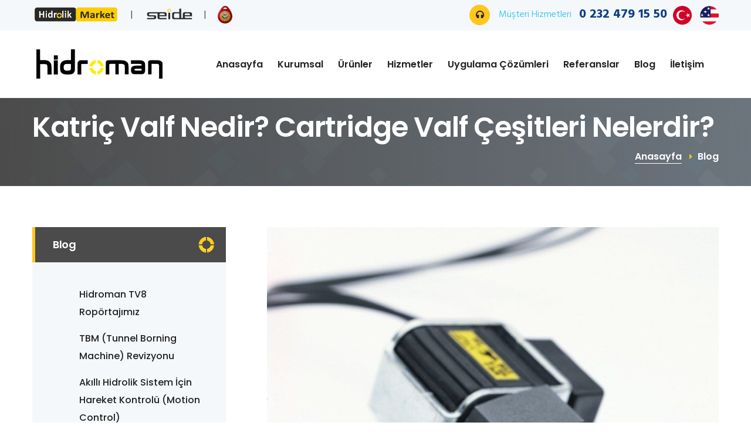

--- FILE ---
content_type: text/html; charset=UTF-8
request_url: https://www.hidroman.com.tr/icerik/katric-valf-nedir-cartridge-valf-cesitleri-nelerdir
body_size: 8290
content:
<!DOCTYPE html>
<html lang="tr">
<head>
<meta charset="utf-8">
<!-- Seo Meta Bilgileri -->
<base href="https://www.hidroman.com.tr/">
<title>Katriç Valf Nedir? Cartridge Valf Çeşitleri Nelerdir?</title>
<meta name="description" content="Katriç Valf Nedir? Cartridge Valf Çeşitleri Nelerdir?">
<meta name="keywords" content="Katriç Valf Nedir? Cartridge Valf Çeşitleri Nelerdir?">
<meta name="author" content="Copyright © 2026 - Hidroman.com.tr">
<meta name="revisit-after" content="1 days">
<meta name="google-site-verification" content="-SQe2S_2o1l7kCZbL5IxmjvvD4vVQuw0msAfPze1NTI" /><!-- Seo Meta Bilgileri -->
<!-- Og Meta Bilgileri -->
<meta property="og:title" content="Katriç Valf Nedir? Cartridge Valf Çeşitleri Nelerdir?" />
<meta property="og:description" content="Katriç Valf Nedir? Cartridge Valf Çeşitleri Nelerdir?" />
<meta property="og:image" content="https://www.hidroman.com.tr/kullanici/icerik/icerik_resimleri/popet-valf-9b0a8.jpg" />
<meta property="og:site_name" content="Hidroman Hidrolik San. Tic. Ltd. Şti. | Hidrolik Sistem Partneri" />
<meta property="og:url" content="https://www.hidroman.com.tr/icerik/katric-valf-nedir-cartridge-valf-cesitleri-nelerdir" />
<!-- Og meta bilgileri -->
<link rel="canonical" href="https://www.hidroman.com.tr/icerik/katric-valf-nedir-cartridge-valf-cesitleri-nelerdir" />
<!-- Stylesheets -->
<link href="kullanici/tema/default/gorunum/css/bootstrap.css" rel="stylesheet">
<link href="kullanici/tema/default/gorunum/css/style.css" rel="stylesheet">
<link href="kullanici/tema/default/gorunum/css/responsive.css" rel="stylesheet">
<link rel="shortcut icon" href="kullanici/tema/default/gorunum/images/favicon.png" type="image/x-icon">
<link rel="icon" href="kullanici/tema/default/gorunum/images/favicon.png" type="image/x-icon">
<meta http-equiv="X-UA-Compatible" content="IE=edge">
<meta name="viewport" content="width=device-width, initial-scale=1.0, maximum-scale=1.0, user-scalable=0">
<!--[if lt IE 9]><script src="https://cdnjs.cloudflare.com/ajax/libs/html5shiv/3.7.3/html5shiv.js"></script><![endif]-->
<!--[if lt IE 9]><script src="js/respond.js"></script><![endif]-->
</head>
<!-- Google tag (gtag.js) -->
<script async src="https://www.googletagmanager.com/gtag/js?id=G-XM4B41TV75"></script>
<script>
  window.dataLayer = window.dataLayer || [];
  function gtag(){dataLayer.push(arguments);}
  gtag('js', new Date());

  gtag('config', 'G-XM4B41TV75');
</script><meta name="google-site-verification" content="-SQe2S_2o1l7kCZbL5IxmjvvD4vVQuw0msAfPze1NTI" /><body>
<div class="page-wrapper">
    <!-- Preloader<div class="preloader"></div>-->
    <header class="main-header header-style-two">
	<div class="header-top">
            <div class="auto-container clearfix">
                <div class="top-left">
                    <ul class="info-list">
                        <li><a target="_blank" href="#"><img style="height:30px" src="kullanici/tema/default/gorunum/images/logokucukhidrolikmarket.png"></a></li>
                        <li><a target="_blank" href="http://www.seidemachine.com/"><img style="height:30px" src="kullanici/tema/default/gorunum/images/logokucukseide.png"></a></li>
                        <li><a target="_blank" href="https://drive.google.com/file/d/15dsBsMPZaeSkypiQEYqCDtLRr4VYzWAs/view?usp=sharing"><img style="height:30px" src="kullanici/tema/default/gorunum/images/iotsembol.png"></a></li>
                    </ul>
                </div>
                <div class="top-right clearfix">
                    <div class="text">
                      <a style="float:left" href="tel:0 232 479 15 50"><span class="icon fa fa-headphones"></span> Müşteri Hizmetleri <strong>0 232 479 15 50</strong></a>
                      <a href="/icerik/katric-valf-nedir-cartridge-valf-cesitleri-nelerdir?dil=tr"><span class="flag-icon flag-icon-tr"></span> <img style="width:32px;margin-right:10px;margin-left:10px" src="kullanici/tema/default/gorunum/images/bayrak_tr.png"></a>
                      <a href="/icerik/katric-valf-nedir-cartridge-valf-cesitleri-nelerdir?dil=en"><span class="flag-icon flag-icon-gb"></span> <img style="width:32px" src="kullanici/tema/default/gorunum/images/bayrak_en.png"></a>
                    </div>
                </div>
            </div>
        </div>
        <div class="header-upper">
            <div class="inner-container">
                <div class="auto-container clearfix">
                    <div class="logo-outer">
                        <div class="logo"><a href="/"><img src="kullanici/tema/default/gorunum/images/logo.png" alt="" title=""></a></div>
                    </div>
                    <div class="nav-outer clearfix">
                        <nav class="main-menu navbar-expand-md navbar-light">
                            <div class="navbar-header">
                                <button class="navbar-toggler" type="button" data-toggle="collapse" data-target="#navbarSupportedContent" aria-controls="navbarSupportedContent" aria-expanded="false" aria-label="Toggle navigation">
                                    <span class="icon flaticon-menu-button"></span>
                                </button>
                            </div>
                            <div class="collapse navbar-collapse clearfix" id="navbarSupportedContent">
                                <ul class="navigation clearfix">
								                    <li><a href="/">Anasayfa</a></li>
                                    <li class="dropdown"><a href="#">Kurumsal</a>
                                        <ul>
                                           	                       											                      											<li class="block-container">
                      												<a href="icerik/hakkimizda">Hakkımızda</a>
                      											</li>
                      											                      											<li class="block-container">
                      												<a href="icerik/referanslar">Referanslar</a>
                      											</li>
                      											                      											<li class="block-container">
                      												<a href="icerik/uygulama-cozumleri">Uygulama Çözümleri</a>
                      											</li>
                      											                      											<li class="block-container">
                      												<a href="icerik/vizyon">Vizyon</a>
                      											</li>
                      											                      											<li class="block-container">
                      												<a href="icerik/hakli-musteri-hatti">Haklı Müşteri Hattı</a>
                      											</li>
                      											                      											<li class="block-container">
                      												<a href="icerik/sosyal-sorumluluk">Sosyal Sorumluluk</a>
                      											</li>
                      											                      											<li class="block-container">
                      												<a href="icerik/kisisel-verilerin-korunmasna-iliskin-basvuru-formu">KİŞİSEL VERİLERİN KORUNMASINA İLİŞKİN Politika ve BAŞVURU FORMU</a>
                      											</li>
                      											                                        </ul>
                                    </li>
                                    <li><a href="kategori/urunler">Ürünler</a></li>
                                    <li><a href="kategori/hizmetler">Hizmetler</a></li>
                                    <li><a href="icerik/uygulama-cozumleri">Uygulama Çözümleri</a></li>
                                    <li><a href="icerik/referanslar">Referanslar</a></li>
                                    <li><a href="kategori/blog">Blog</a></li>
                                    <li><a href="iletisim">İletişim</a></li>
                                </ul>

                            </div>
                        </nav>
                    </div>
                </div>
            </div>
        </div>
        <div class="sticky-header">
            <div class="auto-container clearfix">
                <div class="logo pull-left">
                    <a href="#" title=""><img src="kullanici/tema/default/gorunum/images/logo-small.png" alt="" title=""></a>
                </div>
                <div class="pull-right">
                    <nav class="main-menu">
                        <div class="navbar-collapse show collapse clearfix">
                            <ul class="navigation clearfix">
							                  <li><a href="/">Anasayfa</a></li>
                                <li class="dropdown"><a href="#">Kurumsal</a>
                                <ul>
                                   	               											              											<li class="block-container">
              												<a href="icerik/hakkimizda">Hakkımızda</a>
              											</li>
              											              											<li class="block-container">
              												<a href="icerik/referanslar">Referanslar</a>
              											</li>
              											              											<li class="block-container">
              												<a href="icerik/uygulama-cozumleri">Uygulama Çözümleri</a>
              											</li>
              											              											<li class="block-container">
              												<a href="icerik/vizyon">Vizyon</a>
              											</li>
              											              											<li class="block-container">
              												<a href="icerik/hakli-musteri-hatti">Haklı Müşteri Hattı</a>
              											</li>
              											              											<li class="block-container">
              												<a href="icerik/sosyal-sorumluluk">Sosyal Sorumluluk</a>
              											</li>
              											              											<li class="block-container">
              												<a href="icerik/kisisel-verilerin-korunmasna-iliskin-basvuru-formu">KİŞİSEL VERİLERİN KORUNMASINA İLİŞKİN Politika ve BAŞVURU FORMU</a>
              											</li>
              											                                </ul>
                              </li>
                              <li><a href="kategori/urunler">Ürünler</a></li>
                              <li><a href="kategori/hizmetler">Hizmetler</a></li>
                              <li><a href="icerik/uygulama-cozumleri">Uygulama Çözümleri</a></li>
                              <li><a href="icerik/referanslar">Referanslar</a></li>
                              <li><a href="kategori/blog">Blog</a></li>
                              <li><a href="iletisim">İletişim</a></li>

                              <li><a href="/icerik/katric-valf-nedir-cartridge-valf-cesitleri-nelerdir?dil=tr"><span class="flag-icon flag-icon-tr"></span> <img style="width:32px" src="kullanici/tema/default/gorunum/images/bayrak_tr.png"></a></li>
                              <li style="margin-left:5px!important"><a href="/icerik/katric-valf-nedir-cartridge-valf-cesitleri-nelerdir?dil=en"><span class="flag-icon flag-icon-gb"></span> <img style="width:32px" src="kullanici/tema/default/gorunum/images/bayrak_en.png"></a></li>

                            </ul>

                        </div>
                    </nav>
                </div>
            </div>
        </div>
    </header>
	<!-- içerik buraya -->
		<section class="page-title">
		<div class="auto-container">
			<div class="inner-container clearfix">
				<h1>Katriç Valf Nedir? Cartridge Valf Çeşitleri Nelerdir?</h1>
				<ul class="bread-crumb clearfix">
					<li><a href="/">Anasayfa</a></li>
					<li>Blog</li>
				</ul>
			</div>
		</div>
	</section>
    <div class="sidebar-page-container">
        <div class="auto-container">
            <div class="row">
                <div class="content-side order-2 col-lg-8 col-md-12 col-sm-12">
                    <div class="service-detail">
                        <div class="image-box wow fadeIn">
                            <figure class="image"><img src="kullanici/icerik/icerik_resimleri/popet-valf-9b0a8.jpg" alt=""></figure>
                        </div>
                        <div class="content-box">
                            <h2>Katriç Valf Nedir? Cartridge Valf Çeşitleri Nelerdir?</h2>
														<br>
														<p>Katri&ccedil; ( Cartridge) Valf &Ccedil;eşitleri Nelerdir?</p>
<ul>
<li>Basın&ccedil; ve Akış Kontrol Valfleri</li>
<li>Bobinli ve Proportional Kontroll&uuml; Valfler</li>
<li>Elektronik Kontrol &Uuml;r&uuml;nleri</li>
<li>Bobinler</li>
<li>Blok ve Pleytler</li>
</ul>
<p>Basın&ccedil; ve Akış Kontrol Valfi &Ccedil;eşitleri Nelerdir?</p>
<ul>
<li>Basın&ccedil; Ayar Valfleri</li>
<li>Basın&ccedil; Sıralama Valfleri</li>
<li>Basın&ccedil; D&uuml;ş&uuml;r&uuml;c&uuml; Valfler</li>
<li>&Ccedil;ek Valfler</li>
<li>Y&uuml;k Kontrol Valfleri</li>
<li>Akış Ayar Valfleri</li>
<li>Veya Valfleri</li>
<li>Akış B&ouml;l&uuml;c&uuml; Valfler</li>
<li>Hidrolik Uyarılı Y&ouml;n Kontrol Valfleri</li>
</ul>
<p>Bobinli (Elektrikli) Y&ouml;n Kontrol Valfi &Ccedil;eşitleri Nelerdir?</p>
<ul>
<li>2 Yollu 2 Konumlu Popet Tip</li>
<li>Tek Tarafı &Ccedil;ek Valfli Tip</li>
<li>&Ccedil;ift Tarafı &Ccedil;ek Valfli Tip</li>
<li>2 Yollu 2 Konumlu Spool Tip</li>
<li>3 Yollu 2 Konumlu Spool Tip</li>
<li>3 Yollu 3 Konumlu Spool Tip</li>
<li>4 Yollu 2 Konumlu Spool Tip</li>
<li>4 Yollu 3 Konumlu Spool Tip</li>
<li>Proportional Kontroll&uuml; Tip</li>
<li>Elektronik Kontrol &Uuml;r&uuml;nleri</li>
<li>Bobinler</li>
</ul>
<p><strong>Cartridge </strong><strong>Valf &Ouml;l&ccedil;&uuml;leri</strong></p>
<p><strong>&Ccedil;ap</strong><strong>&nbsp; &nbsp;&nbsp;&nbsp;&nbsp;&nbsp;&nbsp; </strong><strong>Diş &Ouml;l&ccedil;&uuml;s&uuml;</strong><strong>&nbsp; </strong><strong>Debi Ge&ccedil;irgenliği</strong></p>
<p>-4&nbsp; &nbsp;&nbsp;&nbsp;&nbsp;&nbsp;&nbsp;&nbsp; 7/16&rdquo; &ndash; 20&nbsp; 1,13 -&nbsp;&nbsp; 3,78 lt/dak.</p>
<p>-6&nbsp; &nbsp;&nbsp;&nbsp;&nbsp;&nbsp;&nbsp;&nbsp; 9/16&rdquo;-18&nbsp; &nbsp; 1,89 -&nbsp;&nbsp; 7,56 lt/dak.</p>
<p>-7&nbsp; &nbsp;&nbsp;&nbsp;&nbsp;&nbsp;&nbsp;&nbsp; 5/8&rdquo; - 18&nbsp; &nbsp; 1,89 -&nbsp;&nbsp; 7,56 lt/dak.</p>
<p>-8 / -9&nbsp; &nbsp;&nbsp;&nbsp;&nbsp;&nbsp;&nbsp;&nbsp; 3/4&rdquo; - 16&nbsp; &nbsp; 3,78 - &nbsp;&nbsp;37,8 lt/dak.</p>
<p>-10&nbsp; &nbsp;&nbsp;&nbsp;&nbsp;&nbsp;&nbsp;&nbsp; 7/8&rdquo; - 14&nbsp; &nbsp; 7,56 -&nbsp;&nbsp; 75,6 lt/dak.</p>
<p>-12&nbsp; &nbsp;&nbsp;&nbsp;&nbsp;&nbsp; 1 1/16&rdquo; &ndash; 12&nbsp; 37,8 -&nbsp; 113,4 lt/dak.</p>
<p>-16&nbsp; &nbsp;&nbsp;&nbsp;&nbsp;&nbsp; 1 5/16&rdquo; &ndash; 12&nbsp; 56,7 - &nbsp;189 &nbsp;&nbsp;&nbsp;lt/dak.</p>
<p><strong>-20&nbsp; &nbsp;&nbsp;&nbsp;&nbsp;&nbsp;&nbsp; 1 5/8&rdquo; &ndash; 12&nbsp; 113,4 &ndash; 302,4 lt/dak. </strong></p>
<p><strong>Akış B&ouml;l&uuml;c&uuml; Valf ve Akış Birleştirici Valfler</strong></p>
<p>Tek y&ouml;n kontrol valfi ile birden fazla ekipmanı kontrol etmek istenildiğinde kullanılan ekipmanlardır.</p>
<p>Birden fazla ekipmandan gelen d&ouml;n&uuml;ş hatları birleştirilerek tek hatla tanka g&ouml;nderilir.</p>
<p>Birden fazla ekipmanın &ouml;zellikleri aynı olsa da &ccedil;alışma koşulları farklı olabilir, bu ekipmanlarının senkronize şekilde eş olarak &ccedil;alışmasını sağlamak i&ccedil;in kullanılır.</p>
<p>Silindir uygulamalarında +- %10 Yanılma payı g&ouml;z &ouml;n&uuml;nde bulundurulmalıdır!</p>
<p>Lojik Valf Nedir?</p>
<p>Y&uuml;ksek debi ve basın&ccedil; gerekliliği olan sistemlerde k&uuml;&ccedil;&uuml;k bir pilot hattı ile LOGIC valf kullanarak y&uuml;ksek değerleri kontrol etmek m&uuml;mk&uuml;nd&uuml;r.</p>
<p>Standart LOGIC valflerde 3 yol bulunmaktadır.</p>
<p>Neden Lojik Valf Kullanılır?</p>
<ul>
<li>Y&uuml;ksek debi ve basın&ccedil;ta &ccedil;alışan ekipmanlar belirli &ouml;l&ccedil;&uuml;lerde sınırlıdır.</li>
<li>D&uuml;ş&uuml;k debi ve basın&ccedil;taki valfler ile y&uuml;ksek debi ve basın&ccedil;lar kontrol edilebilir.</li>
<li>Basın&ccedil; kayıplarını azaltır.</li>
<li>İstenilen &ouml;l&ccedil;&uuml;lerde blok dizaynı yapılarak tasarım ve montaj kolaylığı sağlar.</li>
<li>&Ccedil;alışma basın&ccedil;ları 350 Bara kadar &ccedil;ıkmaktadır.</li>
<li>Bir&ccedil;ok uygulamada kullanılabilir.</li>
<li>Popet ve Spool Tipleri Vardır.</li>
<li>
<ul>
<li>Pilot Hattı Dıştan ve Sızıntı Hatları Valf İ&ccedil;inden Yapılabilir.</li>
<li>&Ccedil;alışma Basın&ccedil;ları 350 Bar&rsquo;a Kadar &Ccedil;ıkmaktadır.</li>
<li>300 Lt/dak. Akışa kadar kullanılabilir.</li>
<li>&Ouml;zel Tasarımları Sayesinde Sistem Kayıpları</li>
</ul>
<p>&nbsp; D&uuml;ş&uuml;kt&uuml;r.</p>
Popet Valf Dijaynı</li>
<li>2:1 Pilot oranı</li>
<li>A3&rsquo;teki alanı kapatmak i&ccedil;in A3&rsquo;teki basın&ccedil;tan daha fazlası gerekir.</li>
<li>D&uuml;ş&uuml;k sızıntı tasarımı</li>
<li>Opsiyon el yay se&ccedil;enekleri</li>
<li>Dahili veya harici pilot</li>
</ul>
<ul>
<li>2 Yollu 2 Konumlu valfler</li>
<li>Tek tarafı &ccedil;ek valfli valfler</li>
<li>&Ccedil;ift tarafı &ccedil;ek valfli valfler</li>
<li>2 Yollu 2 Konumlu Spool tip valfler</li>
<li>3 Yollu 2 Konumlu Spool tip valfler</li>
<li>3 Yollu 3 Konumlu Spool tip valfler</li>
<li>4 Yollu 2 Konumlu Spool tip valfler</li>
<li>4 Yollu 3 Konumlu Spool tip valfler</li>
</ul>												</div>
                    </div>
                </div>
                <div class="sidebar-side col-lg-4 col-md-12 col-sm-12 col-xs-12">
                    <aside class="sidebar services-sidebar">
                        <div class="sidebar-widget categories">
                            <div class="sidebar-title"><h5>Blog</h5></div>
                            <div class="widget-content">
                                <ul class="category-list">
																																																				<li class="" ><a href="icerik/hidroman-tv8-roportajimiz" target="_self"> Hidroman TV8 Ropörtajımız</a></li>
																																			<li class="" ><a href="icerik/tbm-tunnel-borning-machine-revizyonu" target="_self">TBM (Tunnel Borning Machine) Revizyonu</a></li>
																																			<li class="" ><a href="icerik/akilli-hidrolik-sistem-icin-hareket-kontrolu-motion-control" target="_self">Akıllı Hidrolik Sistem İçin Hareket Kontrolü (Motion Control)</a></li>
																																			<li class="" ><a href="icerik/hidrolik-guc-unitesi-tasarimi-nasil-yapilir-hidrolik-sistem-tasarim-hesabi-nasil-yapilir" target="_self">Hidrolik Güç Ünitesi Tasarımı Nasıl Yapılır? Hidrolik Sistem Tasarım Hesabı Nasıl Yapılır?</a></li>
																																			<li class="" ><a href="icerik/baglanti-tipleri-ve-yeni-teknolojiler" target="_self">Bağlantı Tipleri ve Yeni Teknolojiler</a></li>
																																		<li class=""><a href="/iletisim" target="_self">İletişim</a></li>
                                </ul>
                            </div>
                        </div>
                        <div class="sidebar-widget brochures">
                            <div class="sidebar-title"><h5>Dosya İndir</h5></div>
                            <div class="widget-content">
                                																																																		<a target="_blank" href="kullanici/icerik/dosyalar/hidroman.pdf" class="brochure-btn"><span class="icon flaticon-pdf"></span> Hidroman Katalog</a>
																																																																			<a target="_blank"  href="https://www.ryco.com.au/resources/mining-catalogue/index.html" class="brochure-btn"><span class="icon flaticon-unlink"></span> Madencilik Ürün Kataloğu</a>
																																																																			<a target="_blank" href="kullanici/icerik/dosyalar/15568873991467.pdf" class="brochure-btn"><span class="icon flaticon-pdf"></span> Hidroman TBM Katalog</a>
																																																																			<a target="_blank" href="kullanici/icerik/dosyalar/1556887475876.pdf" class="brochure-btn"><span class="icon flaticon-pdf"></span> Hidroman Ataşman Kitleri Katalog</a>
																																																																			<a target="_blank" href="kullanici/icerik/dosyalar/1556887319392.pdf" class="brochure-btn"><span class="icon flaticon-pdf"></span> Hidroman Mining Katalog</a>
																																																																			<a target="_blank" href="kullanici/icerik/dosyalar/1558531626113.pdf" class="brochure-btn"><span class="icon flaticon-pdf"></span> Seide Hortum Yıkama Makinası</a>
																																																																			<a target="_blank" href="kullanici/icerik/dosyalar/Seide OS Serisi Test Makinaları.pdf" class="brochure-btn"><span class="icon flaticon-pdf"></span> Seide OS Serisi Hortum Test Makinaları</a>
																																																																			<a target="_blank" href="kullanici/icerik/dosyalar/Seide EK-76 Tambur Broşür.pdf" class="brochure-btn"><span class="icon flaticon-pdf"></span> Seide EK76 Hortum Tamburu</a>
																																																																			<a target="_blank" href="kullanici/icerik/dosyalar/hidrolik kaya kırıcı broşür.pdf" class="brochure-btn"><span class="icon flaticon-pdf"></span> Hidroman Kaya Kırıcı Sistem</a>
																																																																			<a target="_blank" href="kullanici/icerik/dosyalar/Seide NT-85 Boru Bükme Makinası Broşür.pdf" class="brochure-btn"><span class="icon flaticon-pdf"></span> Seide NT85 Boru Bükme Makinası</a>
																																																																			<a target="_blank" href="kullanici/icerik/dosyalar/RK90 Offline Filter Brosür.pdf" class="brochure-btn"><span class="icon flaticon-pdf"></span> RK90 Off-Line Filtre</a>
																																																																			<a target="_blank" href="kullanici/icerik/dosyalar/seide RK91-1.jpg" class="brochure-btn"><span class="icon flaticon-pdf"></span> Seide RK91 Mobil Filtrasyon Makinası</a>
																																																																			<a target="_blank" href="kullanici/icerik/dosyalar/seideform td15 broşür.pdf" class="brochure-btn"><span class="icon flaticon-pdf"></span> Seide TD15 Metrik Form Makinası</a>
																																																																			<a target="_blank" href="kullanici/icerik/dosyalar/Hidrolik Sistemlerde Uygun Baglanti yöntemleri Tuğba İpek.pdf" class="brochure-btn"><span class="icon flaticon-pdf"></span> Hidrolik Sistemlerde Uygun Bağlantı Yöntemleri İMMB Tuğba İpek</a>
																																																																			<a target="_blank"  href="Hidrolik Hortum Se&ccedil;imi ve Hidrolik Hortum İmalat S&uuml;reci" class="brochure-btn"><span class="icon flaticon-unlink"></span> Hidrolik Hortum Seçimi ve Hidrolik Hortum İmalat Süreci</a>
																																																																			<a target="_blank" href="kullanici/icerik/dosyalar/RK 91 Seide Mobil Fltrasyon broşür.pdf" class="brochure-btn"><span class="icon flaticon-pdf"></span> Seide RK91 Filtrasyon ve Flushing Makinası</a>
																																																																			<a target="_blank"  href="Hidrolik Hortum İmalatı Yapmak İ&ccedil;in Gerekli Olan Şartlar Nelerdir?" class="brochure-btn"><span class="icon flaticon-unlink"></span> Hidrolik Hortum İmalatı Yapmak İçin Gerekli Olan Şartlar Nelerdir?</a>
																																																																			<a target="_blank" href="kullanici/icerik/dosyalar/HİDROMAN HİDROLİK CE-HİDROLİK GÜÇ ÜNİTESİ.pdf" class="brochure-btn"><span class="icon flaticon-pdf"></span> Hidrolik Ünite ve Hidrolik Silindir CE Sertifikası</a>
																																																																			<a target="_blank" href="kullanici/icerik/dosyalar/HİDROMAN HİDROLİK CE-FİLTRASYON MAKİNESİ.pdf" class="brochure-btn"><span class="icon flaticon-pdf"></span> Filtrasyon ve Flushing Makinası CE Sertifikası</a>
																																																																			<a target="_blank" href="kullanici/icerik/dosyalar/HİDROMAN HİDROLİK CE-HORTUM İMALAT MAKİNASI.pdf" class="brochure-btn"><span class="icon flaticon-pdf"></span> Test Makinası ve Hortum İmalat Makinaları CE Sertifikası</a>
																																																																			<a target="_blank" href="kullanici/icerik/dosyalar/HİDROMAN HİDROLİK CE-MİNİ YÜKLEYİCİ.pdf" class="brochure-btn"><span class="icon flaticon-pdf"></span> Mini Ekskavatör ve Mini Yükleyici CE Sertifikası</a>
																																																																			<a target="_blank" href="kullanici/icerik/dosyalar/Argo Hytos Company Profile Short.pdf" class="brochure-btn"><span class="icon flaticon-pdf"></span> Argo Hytos</a>
																																																																			<a target="_blank" href="kullanici/icerik/dosyalar/heben broşür hd.pdf" class="brochure-btn"><span class="icon flaticon-pdf"></span> İş Makinaları</a>
																																																																			<a target="_blank" href="kullanici/icerik/dosyalar/paslanmaz flex hortum teknik.pdf" class="brochure-btn"><span class="icon flaticon-pdf"></span> Paslanmaz Flex Hortum Teknik Bilgiler</a>
																																																																			<a target="_blank" href="kullanici/icerik/dosyalar/hidroman brosur 2023.pdf" class="brochure-btn"><span class="icon flaticon-pdf"></span> hidroman katalog 2023</a>
																																																																			<a target="_blank" href="kullanici/icerik/dosyalar/seide RK91 Pro.pdf" class="brochure-btn"><span class="icon flaticon-pdf"></span> Seide RK91 Pro Mobil Filtrasyon ve Flushing Makinası</a>
																																																																			<a target="_blank" href="kullanici/icerik/dosyalar/hidroman silindir eng.pdf" class="brochure-btn"><span class="icon flaticon-pdf"></span> Hidroman silindir</a>
																																																																			<a target="_blank" href="kullanici/icerik/dosyalar/hidroman şirket tanıtımı eng.pdf" class="brochure-btn"><span class="icon flaticon-pdf"></span> Hidroman şirket tanımı eng</a>
																																																																			<a target="_blank" href="kullanici/icerik/dosyalar/Hidrolik Sistem Kirlilik Kontrolü hidroman.pdf" class="brochure-btn"><span class="icon flaticon-pdf"></span> Hidrolik Sistem Temizliği</a>
																																																																			<a target="_blank" href="kullanici/icerik/dosyalar/seide Cylinder catalog.pdf" class="brochure-btn"><span class="icon flaticon-pdf"></span> Seide Hidrolik Silindir</a>
																																																																			<a target="_blank" href="kullanici/icerik/dosyalar/Oto-Yağlama.pdf" class="brochure-btn"><span class="icon flaticon-pdf"></span> Seide Otomatik Yağlama Sistemi</a>
																																																																			<a target="_blank" href="kullanici/icerik/dosyalar/Hidrolik Sistem Kirlilik Kontrolü hidroman.pdf" class="brochure-btn"><span class="icon flaticon-pdf"></span> Hidrolik Filtrasyon </a>
																																																																			<a target="_blank" href="kullanici/icerik/dosyalar/Seide-WindPower.pdf" class="brochure-btn"><span class="icon flaticon-pdf"></span> Seide Wind Power Hydraulic Solutions</a>
																																																																			<a target="_blank" href="kullanici/icerik/dosyalar/HİDROMAN CE - HORTUM TEST MAKİNASI.pdf" class="brochure-btn"><span class="icon flaticon-pdf"></span> Hortum Test Makinası CE Belgesi</a>
																																																																			<a target="_blank" href="kullanici/icerik/dosyalar/HİDROMAN CE - HİDROLİK GÜÇ.pdf" class="brochure-btn"><span class="icon flaticon-pdf"></span> Hidrolik Güç Ünitesi Hidroman CE Belgesi</a>
																																																																			<a target="_blank" href="kullanici/icerik/dosyalar/HİDROMAN CE - FİLTRASYON.pdf" class="brochure-btn"><span class="icon flaticon-pdf"></span> Hidrolik Filtrasyon Makinesi Hidroman CE Belgesi</a>
																																																																			<a target="_blank" href="kullanici/icerik/dosyalar/ISO 2023.pdf" class="brochure-btn"><span class="icon flaticon-pdf"></span> Hidroman İSO 9001 Belgesi</a>
																																																																			<a target="_blank" href="kullanici/icerik/dosyalar/FIXEDBREAKER-REV_compressed.pdf" class="brochure-btn"><span class="icon flaticon-pdf"></span> Kaya Kırıcı Bom Sistemi Hidroman</a>
																																																																			<a target="_blank" href="kullanici/icerik/dosyalar/Bor-Yağı-Filtrasyon.pdf" class="brochure-btn"><span class="icon flaticon-pdf"></span> Boryağı Filtrasyon Makinesi</a>
																																																																			<a target="_blank" href="kullanici/icerik/dosyalar/keçe sökme aparatı.pdf" class="brochure-btn"><span class="icon flaticon-pdf"></span> Keçe ve Oring Takma Aparatı</a>
																																																																			<a target="_blank" href="kullanici/icerik/dosyalar/OSM-1000.pdf" class="brochure-btn"><span class="icon flaticon-pdf"></span> Hidrolik Test Makinası</a>
																																	                            </div>
                        </div>
                        <div class="sidebar-widget support-widget">
                            <div class="widget-content">
                                <span class="icon flaticon-telephone-1"></span>
                                <div class="text">HİDROMAN<br> Müşteri Hizmetleri</div>
                                <div class="number">0 232 479 15 50</div>
                                <div class="email"><script type="text/javascript">
			var link = "aW5mb0BoaWRyb21hbi5jb20udHI=";
			var posta = atob(link);
			document.write("<a href=mailto:"+ posta + ">" + posta + "</a>");
			</script></div>
                            </div>
                        </div>

                    </aside>
                </div>
            </div>
        </div>
    </div>
    <!--End Sidebar Page Container -->
      	<!-- içerik buraya -->
    <footer class="main-footer">
        <div class="auto-container">
            <div class="widgets-section">
                <div class="row">
                    <div class="big-column col-xl-6 col-lg-12 col-md-12 col-sm-12">
                        <div class="row">
                            <div class="footer-column col-xl-7 col-lg-6 col-md-6 col-sm-12">
                                <div class="footer-widget about-widget">
                                    <div class="footer-logo">
                                        <figure class="image"><a href="/"><img src="kullanici/tema/default/gorunum/images/logo-2.png" alt=""></a></figure>
                                    </div>
                                    <div class="widget-content">
                                     <p>Makinanınız i&ccedil;in gerekli olan t&uuml;m hidrolik kompanentler tek bir adresten hizmetinize sunulmaktadır. Hidrolik sistem m&uuml;hendisliği konusunda 20 yıllık tecr&uuml;be ile d&uuml;nyanın se&ccedil;kin markalarıyla g&uuml;&ccedil;l&uuml; işbirliklerimiz ve Sekt&ouml;rdeki yeni teknolojileri takip ederek size m&uuml;kemmel ve rekabetci &ccedil;&ouml;z&uuml;mler sunmaktayız.</p>
<p>Sizin i&ccedil;in size &ouml;zel &ccedil;&ouml;z&uuml;mler &uuml;retiyoruz.</p>									                   <a href="icerik/hakkimizda">Devamı <i class="fa fa-caret-right"></i></a>
                                    </div>
                                </div>
                            </div>
                            <div class="footer-column col-xl-5 col-lg-6 col-md-6 col-sm-12">
                                <div class="footer-widget links-widget">
                                    <h2 class="widget-title">Kurumsal</h2>
                                    <div class="widget-content">
                                        <ul class="list clearfix">
                    											                     											                    											<li class="block-container">
                    												<a href="icerik/hakkimizda">Hakkımızda</a>
                    											</li>
                    											                    											<li class="block-container">
                    												<a href="icerik/referanslar">Referanslar</a>
                    											</li>
                    											                    											<li class="block-container">
                    												<a href="icerik/uygulama-cozumleri">Uygulama Çözümleri</a>
                    											</li>
                    											                    											<li class="block-container">
                    												<a href="icerik/vizyon">Vizyon</a>
                    											</li>
                    											                    											<li class="block-container">
                    												<a href="icerik/hakli-musteri-hatti">Haklı Müşteri Hattı</a>
                    											</li>
                    											                    											<li class="block-container">
                    												<a href="icerik/sosyal-sorumluluk">Sosyal Sorumluluk</a>
                    											</li>
                    											                    											<li class="block-container">
                    												<a href="icerik/kisisel-verilerin-korunmasna-iliskin-basvuru-formu">KİŞİSEL VERİLERİN KORUNMASINA İLİŞKİN Politika ve BAŞVURU FORMU</a>
                    											</li>
                    											                                        </ul>
                                    </div>
                                </div>
                            </div>
                        </div>
                    </div>
                    <div class="big-column col-xl-6 col-lg-12 col-md-12 col-sm-12">
                        <div class="row clearfix">
                            <div class="footer-column col-xl-5 col-lg-6 col-md-6 col-sm-12">
                                <div class="footer-widget links-widget">
                                    <h2 class="widget-title">Hidroman</h2>
                                    <div class="widget-content">
                                        <ul class="list clearfix">
                                            <li><a href="kategori/urunler">Ürünler</a></li>
                                            <li><a href="kategori/hizmetler">Hizmetler</a></li>
                                            <li><a href="icerik/uygulama-cozumleri">Uygulama Çözümleri</a></li>
                                        </ul>

                                    </div>
                                </div>
                            </div>
                            <div class="footer-column col-xl-7 col-lg-6 col-md-6 col-sm-12">
                              <div class="footer-widget about-widget">
                                  <h2 class="widget-title">İletişim </h2>
                                  <div class="widget-content">
                                      <ul class="contact-info">
                                          <li>Telefon: <strong>0 232 479 15 50</strong></li>
                                          <li>Faks: <strong>0 232 479 15 60</strong></li>
                                          <li>Gsm: <strong>0 232 479 15 60</strong></li>
                                          <li>E-Posta: <script type="text/javascript">
			var link = "aW5mb0BoaWRyb21hbi5jb20udHI=";
			var posta = atob(link);
			document.write("<a href=mailto:"+ posta + ">" + posta + "</a>");
			</script></li>
                                          <li><p>&Uuml;mit Mah.1411/2 Sokak No:14-16 Bornova / İzmir / Turkey</p></li>
                                      </ul>
                                      <ul class="social-links">
                    										<!-- sosyal medya çek -->
                    										                     											<li><a target="_blank" href="https://www.facebook.com/hidroman.ahmetipek/" title="fabcebook"><i class="fab fa-facebook"></i></a></li>
                    										                     										                     											<li><a target="_blank" href="https://instagram.com/hidromanhidrolik/" title="Instagram"><i class="fab fa-instagram"></i></a></li>
                    										                     										                     											<li><a target="_blank" href="https://www.youtube.com/channel/UCZyFEO2sDAHKbs8zZOxuW3w?disable_polymer=true" title="Youtube"><i class="fab fa-youtube"></i></a></li>
                    										                     										                     											<li><a target="_blank" href="https://twitter.com/HidrolikLtd" title="twitter"><i class="fab fa-twitter"></i></a></li>
                    										                     										                     											<li><a target="_blank" href="https://play.google.com/store/apps/details?id=com.hidromandesign.hhh" title="G Plus"><i class="fab fa-google-plus"></i></a></li>
                    										                     										                     											<li><a target="_blank" href="https://www.linkedin.com/company/hidroman-hidrolik-san-tic-ltd-şti/" title="linkedin"><i class="fab fa-linkedin"></i></a></li>
                    										                     										                     										                     											<li><a target="_blank" href="https://pinterest.com/hidromanhidroliksanticltdti/pins" title="pinterest"><i class="fab fa-pinterest"></i></a></li>
                    										                     										                     										 <!-- sosyal medya çek -->
                                      </ul>
                                  </div>
                              </div>
                            </div>
                        </div>
                    </div>
                </div>
            </div>
        </div>
    		<div class="formicon" style="display:none">
    			<a  data-fancybox="formAjax" data-src="#formAjax" href="javascript:;"><img src="kullanici/tema/default/gorunum/images/formicon.png"></a>
    		</div>
    		 <style>.formicon{position: fixed;width: 65px;z-index: 9999;right:15px;bottom:75px;}</style>
    		 <div id="formAjax" style="display:none;width:100%;max-width:660px;" >
    			

<script>
function validate(form) {

    // validation code here ...


    if(!valid) {
        alert('Please correct the errors in the form!');
        return false;
    }
    else {
        return confirm('Do you really want to submit the form?');
    }
}
</script>

			<div class="form-column col-lg-12 col-md-12 col-sm-12">
                    <div class="contact-form-two">
                        <div class="title">
                            <h3>Bize Yazın</h3>
                                  <hr>
                            <div class="text"><p>&Uuml;r&uuml;n ve hizmetlerimiz i&ccedil;in her t&uuml;rl&uuml; soruyu iletişim formunu doldurarak bize sorabilirsiniz.</p></div>
                        </div>

                        <form method="post" method="post"  name="iletisimform" method="POST" onsubmit="return validate(this);" >
                            <div class="row clearfix">
                                <div class="col-lg-6 col-md-6 col-sm-12 form-group">
                                    <input type="text" name="name" placeholder="İsim Soyisim" required="">
                                </div>
                                <div class="col-lg-6 col-md-6 col-sm-12 form-group">
                                    <input type="email" name="email" placeholder="Email" required="">
                                </div>
                                <div class="col-lg-6 col-md-6 col-sm-12 form-group">
                                    <input type="text" name="telefon" placeholder="Telefon" required="">
                                </div>
                                <div class="col-lg-6 col-md-6 col-sm-12 form-group">
                                    <input type="text" name="konu" placeholder="Konu">
                                </div>
                                <div class="col-lg-12 col-md-12 col-sm-12 form-group">
                                    <textarea name="mesaj" placeholder="Mesaj"></textarea>
                                </div>
                                <div class="col-lg-6 col-md-6 col-sm-6 form-group">
									<script src="https://www.google.com/recaptcha/api.js" async defer></script>
									<script type="text/javascript">
										function submitForm()
											{
												if (!grecaptcha || !grecaptcha.getResponse())
												{
													alert("Lütfen \"Ben robot değilim\'e tıklayın.");
													return false;
												}
												else
												{
													// document.getElementById("iletisimform").action = "icerikEkle/Kaydet";
													document.getElementById("iletisimform").submit();
												}
											}
									</script>
									<div class="g-recaptcha" data-sitekey="6Lc2MCUUAAAAAE7aKu-OoFj9LoiMb-RV5WZY6F-v"></div>
								</div>
                                <div class="col-lg-6 col-md-6 col-sm-6 form-group">
                                    <button class="theme-btn btn-style-one" type="submit" onClick="$.fancybox.close();" name="submit-form">Gönder</button>
                                </div>
                            </div>
                        </form>
                    </div>
                </div>
    		 </div>
                  <div class="footer-bottom">
            <div class="auto-container">
                <div class="copyright-text">
                  <a target="_blank" href="#"><img style="height:50px" src="kullanici/tema/default/gorunum/images/logokucukhidrolikmarket.png"></a>
                  <a target="_blank" href="http://www.seidemachine.com/"><img style="height:50px" src="kullanici/tema/default/gorunum/images/logokucukseide.png"></a>
                </div>
                <div class="copyright-text"> Copyright © 2026 - Hidroman.com.tr | <a href="/">hidroman.com.tr</a></div>
            </div>
         </div>
    </footer>
</div>

<div class="scroll-to-top scroll-to-target" data-target="html"><span class="fa fa-angle-up"></span></div>
<script src="kullanici/tema/default/gorunum/js/jquery.js"></script>
<script src="kullanici/tema/default/gorunum/js/popper.min.js"></script>
<script src="kullanici/tema/default/gorunum/js/jquery-ui.js"></script>
<script src="kullanici/tema/default/gorunum/js/bootstrap.min.js"></script>
<script src="kullanici/tema/default/gorunum/js/jquery.fancybox.js"></script>
<script src="kullanici/tema/default/gorunum/js/owl.js"></script>
<script src="kullanici/tema/default/gorunum/js/wow.js"></script>
<script src="kullanici/tema/default/gorunum/js/appear.js"></script>
<script src="kullanici/tema/default/gorunum/js/script.js"></script>
<!-- /sitebizden canlı destek -->

<!-- /sitebizden canlı destek -->

<script defer src="https://static.cloudflareinsights.com/beacon.min.js/vcd15cbe7772f49c399c6a5babf22c1241717689176015" integrity="sha512-ZpsOmlRQV6y907TI0dKBHq9Md29nnaEIPlkf84rnaERnq6zvWvPUqr2ft8M1aS28oN72PdrCzSjY4U6VaAw1EQ==" data-cf-beacon='{"version":"2024.11.0","token":"c8e0e2aa98e44e779b4bb2231ba5442e","r":1,"server_timing":{"name":{"cfCacheStatus":true,"cfEdge":true,"cfExtPri":true,"cfL4":true,"cfOrigin":true,"cfSpeedBrain":true},"location_startswith":null}}' crossorigin="anonymous"></script>
</body>
</html>


--- FILE ---
content_type: text/html; charset=utf-8
request_url: https://www.google.com/recaptcha/api2/anchor?ar=1&k=6Lc2MCUUAAAAAE7aKu-OoFj9LoiMb-RV5WZY6F-v&co=aHR0cHM6Ly93d3cuaGlkcm9tYW4uY29tLnRyOjQ0Mw..&hl=en&v=PoyoqOPhxBO7pBk68S4YbpHZ&size=normal&anchor-ms=20000&execute-ms=30000&cb=mroz5bwa0rku
body_size: 49324
content:
<!DOCTYPE HTML><html dir="ltr" lang="en"><head><meta http-equiv="Content-Type" content="text/html; charset=UTF-8">
<meta http-equiv="X-UA-Compatible" content="IE=edge">
<title>reCAPTCHA</title>
<style type="text/css">
/* cyrillic-ext */
@font-face {
  font-family: 'Roboto';
  font-style: normal;
  font-weight: 400;
  font-stretch: 100%;
  src: url(//fonts.gstatic.com/s/roboto/v48/KFO7CnqEu92Fr1ME7kSn66aGLdTylUAMa3GUBHMdazTgWw.woff2) format('woff2');
  unicode-range: U+0460-052F, U+1C80-1C8A, U+20B4, U+2DE0-2DFF, U+A640-A69F, U+FE2E-FE2F;
}
/* cyrillic */
@font-face {
  font-family: 'Roboto';
  font-style: normal;
  font-weight: 400;
  font-stretch: 100%;
  src: url(//fonts.gstatic.com/s/roboto/v48/KFO7CnqEu92Fr1ME7kSn66aGLdTylUAMa3iUBHMdazTgWw.woff2) format('woff2');
  unicode-range: U+0301, U+0400-045F, U+0490-0491, U+04B0-04B1, U+2116;
}
/* greek-ext */
@font-face {
  font-family: 'Roboto';
  font-style: normal;
  font-weight: 400;
  font-stretch: 100%;
  src: url(//fonts.gstatic.com/s/roboto/v48/KFO7CnqEu92Fr1ME7kSn66aGLdTylUAMa3CUBHMdazTgWw.woff2) format('woff2');
  unicode-range: U+1F00-1FFF;
}
/* greek */
@font-face {
  font-family: 'Roboto';
  font-style: normal;
  font-weight: 400;
  font-stretch: 100%;
  src: url(//fonts.gstatic.com/s/roboto/v48/KFO7CnqEu92Fr1ME7kSn66aGLdTylUAMa3-UBHMdazTgWw.woff2) format('woff2');
  unicode-range: U+0370-0377, U+037A-037F, U+0384-038A, U+038C, U+038E-03A1, U+03A3-03FF;
}
/* math */
@font-face {
  font-family: 'Roboto';
  font-style: normal;
  font-weight: 400;
  font-stretch: 100%;
  src: url(//fonts.gstatic.com/s/roboto/v48/KFO7CnqEu92Fr1ME7kSn66aGLdTylUAMawCUBHMdazTgWw.woff2) format('woff2');
  unicode-range: U+0302-0303, U+0305, U+0307-0308, U+0310, U+0312, U+0315, U+031A, U+0326-0327, U+032C, U+032F-0330, U+0332-0333, U+0338, U+033A, U+0346, U+034D, U+0391-03A1, U+03A3-03A9, U+03B1-03C9, U+03D1, U+03D5-03D6, U+03F0-03F1, U+03F4-03F5, U+2016-2017, U+2034-2038, U+203C, U+2040, U+2043, U+2047, U+2050, U+2057, U+205F, U+2070-2071, U+2074-208E, U+2090-209C, U+20D0-20DC, U+20E1, U+20E5-20EF, U+2100-2112, U+2114-2115, U+2117-2121, U+2123-214F, U+2190, U+2192, U+2194-21AE, U+21B0-21E5, U+21F1-21F2, U+21F4-2211, U+2213-2214, U+2216-22FF, U+2308-230B, U+2310, U+2319, U+231C-2321, U+2336-237A, U+237C, U+2395, U+239B-23B7, U+23D0, U+23DC-23E1, U+2474-2475, U+25AF, U+25B3, U+25B7, U+25BD, U+25C1, U+25CA, U+25CC, U+25FB, U+266D-266F, U+27C0-27FF, U+2900-2AFF, U+2B0E-2B11, U+2B30-2B4C, U+2BFE, U+3030, U+FF5B, U+FF5D, U+1D400-1D7FF, U+1EE00-1EEFF;
}
/* symbols */
@font-face {
  font-family: 'Roboto';
  font-style: normal;
  font-weight: 400;
  font-stretch: 100%;
  src: url(//fonts.gstatic.com/s/roboto/v48/KFO7CnqEu92Fr1ME7kSn66aGLdTylUAMaxKUBHMdazTgWw.woff2) format('woff2');
  unicode-range: U+0001-000C, U+000E-001F, U+007F-009F, U+20DD-20E0, U+20E2-20E4, U+2150-218F, U+2190, U+2192, U+2194-2199, U+21AF, U+21E6-21F0, U+21F3, U+2218-2219, U+2299, U+22C4-22C6, U+2300-243F, U+2440-244A, U+2460-24FF, U+25A0-27BF, U+2800-28FF, U+2921-2922, U+2981, U+29BF, U+29EB, U+2B00-2BFF, U+4DC0-4DFF, U+FFF9-FFFB, U+10140-1018E, U+10190-1019C, U+101A0, U+101D0-101FD, U+102E0-102FB, U+10E60-10E7E, U+1D2C0-1D2D3, U+1D2E0-1D37F, U+1F000-1F0FF, U+1F100-1F1AD, U+1F1E6-1F1FF, U+1F30D-1F30F, U+1F315, U+1F31C, U+1F31E, U+1F320-1F32C, U+1F336, U+1F378, U+1F37D, U+1F382, U+1F393-1F39F, U+1F3A7-1F3A8, U+1F3AC-1F3AF, U+1F3C2, U+1F3C4-1F3C6, U+1F3CA-1F3CE, U+1F3D4-1F3E0, U+1F3ED, U+1F3F1-1F3F3, U+1F3F5-1F3F7, U+1F408, U+1F415, U+1F41F, U+1F426, U+1F43F, U+1F441-1F442, U+1F444, U+1F446-1F449, U+1F44C-1F44E, U+1F453, U+1F46A, U+1F47D, U+1F4A3, U+1F4B0, U+1F4B3, U+1F4B9, U+1F4BB, U+1F4BF, U+1F4C8-1F4CB, U+1F4D6, U+1F4DA, U+1F4DF, U+1F4E3-1F4E6, U+1F4EA-1F4ED, U+1F4F7, U+1F4F9-1F4FB, U+1F4FD-1F4FE, U+1F503, U+1F507-1F50B, U+1F50D, U+1F512-1F513, U+1F53E-1F54A, U+1F54F-1F5FA, U+1F610, U+1F650-1F67F, U+1F687, U+1F68D, U+1F691, U+1F694, U+1F698, U+1F6AD, U+1F6B2, U+1F6B9-1F6BA, U+1F6BC, U+1F6C6-1F6CF, U+1F6D3-1F6D7, U+1F6E0-1F6EA, U+1F6F0-1F6F3, U+1F6F7-1F6FC, U+1F700-1F7FF, U+1F800-1F80B, U+1F810-1F847, U+1F850-1F859, U+1F860-1F887, U+1F890-1F8AD, U+1F8B0-1F8BB, U+1F8C0-1F8C1, U+1F900-1F90B, U+1F93B, U+1F946, U+1F984, U+1F996, U+1F9E9, U+1FA00-1FA6F, U+1FA70-1FA7C, U+1FA80-1FA89, U+1FA8F-1FAC6, U+1FACE-1FADC, U+1FADF-1FAE9, U+1FAF0-1FAF8, U+1FB00-1FBFF;
}
/* vietnamese */
@font-face {
  font-family: 'Roboto';
  font-style: normal;
  font-weight: 400;
  font-stretch: 100%;
  src: url(//fonts.gstatic.com/s/roboto/v48/KFO7CnqEu92Fr1ME7kSn66aGLdTylUAMa3OUBHMdazTgWw.woff2) format('woff2');
  unicode-range: U+0102-0103, U+0110-0111, U+0128-0129, U+0168-0169, U+01A0-01A1, U+01AF-01B0, U+0300-0301, U+0303-0304, U+0308-0309, U+0323, U+0329, U+1EA0-1EF9, U+20AB;
}
/* latin-ext */
@font-face {
  font-family: 'Roboto';
  font-style: normal;
  font-weight: 400;
  font-stretch: 100%;
  src: url(//fonts.gstatic.com/s/roboto/v48/KFO7CnqEu92Fr1ME7kSn66aGLdTylUAMa3KUBHMdazTgWw.woff2) format('woff2');
  unicode-range: U+0100-02BA, U+02BD-02C5, U+02C7-02CC, U+02CE-02D7, U+02DD-02FF, U+0304, U+0308, U+0329, U+1D00-1DBF, U+1E00-1E9F, U+1EF2-1EFF, U+2020, U+20A0-20AB, U+20AD-20C0, U+2113, U+2C60-2C7F, U+A720-A7FF;
}
/* latin */
@font-face {
  font-family: 'Roboto';
  font-style: normal;
  font-weight: 400;
  font-stretch: 100%;
  src: url(//fonts.gstatic.com/s/roboto/v48/KFO7CnqEu92Fr1ME7kSn66aGLdTylUAMa3yUBHMdazQ.woff2) format('woff2');
  unicode-range: U+0000-00FF, U+0131, U+0152-0153, U+02BB-02BC, U+02C6, U+02DA, U+02DC, U+0304, U+0308, U+0329, U+2000-206F, U+20AC, U+2122, U+2191, U+2193, U+2212, U+2215, U+FEFF, U+FFFD;
}
/* cyrillic-ext */
@font-face {
  font-family: 'Roboto';
  font-style: normal;
  font-weight: 500;
  font-stretch: 100%;
  src: url(//fonts.gstatic.com/s/roboto/v48/KFO7CnqEu92Fr1ME7kSn66aGLdTylUAMa3GUBHMdazTgWw.woff2) format('woff2');
  unicode-range: U+0460-052F, U+1C80-1C8A, U+20B4, U+2DE0-2DFF, U+A640-A69F, U+FE2E-FE2F;
}
/* cyrillic */
@font-face {
  font-family: 'Roboto';
  font-style: normal;
  font-weight: 500;
  font-stretch: 100%;
  src: url(//fonts.gstatic.com/s/roboto/v48/KFO7CnqEu92Fr1ME7kSn66aGLdTylUAMa3iUBHMdazTgWw.woff2) format('woff2');
  unicode-range: U+0301, U+0400-045F, U+0490-0491, U+04B0-04B1, U+2116;
}
/* greek-ext */
@font-face {
  font-family: 'Roboto';
  font-style: normal;
  font-weight: 500;
  font-stretch: 100%;
  src: url(//fonts.gstatic.com/s/roboto/v48/KFO7CnqEu92Fr1ME7kSn66aGLdTylUAMa3CUBHMdazTgWw.woff2) format('woff2');
  unicode-range: U+1F00-1FFF;
}
/* greek */
@font-face {
  font-family: 'Roboto';
  font-style: normal;
  font-weight: 500;
  font-stretch: 100%;
  src: url(//fonts.gstatic.com/s/roboto/v48/KFO7CnqEu92Fr1ME7kSn66aGLdTylUAMa3-UBHMdazTgWw.woff2) format('woff2');
  unicode-range: U+0370-0377, U+037A-037F, U+0384-038A, U+038C, U+038E-03A1, U+03A3-03FF;
}
/* math */
@font-face {
  font-family: 'Roboto';
  font-style: normal;
  font-weight: 500;
  font-stretch: 100%;
  src: url(//fonts.gstatic.com/s/roboto/v48/KFO7CnqEu92Fr1ME7kSn66aGLdTylUAMawCUBHMdazTgWw.woff2) format('woff2');
  unicode-range: U+0302-0303, U+0305, U+0307-0308, U+0310, U+0312, U+0315, U+031A, U+0326-0327, U+032C, U+032F-0330, U+0332-0333, U+0338, U+033A, U+0346, U+034D, U+0391-03A1, U+03A3-03A9, U+03B1-03C9, U+03D1, U+03D5-03D6, U+03F0-03F1, U+03F4-03F5, U+2016-2017, U+2034-2038, U+203C, U+2040, U+2043, U+2047, U+2050, U+2057, U+205F, U+2070-2071, U+2074-208E, U+2090-209C, U+20D0-20DC, U+20E1, U+20E5-20EF, U+2100-2112, U+2114-2115, U+2117-2121, U+2123-214F, U+2190, U+2192, U+2194-21AE, U+21B0-21E5, U+21F1-21F2, U+21F4-2211, U+2213-2214, U+2216-22FF, U+2308-230B, U+2310, U+2319, U+231C-2321, U+2336-237A, U+237C, U+2395, U+239B-23B7, U+23D0, U+23DC-23E1, U+2474-2475, U+25AF, U+25B3, U+25B7, U+25BD, U+25C1, U+25CA, U+25CC, U+25FB, U+266D-266F, U+27C0-27FF, U+2900-2AFF, U+2B0E-2B11, U+2B30-2B4C, U+2BFE, U+3030, U+FF5B, U+FF5D, U+1D400-1D7FF, U+1EE00-1EEFF;
}
/* symbols */
@font-face {
  font-family: 'Roboto';
  font-style: normal;
  font-weight: 500;
  font-stretch: 100%;
  src: url(//fonts.gstatic.com/s/roboto/v48/KFO7CnqEu92Fr1ME7kSn66aGLdTylUAMaxKUBHMdazTgWw.woff2) format('woff2');
  unicode-range: U+0001-000C, U+000E-001F, U+007F-009F, U+20DD-20E0, U+20E2-20E4, U+2150-218F, U+2190, U+2192, U+2194-2199, U+21AF, U+21E6-21F0, U+21F3, U+2218-2219, U+2299, U+22C4-22C6, U+2300-243F, U+2440-244A, U+2460-24FF, U+25A0-27BF, U+2800-28FF, U+2921-2922, U+2981, U+29BF, U+29EB, U+2B00-2BFF, U+4DC0-4DFF, U+FFF9-FFFB, U+10140-1018E, U+10190-1019C, U+101A0, U+101D0-101FD, U+102E0-102FB, U+10E60-10E7E, U+1D2C0-1D2D3, U+1D2E0-1D37F, U+1F000-1F0FF, U+1F100-1F1AD, U+1F1E6-1F1FF, U+1F30D-1F30F, U+1F315, U+1F31C, U+1F31E, U+1F320-1F32C, U+1F336, U+1F378, U+1F37D, U+1F382, U+1F393-1F39F, U+1F3A7-1F3A8, U+1F3AC-1F3AF, U+1F3C2, U+1F3C4-1F3C6, U+1F3CA-1F3CE, U+1F3D4-1F3E0, U+1F3ED, U+1F3F1-1F3F3, U+1F3F5-1F3F7, U+1F408, U+1F415, U+1F41F, U+1F426, U+1F43F, U+1F441-1F442, U+1F444, U+1F446-1F449, U+1F44C-1F44E, U+1F453, U+1F46A, U+1F47D, U+1F4A3, U+1F4B0, U+1F4B3, U+1F4B9, U+1F4BB, U+1F4BF, U+1F4C8-1F4CB, U+1F4D6, U+1F4DA, U+1F4DF, U+1F4E3-1F4E6, U+1F4EA-1F4ED, U+1F4F7, U+1F4F9-1F4FB, U+1F4FD-1F4FE, U+1F503, U+1F507-1F50B, U+1F50D, U+1F512-1F513, U+1F53E-1F54A, U+1F54F-1F5FA, U+1F610, U+1F650-1F67F, U+1F687, U+1F68D, U+1F691, U+1F694, U+1F698, U+1F6AD, U+1F6B2, U+1F6B9-1F6BA, U+1F6BC, U+1F6C6-1F6CF, U+1F6D3-1F6D7, U+1F6E0-1F6EA, U+1F6F0-1F6F3, U+1F6F7-1F6FC, U+1F700-1F7FF, U+1F800-1F80B, U+1F810-1F847, U+1F850-1F859, U+1F860-1F887, U+1F890-1F8AD, U+1F8B0-1F8BB, U+1F8C0-1F8C1, U+1F900-1F90B, U+1F93B, U+1F946, U+1F984, U+1F996, U+1F9E9, U+1FA00-1FA6F, U+1FA70-1FA7C, U+1FA80-1FA89, U+1FA8F-1FAC6, U+1FACE-1FADC, U+1FADF-1FAE9, U+1FAF0-1FAF8, U+1FB00-1FBFF;
}
/* vietnamese */
@font-face {
  font-family: 'Roboto';
  font-style: normal;
  font-weight: 500;
  font-stretch: 100%;
  src: url(//fonts.gstatic.com/s/roboto/v48/KFO7CnqEu92Fr1ME7kSn66aGLdTylUAMa3OUBHMdazTgWw.woff2) format('woff2');
  unicode-range: U+0102-0103, U+0110-0111, U+0128-0129, U+0168-0169, U+01A0-01A1, U+01AF-01B0, U+0300-0301, U+0303-0304, U+0308-0309, U+0323, U+0329, U+1EA0-1EF9, U+20AB;
}
/* latin-ext */
@font-face {
  font-family: 'Roboto';
  font-style: normal;
  font-weight: 500;
  font-stretch: 100%;
  src: url(//fonts.gstatic.com/s/roboto/v48/KFO7CnqEu92Fr1ME7kSn66aGLdTylUAMa3KUBHMdazTgWw.woff2) format('woff2');
  unicode-range: U+0100-02BA, U+02BD-02C5, U+02C7-02CC, U+02CE-02D7, U+02DD-02FF, U+0304, U+0308, U+0329, U+1D00-1DBF, U+1E00-1E9F, U+1EF2-1EFF, U+2020, U+20A0-20AB, U+20AD-20C0, U+2113, U+2C60-2C7F, U+A720-A7FF;
}
/* latin */
@font-face {
  font-family: 'Roboto';
  font-style: normal;
  font-weight: 500;
  font-stretch: 100%;
  src: url(//fonts.gstatic.com/s/roboto/v48/KFO7CnqEu92Fr1ME7kSn66aGLdTylUAMa3yUBHMdazQ.woff2) format('woff2');
  unicode-range: U+0000-00FF, U+0131, U+0152-0153, U+02BB-02BC, U+02C6, U+02DA, U+02DC, U+0304, U+0308, U+0329, U+2000-206F, U+20AC, U+2122, U+2191, U+2193, U+2212, U+2215, U+FEFF, U+FFFD;
}
/* cyrillic-ext */
@font-face {
  font-family: 'Roboto';
  font-style: normal;
  font-weight: 900;
  font-stretch: 100%;
  src: url(//fonts.gstatic.com/s/roboto/v48/KFO7CnqEu92Fr1ME7kSn66aGLdTylUAMa3GUBHMdazTgWw.woff2) format('woff2');
  unicode-range: U+0460-052F, U+1C80-1C8A, U+20B4, U+2DE0-2DFF, U+A640-A69F, U+FE2E-FE2F;
}
/* cyrillic */
@font-face {
  font-family: 'Roboto';
  font-style: normal;
  font-weight: 900;
  font-stretch: 100%;
  src: url(//fonts.gstatic.com/s/roboto/v48/KFO7CnqEu92Fr1ME7kSn66aGLdTylUAMa3iUBHMdazTgWw.woff2) format('woff2');
  unicode-range: U+0301, U+0400-045F, U+0490-0491, U+04B0-04B1, U+2116;
}
/* greek-ext */
@font-face {
  font-family: 'Roboto';
  font-style: normal;
  font-weight: 900;
  font-stretch: 100%;
  src: url(//fonts.gstatic.com/s/roboto/v48/KFO7CnqEu92Fr1ME7kSn66aGLdTylUAMa3CUBHMdazTgWw.woff2) format('woff2');
  unicode-range: U+1F00-1FFF;
}
/* greek */
@font-face {
  font-family: 'Roboto';
  font-style: normal;
  font-weight: 900;
  font-stretch: 100%;
  src: url(//fonts.gstatic.com/s/roboto/v48/KFO7CnqEu92Fr1ME7kSn66aGLdTylUAMa3-UBHMdazTgWw.woff2) format('woff2');
  unicode-range: U+0370-0377, U+037A-037F, U+0384-038A, U+038C, U+038E-03A1, U+03A3-03FF;
}
/* math */
@font-face {
  font-family: 'Roboto';
  font-style: normal;
  font-weight: 900;
  font-stretch: 100%;
  src: url(//fonts.gstatic.com/s/roboto/v48/KFO7CnqEu92Fr1ME7kSn66aGLdTylUAMawCUBHMdazTgWw.woff2) format('woff2');
  unicode-range: U+0302-0303, U+0305, U+0307-0308, U+0310, U+0312, U+0315, U+031A, U+0326-0327, U+032C, U+032F-0330, U+0332-0333, U+0338, U+033A, U+0346, U+034D, U+0391-03A1, U+03A3-03A9, U+03B1-03C9, U+03D1, U+03D5-03D6, U+03F0-03F1, U+03F4-03F5, U+2016-2017, U+2034-2038, U+203C, U+2040, U+2043, U+2047, U+2050, U+2057, U+205F, U+2070-2071, U+2074-208E, U+2090-209C, U+20D0-20DC, U+20E1, U+20E5-20EF, U+2100-2112, U+2114-2115, U+2117-2121, U+2123-214F, U+2190, U+2192, U+2194-21AE, U+21B0-21E5, U+21F1-21F2, U+21F4-2211, U+2213-2214, U+2216-22FF, U+2308-230B, U+2310, U+2319, U+231C-2321, U+2336-237A, U+237C, U+2395, U+239B-23B7, U+23D0, U+23DC-23E1, U+2474-2475, U+25AF, U+25B3, U+25B7, U+25BD, U+25C1, U+25CA, U+25CC, U+25FB, U+266D-266F, U+27C0-27FF, U+2900-2AFF, U+2B0E-2B11, U+2B30-2B4C, U+2BFE, U+3030, U+FF5B, U+FF5D, U+1D400-1D7FF, U+1EE00-1EEFF;
}
/* symbols */
@font-face {
  font-family: 'Roboto';
  font-style: normal;
  font-weight: 900;
  font-stretch: 100%;
  src: url(//fonts.gstatic.com/s/roboto/v48/KFO7CnqEu92Fr1ME7kSn66aGLdTylUAMaxKUBHMdazTgWw.woff2) format('woff2');
  unicode-range: U+0001-000C, U+000E-001F, U+007F-009F, U+20DD-20E0, U+20E2-20E4, U+2150-218F, U+2190, U+2192, U+2194-2199, U+21AF, U+21E6-21F0, U+21F3, U+2218-2219, U+2299, U+22C4-22C6, U+2300-243F, U+2440-244A, U+2460-24FF, U+25A0-27BF, U+2800-28FF, U+2921-2922, U+2981, U+29BF, U+29EB, U+2B00-2BFF, U+4DC0-4DFF, U+FFF9-FFFB, U+10140-1018E, U+10190-1019C, U+101A0, U+101D0-101FD, U+102E0-102FB, U+10E60-10E7E, U+1D2C0-1D2D3, U+1D2E0-1D37F, U+1F000-1F0FF, U+1F100-1F1AD, U+1F1E6-1F1FF, U+1F30D-1F30F, U+1F315, U+1F31C, U+1F31E, U+1F320-1F32C, U+1F336, U+1F378, U+1F37D, U+1F382, U+1F393-1F39F, U+1F3A7-1F3A8, U+1F3AC-1F3AF, U+1F3C2, U+1F3C4-1F3C6, U+1F3CA-1F3CE, U+1F3D4-1F3E0, U+1F3ED, U+1F3F1-1F3F3, U+1F3F5-1F3F7, U+1F408, U+1F415, U+1F41F, U+1F426, U+1F43F, U+1F441-1F442, U+1F444, U+1F446-1F449, U+1F44C-1F44E, U+1F453, U+1F46A, U+1F47D, U+1F4A3, U+1F4B0, U+1F4B3, U+1F4B9, U+1F4BB, U+1F4BF, U+1F4C8-1F4CB, U+1F4D6, U+1F4DA, U+1F4DF, U+1F4E3-1F4E6, U+1F4EA-1F4ED, U+1F4F7, U+1F4F9-1F4FB, U+1F4FD-1F4FE, U+1F503, U+1F507-1F50B, U+1F50D, U+1F512-1F513, U+1F53E-1F54A, U+1F54F-1F5FA, U+1F610, U+1F650-1F67F, U+1F687, U+1F68D, U+1F691, U+1F694, U+1F698, U+1F6AD, U+1F6B2, U+1F6B9-1F6BA, U+1F6BC, U+1F6C6-1F6CF, U+1F6D3-1F6D7, U+1F6E0-1F6EA, U+1F6F0-1F6F3, U+1F6F7-1F6FC, U+1F700-1F7FF, U+1F800-1F80B, U+1F810-1F847, U+1F850-1F859, U+1F860-1F887, U+1F890-1F8AD, U+1F8B0-1F8BB, U+1F8C0-1F8C1, U+1F900-1F90B, U+1F93B, U+1F946, U+1F984, U+1F996, U+1F9E9, U+1FA00-1FA6F, U+1FA70-1FA7C, U+1FA80-1FA89, U+1FA8F-1FAC6, U+1FACE-1FADC, U+1FADF-1FAE9, U+1FAF0-1FAF8, U+1FB00-1FBFF;
}
/* vietnamese */
@font-face {
  font-family: 'Roboto';
  font-style: normal;
  font-weight: 900;
  font-stretch: 100%;
  src: url(//fonts.gstatic.com/s/roboto/v48/KFO7CnqEu92Fr1ME7kSn66aGLdTylUAMa3OUBHMdazTgWw.woff2) format('woff2');
  unicode-range: U+0102-0103, U+0110-0111, U+0128-0129, U+0168-0169, U+01A0-01A1, U+01AF-01B0, U+0300-0301, U+0303-0304, U+0308-0309, U+0323, U+0329, U+1EA0-1EF9, U+20AB;
}
/* latin-ext */
@font-face {
  font-family: 'Roboto';
  font-style: normal;
  font-weight: 900;
  font-stretch: 100%;
  src: url(//fonts.gstatic.com/s/roboto/v48/KFO7CnqEu92Fr1ME7kSn66aGLdTylUAMa3KUBHMdazTgWw.woff2) format('woff2');
  unicode-range: U+0100-02BA, U+02BD-02C5, U+02C7-02CC, U+02CE-02D7, U+02DD-02FF, U+0304, U+0308, U+0329, U+1D00-1DBF, U+1E00-1E9F, U+1EF2-1EFF, U+2020, U+20A0-20AB, U+20AD-20C0, U+2113, U+2C60-2C7F, U+A720-A7FF;
}
/* latin */
@font-face {
  font-family: 'Roboto';
  font-style: normal;
  font-weight: 900;
  font-stretch: 100%;
  src: url(//fonts.gstatic.com/s/roboto/v48/KFO7CnqEu92Fr1ME7kSn66aGLdTylUAMa3yUBHMdazQ.woff2) format('woff2');
  unicode-range: U+0000-00FF, U+0131, U+0152-0153, U+02BB-02BC, U+02C6, U+02DA, U+02DC, U+0304, U+0308, U+0329, U+2000-206F, U+20AC, U+2122, U+2191, U+2193, U+2212, U+2215, U+FEFF, U+FFFD;
}

</style>
<link rel="stylesheet" type="text/css" href="https://www.gstatic.com/recaptcha/releases/PoyoqOPhxBO7pBk68S4YbpHZ/styles__ltr.css">
<script nonce="WRQerLOy9MxvfEtMWQbeFw" type="text/javascript">window['__recaptcha_api'] = 'https://www.google.com/recaptcha/api2/';</script>
<script type="text/javascript" src="https://www.gstatic.com/recaptcha/releases/PoyoqOPhxBO7pBk68S4YbpHZ/recaptcha__en.js" nonce="WRQerLOy9MxvfEtMWQbeFw">
      
    </script></head>
<body><div id="rc-anchor-alert" class="rc-anchor-alert"></div>
<input type="hidden" id="recaptcha-token" value="[base64]">
<script type="text/javascript" nonce="WRQerLOy9MxvfEtMWQbeFw">
      recaptcha.anchor.Main.init("[\x22ainput\x22,[\x22bgdata\x22,\x22\x22,\[base64]/[base64]/[base64]/ZyhXLGgpOnEoW04sMjEsbF0sVywwKSxoKSxmYWxzZSxmYWxzZSl9Y2F0Y2goayl7RygzNTgsVyk/[base64]/[base64]/[base64]/[base64]/[base64]/[base64]/[base64]/bmV3IEJbT10oRFswXSk6dz09Mj9uZXcgQltPXShEWzBdLERbMV0pOnc9PTM/bmV3IEJbT10oRFswXSxEWzFdLERbMl0pOnc9PTQ/[base64]/[base64]/[base64]/[base64]/[base64]\\u003d\x22,\[base64]\x22,\x22aAHCtVRxw47Ct3oGwqMKw4bCuQ/Dn8KhXSU9wrsYwqQqS8Ozw4JFw5jDmMK8EB8PS1oMfhIeAwrDpMOLKVlSw5fDhcOYw7LDk8Oiw51fw7zCj8Ocw5bDgMO9MVppw7dKBsOVw5/[base64]/Ci8OWw6TDrMOADMK/H8O5w7nCizfCrMK8w7VManZuwp7DjsO5csOJNsKpNMKvwrgaKF4UfypcQ0vDhhHDiHPCjcKbwr/CrVPDgsOYSMKxZ8O9EiYbwrosJE8LwoY4wq3Cg8OdwphtR3rDqcO5wpvCr1XDt8OlwpxPeMOwwo1UGcOMVD/CuQViwq1lRnvDgj7CmQzCsMOtP8KNG27DrMOswpjDjkZTw6zCjcOWwrzCksOnV8KJJ0ldM8Kfw7hoIibCpVXCmlzDrcOpLE0mwpl3QAFpfcK2wpXCvsOLUVDCnyc9WCwlKn/DlV4YLDbDk3zDqBpIDF/Cu8OhwqLDqsKIwrzCoXUYw6TCtcKEwpcLDcOqV8KNw6AFw4RHw6HDtsOFwpxYH1NIQcKLWh8Sw755wqNDfileQQ7CukjCpcKXwrJaAi8fwqLCgMOYw4onw5DCh8OMwrUwWsOGZFDDlgQjUHLDiE7DlsO/wq03wqhMKQlRwofCnhVPR1liYsORw4jDgxDDkMOAOMOBFRZXQ2DCiE7ClMOyw7DCiAnClcK/LMKEw6cmw4HDnsOIw7xhP8OnFcObw6rCrCVjDQfDjAPCmm/[base64]/w7DDp8OzcwpWw7XDpcKMU8Oaw4/DvFh4W2vCs8OJQcKsw6/CvmLDmsONwr/CocO4cGpJQMKkwr0DwqjCocKEwo/Ciy3DtMKAwpAqXMO1w7BgAsKAw45tP8KDWcKaw5NxLsKCZ8ODwo7Di3www7ZawpsIw7UbFsO4wol6w5oDwrZ0wrXCk8KWwrpUCyzDg8Krw7tUbcKWw4VGwq87w57Dq0bCo2sswpfCksOYwrNow4s8dcKtWMKXw7LDpDLCmgHDp0/DqcKle8OQZMKZH8KCb8OCw7V3w6zCvsK2w4bDu8Obw4PDmsOXVygFw5Z+fcOeDyzCnMKURVTCqm4ZC8KKO8K+KcKUw7l+wphVw68DwqdJRV5dURvCtCAJwrfDqcO5dwDChF/[base64]/ADcDw4zCnMK3w6lww6FjWhM6Y8KTw4FAw50mwrrCmSlXw5bCqUsmwozCsR4ILwodXQJZQjRkw64bb8KdecOzBSjDqnfCj8Kqw5oydB/DsWhPwrPCrMKlwojDlcKnw7vDj8O/w54sw5fCoQ/Cs8KmbsOFwqlQw7p0w41rKsO8YE7DvT9Uw4zCg8O3Y2XCiSBgwq8JNcOZw6XDrFzCh8K6QjzCtcKCDHbDqMO/HCDCowXDi0sKTsKow40Ow6HDqi7ChcKIwo7DkcKuUMOuwoRDwrrDqMOnwrhWw5TCucKFUcOqw7BUR8Oodihqw53Cs8KHwpkBOVfDhx3CiwIWXiFqw7LCt8OJwqnCicKYY8Kkw4rDkmMYOMKOwqZMwrrCrMKMEA/[base64]/DrmnCnTTCq8O5wp42wojClV3CqsORUcOvOWnDi8OTG8KMKsOjw6wdw7dtw6sdYHjCukPChSbCjMOEAV5zUibCsXMHwrk5QjXCocKgUFghNcKuw4hGw67Cs2PDi8KYw41Xw5PDksO/wr45DMOFwqJww67DpcOab1fCnx7CjcOpwpVMUxPCvcOPECLDsMO3RsKjSAdEK8KCw5PDvMOsBxfDlsKFwpwuXxjDp8ONJ3bCgsKZb1vDp8KFwoA2wpfDjnDCigxfw69jDsKpwqgcw7lgNMOXRWQ3TVw8aMO4Rj4fc8Oow7IOUx/Di0LCuQ0OWTY6w4XDpcK/ZcKzw5RMPcO4woQGdhzClW/Cj1dQwrQzw6TCthzCg8KOw6PDgzHDvErCqxUcI8O3a8Kjwokif0rDvsK2EMKvwp7CnDQ9w4/DjMKvbCt/w4cXVsK0w71Uw5DDuhTDnHbDjy/DtQUxw7psIRPCjDDDjcKrw6FzeTTDs8OuMTA6wpPDo8Kpw6bDthhvbMOawqtUw4s8PMOMGcOSR8Krwr8QN8ODCMK/fcO/wozCqMOIQkQMUmNAJAUjwps8wrDDm8KmdsObS1fDrsK8SX0UVMO1L8OLw7PCiMKYTR59w4HClQHDnk7CscOawoXDqzVLw6w+cDbDhlDDh8Kpw7l/PjN7LEbDgQTChivCuMOYccOpwozDkg19wqjDlMKcEMKrTcORwrdAC8OsJHpYKsKYw4QeITFkWMOMwoZFSkBBw7zCpRUyw4/[base64]/DkFbDrRHDl8OCRsKMPA90EEfDjjrDscKuOXt7STZXAWXCnTVoYUABw4PCgcKlCsKUIi0vw6TDmFjDpBbCu8OGw7fCn0IiXsK3wq4ZUsOORwnClw3Ds8Oaw7wgwpPCrGjCjMKXaHUiw4bDgMO9QcOPHcOhwp/DtmjCt2wID07CvMOlwpjDksKtBlLDocK4wqbCjx4DX0HDrMK5OMKtInLDrcOfAsOSF1jDi8OfCMOXYA/[base64]/DvhnDgl43w5gKwoIuOsOQwolhfsOJw5wfXcObwo46DE9cFQ9nwobCkhxMfFbCl21VB8KKVR8zJEZISRB/[base64]/bgHDmMO1YMKWw752woLDmMKTRQjCpW1SKjZ4DsKOw47DvFrCuMOgw5IZahYzwr9RXcKXUMOrw5ZnQFZLdsOewqZ4GnFWZhbDpS7CpMOPBcOFw7A+w5JecsOgw4EwCcOLwr8BGxPDiMK+XcOrw4zDjcOCwrfCujTDrsKWw554BMO6d8ORZl/CvDTCm8K8EkHDicKiF8K5BmDDosO5JgUTw77DkcKdBsKYJnrClArDusKQwrTDtGkdIHIMwpEswok3wpbCn2nDpMKcwpPDogEQLzURwp8oIyUcdB7CsMObMMK0E29hFWXDl8KRFQTDtcK3T2jDnMOyH8ONwrYnwr4kUDjCo8KUwrXCm8O/w7jDqMOew6DDh8OtwrvClMKVeMOudlPDq2TDisKTdMOqwplbZAxBDBvDmww/bl7ChSsGw4VnYlh5B8KvwrPDpsO2wp/[base64]/DrsKkaMKUw5Jvw5nDvmfCqiBzwozCon7CpsOFwo47worCj0bCi2FgwoEQw5zDtiYDwp8nw5vCtV7CqG1/a2BEbwV0wqjCo8KLKsKnUiEIQ8OTwpDClMOEw4fCs8OBwqoNOjrCix0Fw4YSA8Ogw4LDsmbDrcOkwrsgw4zDksKyYBLDpsKvw7fCtzoWHmHDkcO5wqN5H0FZasOLw6/CrcOMF2c0wrLCs8Ovw5/Ct8KwwqQuCMOqbsOvw5wLw5LDvWJ1eCtvB8OtGn7CrcOwb351wrPCncKGw49jIhHCqhXCgsO1OcOuWCTClFNiw6IpD1PDpcO4ccK7FWBHRsKaT2dPw7Zvw7vCkMOYEE/Cp1xXw77DmsOMwr9YwobDsMOCwr/DgEvDpysXwqrCosKlwoU+AWtHwqVxwpYHwqTDpVN1JwLCj2PDlmtDBCUZEsOYfT8BwotiWxddYHzDiH91w4rDsMKlw4R3RCDDvGEcwo8iwobCry1gcMKOSwgiwr1UHsKow5kowpXDk0IlwqLCnsO0IA/[base64]/CusOYGy3DlhJcLMKzw6nCvh9xFXfDlQzCm8KRwo4PwogYaxpQfsOZwrlUw7pww61feQ8baMK2w6YQw5XCgcOwEsOXfQFmdcOsYS5tbSnDgcKIZMODIcOeBsKCwrnCu8KLw5lcw51+w4/ChDEcQX5ew4XDosKLwqoTw581cScjworDnxrDucOKWB3CsMOXw4bDpx7Dqn/[base64]/Dl8KcwqrCmsODwoweI8OWa318cBbDt8KMw6gtHWTDo8KNwo5+OxVow4ttSR/Ds1LCsmtCwpnDuEvCucKCO8K7w5Mrw40ScxY+bilTw4DDth1vw6TDpgzCjhtcRCjDgsONYV3CksK3RcO9w4IrwobCmHFOwp4awq8Gw7/Ct8O7fm/CkMKqwqvDlC/CgcOQw5XDisO2A8Kkw5HDkRc1GcOhw5BwOGcQwoXDmh7DiCgfV23Ciw3Do0deNcKaDhw8wpgkw7RQwozCoBnDiyzCrMODZlZzacOrUTHDhVs2C1YbwqrDrsOUCRk6WcK8HsKIw5Igw43Dh8OQw7xQEHsULXp+DsOUR8KYd8OrDRfDumDDqF/DrAALPRsZwp1GRmTDtEs+FMKrwpBWccO3w5AVwpAuw6HDj8KywqTDiWfDq0HDrmlsw6BLwpPDm8OCw63CtAIBwoPDkkDCiMOYwrRiw7vCuE/[base64]/[base64]/DnV/CpQzDh8KHw6PDqSjDi0gKWnZQw4JHJMK3DsKWw7NIw6U1wrzDk8Oaw70Iw6zDoUEZw5oMWMOqAxvDlgBKw6IGwrJ+dRjDqiA8wqAdTMOfwooJOMO0wo02w715QsKBUXA9O8KxJsK8dwIKwrNkWVbChcKOAMKww6XCjj/DvGfCicKew5TDhEdDS8O+wonCgMKUd8KOwotSwoPCssO1fMKVWsO7w6vDlcOVGk8EwqoMPcKjF8OSw5bDnsKxNgduRsKoccO1wqMiw6/DpMOwAsKfa8KWKkDDvMKUwrRcQ8KVHQU+I8OGw4JHwqADdMOiOcOlwoZYw7JAwoTCj8KteRjCkcOxw7MNOGTDm8KlJMOAR2nCn1fClMOxUFoeOMO/PsKbAi11b8OVD8O8cMK2MMKHVQgAAB8BXsONHVhMOB7DvxVYw6EADwxseMOoX0HChFVRw5xkw7xCKSQyw6LCmcKufWZlwpZcwotew4LDu2fDnlvDsMKyYz7CmWnCo8KkIcK+w6oiesKNJSfDnsKCw73CgkDDklXDkn8cwoLCsl/[base64]/[base64]/wprCucKlwr/DrsOkwqAHw5hqwpfCuTwFGEBzIcKewpRqw51Lw7QrwqbCiMKDP8KlJcOWY2pvU0ENwrdUIMK2DMOFcsO0w5oxwoEOw5jCmil/Y8OWw4HDgMOGwqALwoTCl1PDlMO/VsKkOnAdXl3CsMODw7XDs8OZwoXCiR7Ds2gPwps2QsK9wqjDiirCpsKdRsKMQRrDr8OvYUlawo/[base64]/[base64]/ClMOnw505w5N5wpnDuMKNF1BeFsOQM8KoNVfDpAPDmsKqwrlZwodtw4XDnHp7KizDscKtwqTDv8Ojwr/CryoBGUUCw6kMw6zCvWErDGTCikDDvcOfwpnDlz7Ch8OILGDCj8O8Xi3DksO1w6seZMO3w5bCp0rDo8ORPMKOPsO1w4LDjg3CscKsX8KXw5TDuQsVw6h/dsO8wrvCgkIHwrY9wr7CnGbCsT9Ow6rCjXbDky4fCcOqFAPCoFNbY8KDN1sVBcOENMK1TC/CoVjDksOBZUpcw7t0wqIcBcKSw5TCt8OHakPCk8OZw4gzw6kNwqJ4QDDCjcOcw7o6w6fDpCXDox/CpsO2ecKIRyFucSJXw7bDkx4zw6XDmMKPwoPDjxATLUXCn8OoH8OMwppKWiApYMKnOMOnHT0lcHTDs8K9SXV6w51Owrt5K8Kdw7zCqcO6C8ORwpkHUMOqw7/Cu17Crk1pZE8LdMKpw71Nw4dBaU5Nw5jDpFTCoMOjIsOcQRzCkMK+w7ETw4kSWsO4E2/DrFzCq8KfwocJQMO6XmEqwoLCqMOew4Zhw7zDg8O5VcOLMDVJw45DOm8ZwrJcwr/DlC/CjC/CkcKyw7bDpcK8VC7DmcOYfGxIw4DCijgUw7IFGnBbw6LDkcKUwrfDn8K/JsODwqHDnsKkWMOhaMKzGcOVwqV/F8OLPsOMPMOoIzzDri3DlTXCtcOaDUTCv8K/[base64]/YsOfwpbCtX3DqzIzwqjCp8KgYS0Lwo/CpFZsYsKiJUjDhcO1H8O1wp8JwqUhwqg8w6zDhxLCg8Kfw64Gw5zCocKtw4dIWW3Ch2LCjcKbw4Ntw5nChmTCh8O5wrLCuz51RsKTwpZfw5QTw7xEQF7Dp1tPc3/[base64]/ZMOzwpjDt8K6wobDpFt8Fn/DkMKdJ8OcOcO+w47ChBNNw6Y5WgXDnlIcwqjCgj40w4vDvwTCscOIfMKSwoETw7YVwrtEwoI7wrN6w7nCrh4PCMOQVsK+LjTCtFPCnCcPXAECwqYQwpIRw6xawr9uw6bCosKPccOnwqDCrAlzw6Y3wrfChSMowrcaw7bCqcOVPBXCnRZIN8OHwr1sw6kVw7/ChAHDpcKlw5EhG0xbwrkswoFawrEvAlBpwoPDjsKvKcONwqbCmyURwqMVVjF2w6rCmsKYw6VMw6XChj0Vw6/CkRpcVcKWVMOMw4bDj3ZCw7zDgQ09OEzCqhMFw7ELw4jDlUx4wrIUaS3Cr8Ozw5vDpy/DqsKcwq08TcOgZcKZTE49w4zDl3DCrcKhfBZwSAkmeiDCiyUcY1F8w6QbS0EhZ8Kxw64KwozChMKIw77DlcORACoMwqzCgMOCG2Rgw4/DmXZMbMKNCGdiGzfDtsKIwqvCiMOCEcOWLF8BwqR1eiHCr8OTcl7CqsOBPsKgR27ClsOxIisaN8OzbDXCu8OwOsKAwpXDmCJQwrbClG8NHsOKDcOLel8twpLDlR1dw6olERcvEEkCCsKvTUomw4VJw7bCtj03aRbCgxnCtsK7dXRXw49twohKKMOxAX5/w7nDu8KDw7gaw7nDv1PDh8OrCDo1DDQ5wpAfAcK3w6jDthY9w6LCgxMNdR/[base64]/Ct8OiHxnDnsOVw7TDr8Oiwq/DkjvCn8Kbw4bChzYDGWohSjhNMcKjPVINahlfFiXClgjDrUtcw7LDhzQaMMOKw5AFwqbCphrDmRbDvMKgwrY6KEM3FMOgSRjDncOvKSvDpsO2w5FlwossK8OWw5VXXsOyNhF8Q8OTw4HDtTJVw6bChRnDgXbCsXDDocOwwo55worCkAbDoRlgw4AKwrnDicOiwoE1bg/DtsKHSDpyS3BMwqp3JHXCocO6YcKeB0RRwoxlwrlaOMKUeMOGw5nDlMKEw4TDoTs7UsKUGljCo2VQFwAKwo94Y14MT8K0G31LYXJVOkEIThkhBMKoGiFDw7DDqA/DssKRw4kiw4TCpAPDinRdUsKww7nDhB9fXsOjKVfCnsK2w59Tw5fCjysrwojCi8OOw67DlsO3BcK3wpjDrmhoIsOiwpRlwpoZwoc9Ck8YJEwEa8O6wpHDrcK9JsOTwqrCpUt5w7jCt2wPwqgUw6guw74+fsOIGMOVwoI/[base64]/TMKMw5MoCcO8IHLDqMKxBMOgw59cdB7DjsKsw5/CvyHDlVYiTFlKL0l3wpnDm3rDlDfCqcOmI3bCs1rDi1/[base64]/Cni/DoMOhw6NiwrZ1w5J2aT/ChEfDiXPDmMKXdQ01XsOYZjobYkDDm2QcGWrCqCNjC8Oww54bKhlKR2vDpcOGPhdWw73DmDLDsMKew4o/MF/DkcO6MVPDgRgXRcKRR2Ipw5nDhWnDpsKRw4tVw6FOGsOkc3bCisK6woApfWbDhMOMRlXDisKefsOLwpHDhDUWwo/CvGhFw68iO8OGH3fDimHDlRfCi8KMDMOewpl2UsOjFsO6HMOEB8KORVbCniVZWsKPJsKoECEHworDtMOcwodQMMOGciPCp8OfwrfDsEcRccKrwqJ6wq9/wrHCrW1DFsOsw7UzFsOkwqNYCFFCwq7ChsOAKMOIwr7DtcKbesK+PDnCisOAwr5Lw4fDp8KawrrCqsKIXcOlUTYdw7s/X8KiWMOWRQEOwrQEESHDm0Y2Fls5w7XCqcK+wpxVwqnDisOzdjHChgLCksKmOcOyw7jChEDDjcODMsODScOeTSphw5YgQsKgN8OQMMK5w7vDpi7Cv8KQw4g1A8OgEGrDh2h7wrESTsOpEydWYsOJwqZzWFjCq0bDhmTDrS3Ch2kRwpIuwp/DhjPCs3kSwpFVwobCrErDmMKkTRvCpQ7CtsOZwoHDlsKoPV3DjsKPw4Mrwr3Dn8KHw5zCtQpgN24yw7dTwrwjM1XDlwFJw6nDssO5PxlaGsKzwpXDs2MOw6QhbcOBwodPG0rCil3DvsOicsKIb24AOsKJwoAbw5nCqEJuV1wHWH15wozDjAgaw58/[base64]/dlTCisODO8O8w5l0aMOsakDDqX83WMKWwpDDm3vDoMKIOQMFHRnCryNzw543OcKWw4DDvTtYwq4Zwp/DvwHCulrChRzDpsKawqkJI8OhMMKRw6Z6w5jDhkzCtMK0w5nCqMOHMsK6AcOcJRBqwrTCrDXDnRnDgX4jw4tVwrrDjMO/w6FyTMKcQ8OEwrrDqMKwYcOywp/[base64]/DnsOnQMOrLzfCocOSLsOJQgPDl8K0wpl1wrnDhcORw7TDoz/ClH7Du8OMXWTDo0PDkhVZwojCucO3w4AKwrPCtsKvEMK8wr/Cv8KCwrdoXsOzw4bDmzDCgUHDvQXDvRnCusONb8KbwqLDoMOJwrzCkMO1w4PCtjTCr8KUfsOmcD3DicK2GcKDw44mX0FPEcOtU8K8QjoGbFvCmMKWwpHCpcO3wocuw6MBNDbDnnrDklfDrcOswqPDn189wqJtcmAQwqDDtXXDl3t7BnfDvwNgw6zDhgnCnMKhwqvCvQ/Ci8Kxw5Rkw6h1wq9VwofCjsOsw5bChWdaTAB0fDwuwp3DpsORw7DCj8K6w5fDiVvDszk7aiVRK8KPK1PDnzdZw4PDj8KcN8OnwrpQOcKtwoPCqMKbwqwew5XDqcOPw77DrMKgYMKVehDCo8KIw4nDqxvDl2vDkcK9w6XCpxhtwoBvw69two3ClsOvQzcZWCfDtMO/Bj7Cp8KCw5TDqGw0wr/Ds3PDgcKCwpTCtlXDsCsaX1YWwq3CtHLCi3gfTsKMwoV6ERzDiQVVU8KUw5rCjWpxwofCqsO5UTnCn0LDucKSUcOebWHDpMOpHDccaDACbkBMwpTDqiLCnyhBw5rCoC7Cp2RYGMOYwoTDqljDkFBdw7HDn8O8LwnCtcOac8OFAgs6dWjDvw5aw7w/wrnDnTPDiCkzwqbDqcKtZMKiEsKpw7DCn8KMw6lqD8OCLcK2KnfDtFvDn2VlVzzCrsK1w54uLnAhw6/Dum0eRQrColEnB8K9d0d6w6LDlBzCp0B6w6lUwrsNLR3DisOANn0pVB5mw6/CukBfwq/Ci8KzVzvCicK0w53Dq0rDomfCmcKnwpDCu8KywpoQaMOiwoTCg1vCm13CjlHDvj5ZwrtAw4DDrwnDpTI5M8KATsKVwotywqNlER7DqxAkwoUPMcKgDFBOw500w7ZMwodMwqvDp8O8w4TDgcK2wogaw5RLw6rDhcKSSh/CmcONBMOqwrROU8K0VwsVw4dbw4bDlsKgKAw7woMKw4DClmlkw6ZKMAJEZsKnIQ7CgsOjwo/[base64]/Cq1FNDMK4w7zCmcOwwoTCqj3CjBAvUBBUJnJjbFDDgVTCjsKZwrfCoMKdIsORwp7DosOdZ0PDkH/[base64]/[base64]/DnD19dwIOL8OkYF3DncK4w4x+ADTCiMKCDsOMCTtJwqZ1anRkBj40wot1VUctw5ovw7hVcsOZw59LJ8ONwpfCugpiV8KbwpvCtMOBY8OCT8OeVnrDl8KswrAsw65VwohnXsOMw79Rw4nChcK+EsKlGWjCl8KcwrbDocK1Q8OHN8OYw70xwoQkEXVowp/ClsOvwqDDh2rDtcO9w74lw6LDlnfDnxNhJsKWwrLDjgwMNk/[base64]/DssKewqkjcjpBRQ8Uw61KSsOyw6o3JMK3Oid8wqTCjMOiwp/DjnZ9wrojwo3CkhzDnAB4NMKIw4PDvMKmwoJXHgPDkCjDvsKXwrhrwqN/[base64]/w6RfwpvDtBJCw6RswqARwrNVTGBjJVtzAcOUfwHCkGzDv8OceU1qwovDucOTw5UzwprDuWMhVSMZw6DCl8KaOsOcGsOXw69BZ1LCpg/Cujd5wr5WP8KQw5zDnsOHKMKfZiDDlsKUacOQOMObOUfCssOJw4rCjCrDkxVNwqYresKewqADw63CuMK0HwbCpMK9wocpKkFDw6MDOyNew6g4c8KCw4zCgMOpSE4oJzbDisKGw6fClG/CvcKcDsKuN1HDl8KeCkTCpgsRCG9mGMKWwqnCi8O0wrjDijISJMKmJEvCtF4PwopmwoLCs8KMBikjNMORQsOEdxrDmQnCvsOwOXMvfnVlw5DDjXTDgGTCjwXDusOiHsKaC8KCwo/[base64]/[base64]/DownCocOvFMOTHA7CosKjw4Arw6Q7wq3Ch1cJwrnDjRzCvMKxw7VrJwV3w5oQwrLDgcOtdD/Djz/DqMOsdMO8fDZPw7bDkmLCmXcmBcOJw4pIbMOCVmo+wp0idsOFRsKVcMKEAxMKw58xwoHDucKlwpjDqcK+w7NNwqfDpcOPHsOZN8KULXvDuDrDiHvCqisrwrTDrsKNw7wRwrfCjcK8AsO2w7NIw6XCmMKAw4nDvsKDw4HDvA7CtC/[base64]/DpC9rwpERw6BqJzLCr8KjWsOGw7FsTMOZd0DCu8Onw73Cl0w9wr98WMKLwpx/QsKIM2R5w6gJwqfCrMOkw4BTwqIIwpYWJSXDocKPwqrCsMOkwot7JsO5w6DCjHMgw4jDv8OXwqnDsno/J8Krw4UiID5NC8Oyw43DssK1wq0EZmh4w609w67CgFHDmE4jXcKyw4fDpi3ClMONOsOEXcOgw5J8w7RQDmNdw7XCqEDCn8ORGMOUw619w71ZNsONwqchwp/DlSB+NxkTQkVHw4shb8KTw5FNw53CvcOrw6AHwovCpWLCgMKrw5rDkyrDjXY2w7ERcUvDs25Sw6/DpmbCqirCm8OOwq/ClsKUKMK6wqxYwpgvKU10REBPw45dw6jDn1jDicO5wqDClcKTwrHDu8KZXVZaJBwbGkV5I1rDmsKMwqU5w4NIYMKPZcOXw5HDq8OwAsOlw6vCj3k9GMOGE3TCgXUKw4PDiAHCnmY1c8OWw5o1w7HCuWh8NAbDuMK3w4kaLsK/wqPCosOaWsOgw6ckc0zDrhTDrUBEw7LCgGMVd8KzEFHDpyF6wqdLdMKRYMKyM8KABUw4wqNrw5A1w7d5w6oww4bCkD4vXitmOMO9w5heGMOGw4HDocOOG8KPw57DgiQZJsOkPsOmYnbCpHljwoZ6wqnCpHhXEQZiw6rDpGcIwoMoFcO/BsK5KxgrbGM/wrLDuk0iwpjCq2nDq2rDucKKSHfCmklhHMONw6cqw5AfIMOwEkhaFsO0aMKkw5NQw4wpYi1UecOZw6/CjMOJA8K2JRfCjsOsJ8ODwo/[base64]/CpAxMFsKmdWgwWcKPw4ogwpteHxHDjwZzw550wonCusKPw7QEJ8O4wqLChMOfLzzCtMKxw4JPw4pMw6o2BsKGw4szw7VRAi7DnzDCkMKEw6Iow44hw4XCmsKhK8KdYATDo8OEBsOeC1/CucK8JQ/DvlZ+YzjDgB7DuXVeR8OHPcOowqXDoMKUSsKuwoIfwrMOVmc9w5Y5w7TDqMK2d8KFw55lw7QVAMOAwojCpcKww6oXD8KiwrlLwpfCgGrCkMObw7vDisKvwptEEcKCecKJw7XDkDHCicOtwqRhOFIVTnnCs8K/bh8zNMKWZDTCpcK0wrLCqAEHw5nCnGvCtnjDhzxTGMOTwqHCtEVpw5bCki1fwr7Ct2DCkcKMA2cnwqTCmsKJw4rDhWDCmsOJI8O9ICgICSR+T8O5wqXDk1oGfQbCsMO+w4XDqsKGR8KMw79CQxzCtcOASzIFwq7CncO6w54xw5okw5/[base64]/CrsOXaMOREcKgfcOMRsO1wox0QMKtdzIpw7XDtCXDrMKbZ8KEw7h8WsO6R8K3w6pXwq4xwqPChMOIQSzDoGXCiTgjw7fCpEXCisOXU8Oqwo1BYsKwDwtNw7ASJ8KfMDNCHRlLwqrCusO6w6bDgl0RWMKBwot7MVPDuwUQWMKeLsKLwoxww6VDw6tiwq/DtsKUEcOBUcKjwq3Cv0vDilIWwpbCisKRD8OgZsO5acOlb8KOBMKNXcKeASdYVcOFDhhNOhk/wolGFcODw7HCm8K5wp7ChErDsiPDgMOIYMKbeXFxw5RlHSgpMcOMw71WOMOiw6zCm8OaHGFlY8Kgwr/CnHZRwo7Dgw/CpSh5w59xTHg2w4PCsTZKUGfDrioyw7fDthnCt35Qw6k3GMKKw4/DgyLCkMKLwpVZwprCkmRxw4pXacOxUcKjZsK/BWrDphkBElA1QsO9CnFpw5DDhUvCh8Kww77CrcOETgMJw71+w41hdlQBw6XDrBzCjMKPb0jCuBPDkE3CpsK8QHUrLS8/w5fCnsOtPMK1wrTCuMK5BcKAV8OVQyDCkcOMG1vCuMKSNAlywq0eTyppwrZawo0kKcOwwpAJw6XClcOMwq8DO2XCkXxGOmHDvmfDhMKIw6nDncOIc8OnwrjDrHBvwphXScKgwpVzczvDqcOAQMOgwqR4wqFQcFoCE8OVw6/[base64]/w5J2esKTG1XDvBrDrlswVMObRFrCtSlwEcKdJcKAw6XCiTHDojkhwp0Wwotzw5xpwpvDrsO6w77Dh8KRZhrDhQYJRCJ/CQELwrZ6wp8iwp9rwohOQADCkCbCs8KSwoc1w4d0w6nCnWQQwpXCsCvCncOJw4/CnG/CugrDt8OBRmJ5I8KUw5xHwpzDpsOOwrMsw6VLwpATHMONwqrDtsKPD2nCj8Oywrs+w4XDkhAmw5/DucKBCGYQThXDtx1ORcObVVLDo8KOwqzCrSzChMOVwpLCmMK4woQZT8KKcMKAX8O7wrnDnR01w4cFwo/DuDphNMOANMKCQm7Do0NdK8OAwr3DicO7Fgg7LVjDtErCrmTCpXc5N8OfWcO1QFrCu1TDoi/DoVTDusOJTcO9woLCs8O7wqtcGBLDrMOBSsOXw57Cs8OhEsKnYxB7XkrDmcOXGcOeBHYQw6EgwqvDqisWw4jDhsKqwrgDw4QxT182Ahp7wopww4jCgnopW8Kpw5/CixcjLCzDkSpqLsKAW8OWf2bDvcOZwp0yCsKLJXJGw689w7TCg8OUFwnDoWLDq8K2MWYjw6/CicKCw7XCkcOBworCv1kSwpzChwfCicKZAF5zXjwGwq7Ct8Oyw67Cq8Kzw5ZlcRkgZ00owo3CnnLDqFLCvcO9w5XDgcKweXfDg2PCmsOhw6zDsMKkwpwPAjnCpzQbIz/CqMKqOE7CtW3Cq8OawpjCr089VzZFw67DtCfCgxdVE0p5w5/DkDJiWTV6FsKZZ8KTBQTDi8OeRsOjw6keZ3BBwonCpMOBAcKNByZUO8O/w7TCqzrClngZwojDtsO4wpzCssOOw6bCqcKlwoh9w73ClcKWfsO/[base64]/CkcOFZCUgY8OqQgcPw6Now5FzdzUNI8OScwdIdsOcOgbDkCHCjsKlw5pQw6nCuMKnw7/CiMO4WnY2wrRkN8KrHBvDs8KBwqRWWANqwqHCgDPDpHMscsKdwrdWwr0VecKvX8O2w4XDl1UsbCdWcG/[base64]/w6xgwp3DmcOFw5vCt2kHNG3Dm8Kywqk9w4nCqStkVMOQJMKYwp93w7cEJSDDusO9w6zDjz1Ew7vCplFqw6DDp2Z7wr3CmGsKwoZpMm/Cq2LDrsK3wrTCrsKiwqxvw4PCj8Khe3vDv8OURMKTwocmwqkFwp/DjAMMwrFZwrrDkTERw4zDnMKmw7l2Gy7Cq2VLw4DDlkzDsnnCvMO0DcKec8O4wp7CvsKCw5TCqcKHIMK3wojDtsK0wrdZw5FxUyg/Z3gtQsOqXjzDpcKgZMKpw4hgFh52woNjL8O7HcK0fMOqw4FowohNA8K8wpdoYcKZw4V7woxwYcKhBcO/IMOtTm56w6PDtl/DtsKgw6rDjcKoecK6VWMTGQ4TYEBxwogeHyLDtsO2wpMUOhsFwqkVIELCrcOvw4HCtU7Dq8OgfcOuLcKbwoc8ZMOLUz4/aVICWTDDmSrDr8KtfMO7w53CsMKoSTnCk8KgTSvDr8KIbwsxGcOyTsOcwr/CvwbCncKww6vDl8KkwpvDi1ceMFMCwpc6ZzLDisK0w7AZw7E/[base64]/Ds8OxAgUSMXnCqFQ9wqXCtCLDo8O3LMOsL8O+FG1aOMO8woHDpcOgw7N+MsOYWsKzJ8OnMsK9wqFCwrgCw6PDlWkPwqDCk2ZZwo/[base64]/wr9hwpzDtzQFwqM6wrPDhATCjcKQwqLCs8OJNcOrw4BwwpB7LWo3GcOjw6w9w5bDr8O1wprCilDDnsOPDDYsEMKbNDYBXigWTgLDvBtXw7zCi0oJB8KSOcOSw4XDglfCpzEwwoUoEsOlMz9YwohSJULDisKjw4ZIwpR5cQfDvi0gLMKSw4FUJ8OFFmvCs8K6wq/[base64]/wprCn8KowpnDsMOzCCxQcS3DvVnCtsKLw73Ciwoew4vCj8ODIVTCgcKMa8O5AsOOwrnDvTDCsjtNUW7CjksZworCkA5QeMOqOcO7ajzDpUfCi3k6FMO6EsOAwojChXoPworCrsKmw4VAOg/[base64]/[base64]/V8KNPQjCqwLClcOFXx5pw59YblPDqypbwo3CjgbCo0oGw5ZXw47Cs2EJBsO3A8KBwoonwqQzwowtwp3DuMKOwrTCrhvDuMO0BCvDtMOLM8KZc0PDiTs/wo0oDcKrw4zCu8Ozw5xLwoMHwpAyTh7DiTvChhVVwpLDsMOXccK/FX8Ow40Fw6LCmcOuwovCi8Knw77Dg8KRwoFvw4EnAyUhwq0tasOBw7HDuRN8DRMNfcOhwpfDg8O7EWvDsQfDhg1lBsKtw67DnMK+wr3Cim0Tw5vChcOse8Onwq0zLC/CvsO9KCkcw7LCuC3Dm2dOw5xOL3FuZk/DiWXCu8KCBzbDkcKZwr8VQMOawq3DvcKiwoHCi8KnwqvDkmrDh1DDusOAUGPCrcOZeAzDpsOZwozCgU/[base64]/wqVdwrZJw4/Cggpzw63CsXXDhcKcw6pyRR5dwpjCjltEwqtacsOHw4bDq0s8woTCmsKZFsKoWg/CmRLDtFtfwqUvwqg/[base64]/CsMO6wojDr8Kxw63DtsKewr5hC1LDhsOFf8Kdw7fCuT9DY8Kjw5BXGmXCrMO6wrbDhjnCoMOwEynDnybDsWwtf8ORGwzDnsOxw50uw73Dr2w/UG4NPcOXwrUTW8KCw48aEn/CpsK2WGrDjMOfw655w4XDm8K3w5ZjeyQGwrXCpCgbw7o1BCcUwp/Di8KNw6XCtsK1w7kpw4HCqTBFw6HCmsKyE8Kyw6F7Z8OcMwzCpGTCjcKtw6HCoVhIZcOsw6oXN3d4UlPCn8OiY1zDhsKxwq0Pw5wzUHPDlQQ3w67Dr8Kzw6TCu8O6w68eXiZbMEx4cT7CmcKrQE54wo/Clg/CgTwYwp0zw6IfwoHDv8OYwpwFw43Dg8KzworDqDzDsx3Dk29XwohoJUvCmsOTw47CisKxwp/ChMOyLMOzLMOVw7HCkG7CrMK9wqUUwqrCnHF+w6fDmsKZQDAiwqXDvh/Cqw/ChsKhwozCr3gdw7x7wpDCusO6KsK5eMOTSl5ELiIbecKFwpIcwqoeaU5wbMOXLnMsGxrDrxdBWcO1DEx9DsKWDl3Cp1zCvCMTw6xpw7TCjcODw7kawqbDgyVJChFkw4zCv8OKw4zCuFjCly/DlMOewp9Fw6XCugFKwrrCqhrDs8Kkw7nCjUIAw4V1w7NgwrjDqlHDqUrDn3DDgsKyBhTDhMKwwoXDinsnwqQgOcKvwr9QO8OTAMOdw7/ClsOzJTTDo8Kmw5pQw4Biw7HCpBdof1TDpsOaw7TCuBZdR8ORwoXCqsKbYW/DrcOow7h2d8Ozw5dUAsK3w5kUP8KzUEHCicKyO8OBVljDum08woUrSUfCisOZwrzDgsKtwrzDk8OHWBAJw5PDmcKbwo0VcSPChsOvYVbCmsO9S1fDgsOqw5oEPcOIb8KLwo8uR3DClcK5w4bDkBbCusKbw7/CtWjCqMK4wqMNCHFjKAAywrnDl8OnfXbDkDkfcsOGw6hjw6E6w6hFG0vCqcOZO3DCrMKKFcODw5DDqypMw4HDv2BtwpcywojDhTPDnsKSwpBbC8KTwrDDs8OLw7/[base64]/w7N+w6MKM3zCtsK7wpbDvcOkUTLCuifDi8Knw6vCvyBIwqnDnMO+GsOOXsOCwrfCtmZMwofDuyvDtsOLw4fCisKeDcOhYCUqw7bColduw5kvwotAGmxmTiDDq8ORwpASQXJ/wrzCgwfChGPDvzATbWlYER5Qwrhrw4rClMOiwqjCucKOSMOiw7QKwr4twp8dwojDjMOdwqLDr8K/LcK0GSU7DGVaS8O5wplAw74cwqgkwqbCrzsgeAFTWcKaRcKJc0vCpMO6eHp2wq3CicONwrDCsmfDgnXCpsOcwozDqsKbw7JswpvDq8KMwonCqSdva8KbwrDDtcO8w7kibsKqw5vCvcOGw5YGEcOiHn7CslE9w7/[base64]/[base64]/CoMOkBsOowoRXw5ULw60SUkEtQwXDtGpqVsKyw6xaZDTCl8OIfHobw4NBSMKRCcKwZTIow4c7KcO6w6bCu8KZahnCrcKYVF89w4p1XiBeV8KcwofCkHFQIsO/w6fCtMKiwoXDtlHCssOiw4PDoMKDesOIwofDuMKaaMKqwr7CssOYw7BMb8OXwp4vwpXCkBZOwp8Cw6Uuw5RjWQrCsmNaw7AMTMOsacOHZMK2w6h/McKnUMKyw5zDl8OHQ8OcwrLCnDgMXX7CgmbDnhjCpcKhwrpbwpIkwrV+C8KtwrBUwoVGAxDDlsO1w6LCjcK9wp/Dv8OKw7bDt3LCvcK7w6ldw686w6nDiU3CtT/CqyUNYMO3w4R0w6jCihfDpnfCrjw2dGPDkELDtiAIw5QcdkHCr8Kpwq/DssOjwos3AsO8CMOlIMOFAMKQwrM4w4IRHsOKw5gvwoTDs2A0GMOaGMOEHsK2KjPCtcKrKz3Ct8K1w4TCjV/CoCImY8KzwpLCiyhBegYpw7vChsOCwoF7w5NYw6vDgw5pw7/Cl8Ouwp4EAlPDssKKfkYsDHbDucKxw4UUwqldEsKSSUTDm0g0Y8K5w7jDt2tKJmUowqzCkw9awoAiwqDCsWnDgn1HYcKbcnrCjsKvwpETZybDnhfCjzVGwpXCpMKWa8Orw41iw4LCqsKlF3gAGsOMw47CnsO7a8OzQ2XDkG0VMsKAwoXCujtYw7wOwokfVW/[base64]/Dn8K7wo1fw4oOXsO0w7Ytw6LCgsKLIBPDusOdTcKBHcKkw7XDucOHw7bCmjXDjR8FEzvDkyBcK3zCt8OYw7pjwozDssOkwrXCnBBhw6lNBnDCumwowpnDmmPDkEBww6fCtVPDt1rCocK9w7gUX8ODNMKdwonDu8Kea0Auw5vDrsK2ChEUMsO/ShDCqh4Nw7bDgWZcY8OlwoZ4ChLDoSdnw5/DuMOhwoxFwppLwq3DmcOYwoUXOmHClEFowrYxwoPCmcO7a8Oqw4TDtsKwVDBtw7h+A8KnAxfDjVt3c3bCvsKmVWbDiMK/w6bCkipQwqTCgcO3wrgAw7jCrMOZw4XChcKuNcK0TBRGTsOJwqsIRGrCpcOiwpbCk0zDpsOOw5bCk8KJRm1kZBTCvjXClsKfFhfDizDDkAvDuMOWw4dqwoZuw6HClcK6woDCo8KGfHvDk8KRw5JaXQ05wp8GYMO0McKtDMOfwpR2wpPDgcOAw5p5SsK/w6PDlQA+w5HDo8O2W8Kpw7VlK8OmdcKfWcORUsORw5/DsE/DqcKnacKaegPDsCvDn1BvwqlVw4PCtFDCmHHCvcK7TMOpSAXDvsKkLMKqdsKPPiDClMKswrDDoHFeR8OdKcK7w5zDvATDjMOjwr3DisKCAsKDw47CuMOKw43Dvw0sBsKnLMOtGFpNcsOyQnnDi3jDhcOZT8KXYMOuwpXDlcKpfw/CkMKkw63CnhlDwq7CqBEgE8OVawscworCrwnCosKqw4XCgsK5w5s+MMKYwqTCjcKpSMOVwosgw5jDn8KUw5DDgMKLSxlmw6MxfCnDq2DDqCvClGXDkx3DhcOgBFMAwqPCiy/DulgWNAXCjcOOSMOrwr3Ck8OkJcOHw7XCvsOow5VFdmk4Thc6EBltw7zDi8O6w67Dq3IgBxZdwp3DggdtU8Ohd1thRsOaHncoWgDCiMOhwqAtM2zDtErDtnzCtMO2fcOuwqc/ZMOGw6TDlnrChj3CmT3DvMKeLmk+w5lNwoDCpgrCkTlYwoZxEncTY8K6c8OIwonCnsK8XwXDk8K4dcOOwpQQeMOXw7s1w6HDpRcYQ8KCeBZLcMOzwohHw77CgyXCmWMtNV/Cj8K9wp5ZwoTCikPCu8O0wrpcw4BRIy3CiS1vwofDs8KiEMK0w6RZw4ZNWcOqeXEawpTCnQbDpsOaw4QsZ1ErfGDCuXvCtBwawrPDmUPCgMOKQVLCscKQVkTCssKAC3lSw6zDp8OzwoPCsMO/BnEhUsKbw6gMNltew6UgKMK3S8K/w65WYsKuMDMMdsOABsK1w7XCvsObw4MMTsKyAhHCgsOVAgDCocOlwoDDsW/CqsKkdwgDHsO2wrzDh38Ww43CjsOfVcKjw75jFcKjaWPCp8KNwqTCpT3DhBExwp8uP1BJwrzCmA54w5xIw5bCjMKaw4TDh8OXAE4awq9hwr1fHcKCZWDCmhXCphZCw7/DqMOW\x22],null,[\x22conf\x22,null,\x226Lc2MCUUAAAAAE7aKu-OoFj9LoiMb-RV5WZY6F-v\x22,0,null,null,null,1,[2,21,125,63,73,95,87,41,43,42,83,102,105,109,121],[1017145,275],0,null,null,null,null,0,null,0,1,700,1,null,0,\[base64]/76lBhn6iwkZoQoZnOKMAhnM8xEZ\x22,0,1,null,null,1,null,0,0,null,null,null,0],\x22https://www.hidroman.com.tr:443\x22,null,[1,1,1],null,null,null,0,3600,[\x22https://www.google.com/intl/en/policies/privacy/\x22,\x22https://www.google.com/intl/en/policies/terms/\x22],\x22/w4DH5/+izGdnRYaLxyFNHo24YkUbPDiv2E04ZqtJQQ\\u003d\x22,0,0,null,1,1769023710713,0,0,[8,225,85,213],null,[104,131,152],\x22RC-XfpbEg7mP1Y0OA\x22,null,null,null,null,null,\x220dAFcWeA5J0-60dQrVSVi6PRTEzg80yx60wynTAa0dirXYcU1jAnfREqhUKkolbkincYusiVCm7x_qtph6uPjP9DYWT49ECJo7mA\x22,1769106510989]");
    </script></body></html>

--- FILE ---
content_type: text/css
request_url: https://www.hidroman.com.tr/kullanici/tema/default/gorunum/css/style.css
body_size: 22664
content:

/************ TABLE OF CONTENTS ***************
1. Fonts
2. Reset
3. Global
4. Main Header
5. Header Style Two
6. Header Style Three
7. Header Style Four
8. Header Style Five
9. Sticky Header
10. Page Title
11. Section Title
12. Banner Section
13. why Choos Us
14. Features Section
15. Features Section Two
16. Services Section
17. Services Section Two
18. Services Section Three
19. Services Section Four
20. Service Page Section
21. Services Detail
22. Featured Services
23. Fluid Section One
24. Offers Section
25. Case Studies Two
26. About Section
27. About Section Two
28. Misiion Section
29. About And Fun Facts
30. Fun Facts Section
31. Fun Facts Section Two
32. Case Studies
33. Projects Section
34. Portfolio Section
35. Portfolio Section Two
36. Portfolio Masonry
37. Portfolio Single
38. Team Section
39. Testimonial Section
40. Testimonial Section Two
41. Pricing Section
42. Benifits Section
43. Call Back Section
44. News Section
45. News Section Two
46. Blog List
47. Blog Single
48. Call To Action
49. Call To Action Two
50. Call To Action Three
51. Call To Action Four
52. Clients Section
53. Subscribe Section
54. Contact Page Section
55. Main Footer
56. Sidebar Page Container
57. Main Footer
58. Comment Area
59. Comment Form
60. Contact Page Section
**********************************************/

/***

====================================================================
			Fonts
====================================================================

 ***/

@import url('https://fonts.googleapis.com/css?family=Hind:300,400,500,600,700|Poppins:100,100i,200,200i,300,300i,400,400i,500,500i,600,600i,700,700i,800,800i,900,900i');


@import url('pe-icon-7-stroke.css');
@import url('fontawesome-all.css');
@import url('animate.css');
@import url('flaticon.css');
@import url('owl.css');
@import url('jquery-ui.css');
@import url('jquery.fancybox.min.css');

/***

====================================================================
	Reset
====================================================================

 ***/

*{
	margin:0px;
	padding:0px;
	border:none;
	outline:none;
	font-size: 100%;
}

/***

====================================================================
	Global Settings
====================================================================

 ***/

body {

	font-size:14px;
	color:#787878;
	line-height:24px;
	font-weight:400;
	background:#ffffff;
	-webkit-font-smoothing: antialiased;
	-moz-font-smoothing: antialiased;
	font-family: 'Hind', sans-serif;
}

a{
	text-decoration:none;
	cursor:pointer;
	color:#49c7ed;
}

a:hover,
a:focus,
a:visited{
	text-decoration:none;
	outline:none;
}

h1,h2,h3,h4,h5,h6 {
	position:relative;
	font-weight:normal;
	margin:0px;
	background:none;
	line-height:1.2em;
	font-family: 'Poppins', sans-serif;
	letter-spacing: -0.02em;
}

textarea{
	overflow:hidden;
}

button{
	outline: none !important;
	cursor: pointer;
}

p,.text{
	font-size: 16px;
	line-height: 26px;
	font-weight: 400;
	color: #555555;
	margin: 0;
}

::-webkit-input-placeholder{color: inherit;}
::-moz-input-placeholder{color: inherit;}
::-ms-input-placeholder{color: inherit;}

.auto-container{
	position:static;
	max-width:1200px;
	padding:0px 15px;
	margin:0 auto;
}

.large-container{
	position:static;
	max-width:1600px;
	padding:0px 15px;
	margin:0 auto;
}

.page-wrapper{
	position:relative;
	margin:0 auto;
	width:100%;
	min-width:300px;
	overflow: hidden;
	z-index: 9;
}

ul,li{
	list-style:none;
	padding:0px;
	margin:0px;
}

.theme-btn{
	display:inline-block;
	-webkit-transition:all 0.3s ease;
	-moz-transition:all 0.3s ease;
	-ms-transition:all 0.3s ease;
	-o-transition:all 0.3s ease;
	transition:all 0.3s ease;
	font-family: "Poppins", sans-serif;
}

.theme-btn i{
	position: relative;
	display: inline-block;
	font-size: 14px;
	margin-left: 3px;
}

.centered{
	text-align:center !important;
}

/*Btn Style One*/
.btn-style-one{
	position: relative;
	display: inline-block;
	font-size: 15px;
	line-height: 30px;
	color: #222222;
	padding: 10px 30px;
	font-weight: 600;
	overflow: hidden;
	border-radius: 3px;
	background-color: #ffc61d;
	text-transform: uppercase;
}

.btn-style-one:hover{
	background-color: #0e4082;
	color: #ffffff;
}

/*Btn Style Two*/
.btn-style-two{
	position: relative;
	display: inline-block;
	font-size: 15px;
	line-height: 28px;
	color: #ffffff;
	padding: 10px 30px;
	font-weight: 600;
	overflow: hidden;
	border-radius: 3px;
	border: 1px solid #ffffff;
	background-color: transparent;
	text-transform: uppercase;
}

.btn-style-two:hover{
	background-color: #ffffff;
	color: #222222;
}

/*Btn Style Three*/
.btn-style-three{
	position: relative;
	display: inline-block;
	font-size: 14px;
	line-height: 26px;
	color: #ffffff;
	padding: 10px 30px;
	font-weight: 600;
	overflow: hidden;
	background-color: #49c7ed;
}

.btn-style-three:hover{
	background-color: #ffffff;
	color: #222222;
}

/*Btn Style Four*/
.btn-style-four{
	position: relative;
	display: inline-block;
	font-size: 14px;
	line-height: 26px;
	color: #ffffff;
	padding: 10px 30px;
	font-weight: 600;
	overflow: hidden;
	border:2px solid #ffffff;
}

.btn-style-four:hover{
	background-color: #ffffff;
	color: #222222;
}

/*=== List Style One ===*/
.list-style-one{
	position:relative;
}

.list-style-one li{
	position:relative;
	font-size:16px;
	line-height:24px;
	color: #555555;
	font-weight:400;
	padding-left:25px;
	margin-bottom: 6px;
}

.list-style-one li a{
	color:#555555;
	-webkit-transition: all 300ms ease;
	-moz-transition: all 300ms ease;
	-ms-transition: all 300ms ease;
	-o-transition: all 300ms ease;
	transition: all 300ms ease;
}

.list-style-one li:before{
	position: absolute;
	left: 0;
	top: 0;
	font-size: 12px;
	line-height: 24px;
	color: #398bf5;
	content: "\f00c";
	font-family: "Font Awesome 5 Free";
	font-weight: 900;
}

.list-style-one li a:hover{
	color: #44bce2;
}

.theme_color{
	color:#49c7ed;
}

.pull-right{
	float: right;
}

.pull-left{
	float: left;
}

.preloader{
	position:fixed;
	left:0px;
	top:0px;
	width:100%;
	height:100%;
	z-index:999999;
	background-color:#ffffff;
	background-position:center center;
	background-repeat:no-repeat;
	background-image:url(../images/icons/preloader.svg);
}

img{
	display:inline-block;
	max-width:100%;
	height:auto;
}

.dropdown-toggle::after{
	display: none;
}

.fa{
	line-height: inherit;
}

.play-now .ripple,
.play-now .ripple:before,
.play-now .ripple:after {
    position: absolute;
    top: 50%;
    left: 30px;
    height: 60px;
    width: 60px;
    -webkit-transform: translate(-50%, -50%);
    -moz-transform: translate(-50%, -50%);
    -ms-transform: translate(-50%, -50%);
    -o-transform: translate(-50%, -50%);
    transform: translate(-50%, -50%);
    -webkit-border-radius: 50%;
    -moz-border-radius: 50%;
    -ms-border-radius: 50%;
    -o-border-radius: 50%;
    border-radius: 50%;
    -webkit-box-shadow: 0 0 0 0 rgba(255, 255, 255, .6);
    -moz-box-shadow: 0 0 0 0 rgba(255, 255, 255, .6);
    -ms-box-shadow: 0 0 0 0 rgba(255, 255, 255, .6);
    -o-box-shadow: 0 0 0 0 rgba(255, 255, 255, .6);
    box-shadow: 0 0 0 0 rgba(255, 255, 255, .6);
    -webkit-animation: ripple 3s infinite;
    -moz-animation: ripple 3s infinite;
    -ms-animation: ripple 3s infinite;
    -o-animation: ripple 3s infinite;
    animation: ripple 3s infinite;
}

.play-now .ripple:before {
    -webkit-animation-delay: .9s;
    -moz-animation-delay: .9s;
    -ms-animation-delay: .9s;
    -o-animation-delay: .9s;
    animation-delay: .9s;
    content: "";
    position: absolute;
}

.play-now .ripple:after {
    -webkit-animation-delay: .6s;
    -moz-animation-delay: .6s;
    -ms-animation-delay: .6s;
    -o-animation-delay: .6s;
    animation-delay: .6s;
    content: "";
    position: absolute;
}

@-webkit-keyframes ripple {
    70% {box-shadow: 0 0 0 20px rgba(255, 255, 255, 0);}
    100% {box-shadow: 0 0 0 0 rgba(255, 255, 255, 0);}
}

@keyframes ripple {
    70% {box-shadow: 0 0 0 20px rgba(255, 255, 255, 0);}
    100% {box-shadow: 0 0 0 0 rgba(255, 255, 255, 0);}
}


/***

====================================================================
	Scroll To Top style
====================================================================

***/

.scroll-to-top{
	position:fixed;
	bottom:20px;
	right:60px;
	width:60px;
	height:60px;
	color:#ffffff;
	font-size:24px;
	line-height:60px;
	-webkit-border-radius: 60px;
-moz-border-radius: 60px;
border-radius: 60px;
	text-align:center;
	z-index:100;
	cursor:pointer;
	background:#1b1a1c;
	display:none;

	-webkit-transition:all 300ms ease;
	-moz-transition:all 300ms ease;
	-ms-transition:all 300ms ease;
	-o-transition:all 300ms ease;
	transition:all 300ms ease;
}

.scroll-to-top:hover{
	background:#49c7ed;
}

/***

====================================================================
	Main Header style
====================================================================

***/

.main-header{
	position: relative;
	display: block;
}

.main-header .header-top{
	position: relative;
	background-color:#f5f8fb;
}

.main-header .top-left{
	position: relative;
	float: left;
}

.main-header .header-top .info-list{
	position: relative;
}

.main-header .header-top .info-list li{
	position: relative;
	float: left;
	font-size: 16px;
	line-height: 30px;
	color: #444444;
	font-weight: 400;
	padding: 10px 0;
	margin-right: 20px;
	padding-right: 20px;
}

.main-header .header-top .info-list li:before{
	position: absolute;
	right: 0;
	top: 10px;
	font-size: 16px;
	line-height: 30px;
	color: #444444;
	font-weight: 400;
	content: "|";
}

.main-header .header-top .info-list > li:last-child:before{
	display: none;
}

.main-header .header-top .info-list > li > a{
	color: #444444;
	-webkit-transition: all 300ms ease;
	-moz-transition: all 300ms ease;
	-ms-transition: all 300ms ease;
	-o-transition: all 300ms ease;
	transition: all 300ms ease;
}

.main-header .top-left > ul > li > a:hover{
	color: #0e4082;
}

/* Top Right*/
.main-header .top-right{
	position: relative;
	float: right;
}

.main-header .top-right .text{
	position: relative;
	display: block;
	font-size: 16px;
	line-height: 30px;
	color: #444444;
	font-weight: 400;
	padding: 10px 0;
}

.main-header .top-right .text:after{
	display: table;
	clear: both;
	content: "";
}

.main-header .top-right .text .icon{
	position: relative;
	float: left;
	height: 35px;
	width: 35px;
	margin-top: -2.5px;
	margin-bottom: -2.5px;
	margin-right: 15px;
	background-color:#ffc61d;
	color: #222222;
	font-size: 14px;
	line-height: 35px;
	text-align: center;
	border-radius: 50%;
}

.main-header .top-right .text strong{
	position: relative;
	float: right;
	font-size: 22px;
	color: #0e4082;
	line-height: 30px;
	margin-left: 13px;
}

/*=== Header Upper ===*/

.main-header .header-upper{
	position:relative;
	top: 0;
	z-index:5;
	z-index: 99999;
	background-color: #ffffff;
	-webkit-transition:all 300ms ease;
	-moz-transition:all 300ms ease;
	-ms-transition:all 300ms ease;
	-o-transition:all 300ms ease;
	transition:all 300ms ease;
}

.main-header .header-upper .logo-outer{
	position:relative;
	float: left;
	z-index:25;
	padding: 25px 0px;
	-webkit-transition:all 300ms ease;
	-moz-transition:all 300ms ease;
	-ms-transition:all 300ms ease;
	-o-transition:all 300ms ease;
	transition:all 300ms ease;
}

.main-header .logo-outer .logo img{
	position:relative;
	display:inline-block;
	max-width:100%;
}

.main-header .header-upper .nav-outer{
	float: right;
}

/*=== Header Lower ===*/

.main-header .header-lower{
	background-color: #333333;
	min-height: auto;
	z-index: 99999;
}

.main-header .header-lower .nav-outer{
	float: left;
	width: 100%;
}

.main-menu{
	position:relative;
	float:left;
	font-family: "Poppins", sans-serif;
}

.main-menu .navbar-collapse{
	padding:0px;
}

.main-menu .navigation{
	position:relative;
	margin:0px;
}

.main-menu .navigation > li{
	position:relative;
	float:left;
	padding:35px 0px;
	margin-right: 30px;
	-webkit-transition:all 300ms ease;
	-moz-transition:all 300ms ease;
	-ms-transition:all 300ms ease;
	-o-transition:all 300ms ease;
	transition:all 300ms ease;
}

.main-menu .navigation > li > a{
	position:relative;
	display:block;
	text-align:center;
	font-size:16px;
	line-height:35px;
	font-weight:600;
	opacity:1;
	color:#222222;
	padding: 0;
	-webkit-transition:all 300ms ease;
	-moz-transition:all 300ms ease;
	-ms-transition:all 300ms ease;
	-o-transition:all 300ms ease;
	transition:all 300ms ease;
}

.main-menu .navigation > li:hover > a,
.main-menu .navigation > li.current > a{
	color: #398bf5;
}

.main-menu .navigation > li > ul{
	position:absolute;
	left:0px;
	top:100%;
	width:220px;
	padding:0px 0px;
	z-index:100;
	opacity: 1;
	background:#ffffff;
	border-radius: 0 0 5px 5px;
	border-top: 3px solid #0e4082;
	-webkit-transform: scaleY(0);
	-moz-transform: scaleY(0);
	-ms-transform: scaleY(0);
	-o-transform: scaleY(0);
	transform: scaleY(0);
	-webkit-transform-origin: top;
	-moz-transform-origin: top;
	-ms-transform-origin: top;
	-o-transform-origin: top;
	transform-origin: top;
	-webkit-transition: all 400ms ease;
	-moz-transition: all 400ms ease;
	-ms-transition: all 400ms ease;
	-o-transition: all 400ms ease;
	transition: all 400ms ease;
	-webkit-box-shadow:2px 2px 5px 1px rgba(0,0,0,0.05),-2px 0px 5px 1px rgba(0,0,0,0.05);
	-ms-box-shadow:2px 2px 5px 1px rgba(0,0,0,0.05),-2px 0px 5px 1px rgba(0,0,0,0.05);
	-o-box-shadow:2px 2px 5px 1px rgba(0,0,0,0.05),-2px 0px 5px 1px rgba(0,0,0,0.05);
	-moz-box-shadow:2px 2px 5px 1px rgba(0,0,0,0.05),-2px 0px 5px 1px rgba(0,0,0,0.05);
	box-shadow:2px 2px 5px 1px rgba(0,0,0,0.05),-2px 0px 5px 1px rgba(0,0,0,0.05);
}

.main-menu .navigation > li > ul > li{
	position:relative;
	width:100%;
	border-bottom:1px solid rgba(0,0,0,0.10);
}

.main-menu .navigation > li > ul > li:last-child{
	border-bottom:none;
}

.main-menu .navigation > li > ul > li > a{
	display:block;
	font-size:14px;
	line-height:24px;
	padding: 10px 20px;
	color:#222222;
	font-weight:500;
	text-align:left;
	text-transform:capitalize;
	-webkit-transition:all 200ms ease;
	-moz-transition:all 200ms ease;
	-ms-transition:all 200ms ease;
	-o-transition:all 200ms ease;
	transition:all 200ms ease;
}

.main-menu .navigation > li > ul > li:hover > a{
	color: #0e4082;
	padding-left: 30px;
}

.main-menu .navigation > li > ul > li.dropdown > a:after{
	content: "\f105";
	position:absolute;
	right: 0;
	top: 8px;
	display:block;
	font-size:16px;
	line-height:24px;
	padding: 3px 25px;
	color:#222222;
	font-weight:900;
	font-family: "Font Awesome 5 Free";
	text-align:center;
	z-index:5;
}

.main-menu .navigation > li > ul > li > ul{
	position:absolute;
	left:100%;
	margin-top: -50px;
	width:220px;
	padding:0px 0px;
	z-index:100;
	opacity: 1;
	background:#ffffff;
	border-radius: 0 0 5px 5px;
	border-top: 3px solid #0e4082;
	-webkit-transform: scaleY(0);
	-moz-transform: scaleY(0);
	-ms-transform: scaleY(0);
	-o-transform: scaleY(0);
	transform: scaleY(0);
	-webkit-transform-origin: top;
	-moz-transform-origin: top;
	-ms-transform-origin: top;
	-o-transform-origin: top;
	transform-origin: top;
	-webkit-transition: all 400ms ease;
	-moz-transition: all 400ms ease;
	-ms-transition: all 400ms ease;
	-o-transition: all 400ms ease;
	transition: all 400ms ease;
	-webkit-box-shadow:2px 2px 5px 1px rgba(0,0,0,0.05),-2px 0px 5px 1px rgba(0,0,0,0.05);
	-ms-box-shadow:2px 2px 5px 1px rgba(0,0,0,0.05),-2px 0px 5px 1px rgba(0,0,0,0.05);
	-o-box-shadow:2px 2px 5px 1px rgba(0,0,0,0.05),-2px 0px 5px 1px rgba(0,0,0,0.05);
	-moz-box-shadow:2px 2px 5px 1px rgba(0,0,0,0.05),-2px 0px 5px 1px rgba(0,0,0,0.05);
	box-shadow:2px 2px 5px 1px rgba(0,0,0,0.05),-2px 0px 5px 1px rgba(0,0,0,0.05);
}

.main-menu .navigation > li > ul > li > ul > li{
	position:relative;
	width:100%;
	border-bottom:1px solid rgba(0,0,0,0.10);
}

.main-menu .navigation > li > ul > li  > ul > li:last-child{
	border-bottom:none;
}

.main-menu .navigation > li > ul > li  > ul > li > a{
	display:block;
	font-size:14px;
	line-height:24px;
	padding: 10px 20px;
	color:#222222;
	font-weight:500;
	text-align:left;
	text-transform:capitalize;
	-webkit-transition:all 200ms ease;
	-moz-transition:all 200ms ease;
	-ms-transition:all 200ms ease;
	-o-transition:all 200ms ease;
	transition:all 200ms ease;
}

.main-menu .navigation > li > ul > li  > ul > li:hover > a{
	color: #0e4082;
	padding-left: 30px;
}

.main-menu .navigation > li.dropdown:hover > ul{
	-webkit-transform: scale(1);
	-ms-transform: scale(1);
	-moz-transform: scale(1);
	transform: scale(1);
	visibility:visible;
	opacity:1;
}

.main-menu .navigation li > ul > li.dropdown:hover > ul{
	-webkit-transform: scale(1);
	-ms-transform: scale(1);
	-moz-transform: scale(1);
	transform: scale(1);
	visibility:visible;
	opacity:1;
	top:100%;
}

.main-menu .navbar-collapse > ul li.dropdown .dropdown-btn{
	position:absolute;
	right:10px;
	top:8px;
	width:34px;
	height:30px;
	border:1px solid #ffffff;
	text-align:center;
	font-size:16px;
	line-height:30px;
	color:#ffffff;
	cursor:pointer;
	z-index:5;
	display:none;
}

.main-header .outer-box{
	position: relative;
	float: left;
}

/*search box btn*/

.main-header .search-box-outer{
	position:relative;
	float: left;
	padding: 35px 0;
	-webkit-transition:all 300ms ease;
	-moz-transition:all 300ms ease;
	-ms-transition:all 300ms ease;
	-o-transition:all 300ms ease;
	transition:all 300ms ease;
}

.main-header .search-box-btn{
	position: relative;
	height: 35px;
    cursor: pointer;
    background: none;
    font-size: 16px;
    color: #333333;
    -webkit-transition: all 300ms ease;
    -moz-transition: all 300ms ease;
    -ms-transition: all 300ms ease;
    -o-transition: all 300ms ease;
    transition: all 300ms ease;
}

.main-header .search-box-btn:hover{
	color: #03274a;
}

.dropdown-toggle::after{
	display: none;
}

.main-header .search-box-outer .dropdown-menu{
	top:70px !important;
	left: auto !important;
	right: 0;
	padding:0px;
	width:280px;
	border-radius:0px;
	transform: none !important;
	border-top:3px solid #25262c;
}

.main-header .search-panel .form-container{
	padding:25px 20px;
}

.main-header .search-panel .form-group{
	position:relative;
	margin:0px;
}

.main-header .search-panel input[type="text"],
.main-header .search-panel input[type="search"],
.main-header .search-panel input[type="password"],
.main-header .search-panel select{
	display:block;
	width:100%;
	line-height:24px;
	padding:7px 40px 7px 15px;
	height:40px;
	font-size:14px;
	border:1px solid #e0e0e0;
	background:#ffffff;
}

.main-header .search-panel input:focus,
.main-header .search-panel select:focus{
	border-color:#25262c;
}

.main-header .search-panel .search-btn{
	position:absolute;
	right:0px;
	top:0px;
	width:40px;
	height:40px;
	text-align:center;
	color:#555555;
	font-size:12px;
	background:none;
	cursor:pointer;
}

.main-header .outer-box .btn-box{
	position: relative;
	float: right;
	padding: 27.5px 0;
	margin-left: 40px;
}

.main-header .outer-box .btn-box .theme-btn{
	position: relative;
	float: right;
}

/*================================================
			Header Style Two
==================================================*/

.header-style-two{
	position: relative;
}

.header-style-two .header-upper .logo-outer{
	padding: 30px 0;
}

.main-header .nav-outer .help-box{
	float: left;
	position: relative;

	padding: 37.5px 0;
}

.main-header .nav-outer .help-box .inner{
	position: relative;
	padding-left: 45px;
}

.main-header .nav-outer .help-box .icon{
	position: absolute;
	left: 0;
	top: 2.5px;
	height: 35px;
	width: 35px;
	background-color:#ffc61d;
	font-size: 14px;
	color: #222222;
	text-align: center;
	line-height: 35px;
	border-radius: 50%;
	-webkit-transition: all 300ms ease;
	-moz-transition: all 300ms ease;
	-ms-transition: all 300ms ease;
	-o-transition: all 300ms ease;
	transition: all 300ms ease;
}

.main-header .nav-outer .help-box span{
	position: relative;
	display: block;
	font-size: 14px;
	line-height: 20px;
	color: #444444;
	font-weight: 400;
}

.main-header .nav-outer .help-box h4{
	position: relative;
	display: block;
	font-size: 22px;
	line-height: 20px;
	color: #0e4082;
	font-weight: 700;
	font-family: "hind", sans-serif;
}

.header-style-two .outer-box .btn-box{
	margin-left: 0;
}

.header-style-two .main-menu .navigation > li{
	margin-right: 25px;
	padding: 40px 0;
}

.header-style-two .outer-box .btn-box{
	padding: 32.5px 0;
}

/*================================================
			Header Style Three
================================================*/

.header-style-three{
	position: relative;
}

.header-style-three .header-top{
	position: relative;
	background-color:#ffffff;
	border-bottom: 1px solid #eeeeee;
	z-index: 9999999;
}

.header-style-three .header-top .top-left{
	position: relative;
	float: left;
	padding: 12px 0;
}

.social-icon-one{
	position: relative;
}

.social-icon-one li{
	position: relative;
	float: left;
	margin-right: 15px;
}

.social-icon-one li a{
	position: relative;
	display: block;
	font-size: 26px;
	line-height: 30px;
	color: #adadad;
	font-weight: 400;
	-webkit-transition: all 300ms ease;
	-moz-transition: all 300ms ease;
	-ms-transition: all 300ms ease;
	-o-transition: all 300ms ease;
	transition: all 300ms ease;
}

.social-icon-one li a:hover{
	color: #0e4082;
}

.header-style-three .header-top .top-right{
	position: relative;
	float: right;
}

.header-style-three .header-top .top-right .text{
	position: relative;
	float: left;
	padding: 12px 0;
	font-size: 14px;
	line-height: 30px;
	color: #398bf5;
	font-weight: 600;
}

.header-style-three .header-top .top-right .text a{
	position: relative;
	margin-left: 20px;
	color: #888888;
}

.header-style-three .header-top .top-right .text a:hover{
	text-decoration: underline;
}

.header-style-three .header-top .top-right .search-box-outer{
	float: right;
}

.header-style-three .search-box-outer{
	padding: 12px 0;
	margin-left: 20px;
}

.header-style-three .search-box-outer .dropdown-menu{
	top: 44px !important;
}

.header-style-three .search-box-btn{
	height: 30px;
	line-height: 30px;
	font-size: 14px;
	color: #888888;
}

.header-style-three .main-menu .navigation > li{
	line-height: 30px;
	margin-right: 0;
	margin-left: 35px;
}

.header-style-three .nav-outer .help-box{
	padding: 30px 0;
	margin-right: 0;
	margin-left: 45px;
	padding-left: 45px;
	border-left: 1px solid #eeeeee;
}

/*================================================
			Header Style Four
================================================*/

.header-style-four .header-top{
	background-color: #f5f8fb;
}

.header-style-four .top-left{
	padding: 15px 0;
}

.header-style-four .top-left .text{
	position: relative;
	font-size: 16px;
	line-height: 25px;
	color: #444444;
	font-weight: 400;
}

.header-style-four .top-right{
	padding: 15px 0;
}

.header-style-four .top-right ul li{
	color: #444444;
	line-height: 25px;
	font-size: 16px;
}

.header-style-four .top-right ul li a{
	line-height: 25px;
	font-size: 16px;
}

.header-style-four .header-upper{
	position:relative;
	background-color: #ffffff;
	z-index: 99999;
}

.header-style-four .header-upper .logo-outer{
	position:relative;
	float: left;
	z-index:25;
	padding: 22.5px 0;
}

.header-style-four .logo-outer .logo img{
	position:relative;
	display:inline-block;
	max-width:100%;
}

.header-style-four .header-upper .upper-right{
	position:relative;
	float: right;
	padding: 30px 0;
}

.header-style-four .info-box{
	position:relative;
	float:left;
	padding-left: 45px;
	margin-left: 70px;
	min-height:35px;
}

.header-style-four .info-box .icon-box{
	position:absolute;
	left:0px;
	top: 0;
	height: 35px;
	width: 35px;
	line-height: 35px;
	font-size: 14px;
	color: #222222;
	font-weight: 400;
	text-align: center;
	border-radius: 50%;
	background-color: #ffc61d;
	-moz-transition:all 300ms ease;
	-webkit-transition:all 300ms ease;
	-ms-transition:all 300ms ease;
	-o-transition:all 300ms ease;
	transition:all 300ms ease;
}

.header-style-four .info-box li{
	position:relative;
	font-size:16px;
	line-height:20px;
	color:#222222;
	font-weight:400;
	text-transform:capitalize;
}

.header-style-four .info-box li strong{
	color: #222222;
	font-size: 14px;
	line-height: 15px;
}

.header-style-four .info-box li a{
	color: #222222;
	display: inline-block;
	-webkit-transition: all 300ms ease;
	-moz-transition: all 300ms ease;
	-ms-transition: all 300ms ease;
	-o-transition: all 300ms ease;
	transition: all 300ms ease;
}

.header-style-four .info-box li a:hover{
	text-decoration: underline;
}

.header-style-four .header-lower{
	position: relative;
	background-color:#ffffff;
}

.header-style-four .header-lower .nav-outer{
	position: relative;
	padding-left: 50px;
}

.header-style-four .header-lower .nav-outer:before{
	position: absolute;
	left: 0;
	top: 0;
	height: 100%;
	width: 1000%;
	background-color: #398bf5;
	content:"";
}

.header-style-four .main-menu .navigation > li{
	padding: 18px 0;
	margin-right: 55px;
}

.header-style-four .main-menu .navigation > li > a{
	color: #ffffff;
}

.header-style-four .search-box-outer{
	padding: 18px 0;
}

.header-style-four .search-box-btn{
	color: #ffffff;
}

.header-style-four .outer-box{
	position: relative;
	float: right;
}

.header-style-four .outer-box .btn-box{
	padding: 10px 0;
}

.header-style-four .search-box-outer .dropdown-menu{
	top: 50px !important;
}

/*================================================
			Header Style Five
================================================*/

.header-style-five{
	position: fixed;
	left: 0;
	top: 0;
	width: 100%;
	z-index: 99;
}

.header-style-five .header-upper{
	background-color: transparent;
}

.header-style-five .main-menu .navigation > li > a{
	color: #ffffff;
}

.header-style-five .search-box-btn{
	color: #ffffff;
}

.header-style-five.fixed-header .header-upper{
	background-color: #398bf5;
	box-shadow: 0 10px 20px rgba(0,0,0,.08);
}

.header-style-five .header-upper .logo-outer,
.header-style-five .main-menu .navigation > li,
.header-style-five .search-box-outer,
.header-style-five .outer-box .btn-box{
	transition: all 300ms ease;
}

.header-style-five .search-box-outer .dropdown-menu{
	top: 58px !important;
}

.header-style-five .search-box-btn:hover{
	color: #ffc61d ;
}

.header-style-five.fixed-header .outer-box .btn-box{
	padding: 17.5px 0;
}

.header-style-five.fixed-header .main-menu .navigation > li,
.header-style-five.fixed-header .search-box-outer{
	padding: 25px 0;
}

.header-style-five.fixed-header .header-upper .logo-outer{
	padding: 15px 0;
}

/***

====================================================================
				Sticky Header
====================================================================

***/

.sticky-header{
    position: fixed;
    visibility: hidden;
    opacity: 0;
    left: 0px;
    top: 0px;
    width: 100%;
    padding: 0px 0px;
    z-index: -1;
    background: #ffffff;
    -webkit-box-shadow: 0 0 15px rgba(0,0,0,0.10);
    -moz-box-shadow: 0 0 15px rgba(0,0,0,0.10);
    -ms-box-shadow: 0 0 15px rgba(0,0,0,0.10);
    -o-box-shadow: 0 0 15px rgba(0,0,0,0.10);
    box-shadow: 0 0 15px rgba(0,0,0,0.10);
    -webkit-transition: top 300ms ease;
    -moz-transition: top 300ms ease;
    -ms-transition: top 300ms ease;
    -o-transition: top 300ms ease;
    transition: top 300ms ease;
}

.fixed-header .sticky-header{
	opacity:1;
	z-index: 99999;
	visibility:visible;
}

.fixed-header .sticky-header .logo{
	padding: 10px 0;
}

.sticky-header .main-menu .navigation > li{
	margin-left: 32px !important;
	padding: 0;
	margin-right: 0;
	background-color: transparent;
}

.sticky-header .main-menu .navigation > li > a:before,
.sticky-header .main-menu .navigation > li:after{
	display: none !important;
}

.sticky-header .main-menu .navigation > li > a{
	padding:20px 0px !important;
	line-height:30px;
	font-size:16px;
	font-weight:500;
	color:#222222;
	text-transform:capitalize;
	-webkit-transition: all 300ms ease;
	-moz-transition: all 300ms ease;
	-ms-transition: all 300ms ease;
	-o-transition: all 300ms ease;
	transition: all 300ms ease;
}

.sticky-header .main-menu .navigation > li:hover > a,
.sticky-header .main-menu .navigation > li.current > a,
.sticky-header .main-menu .navigation > li.current-menu-item > a{
	opacity:1;
	color: #398bf5;
}

/***

====================================================================
			Page Title
====================================================================

***/

.page-title{
	position:relative;
	padding: 25px 0;
	background-position:center top;
	background-repeat:no-repeat;
	background-size:cover;
}

.page-title:before{
	position: absolute;
	left: 0;
	top: 0;
	height: 100%;
	width: 100%;
	content:'';
	background: rgb(39,105,191);
	background: -moz-linear-gradient(left, #4b4b4b 0%, #6c757d 100%);
	background: -webkit-linear-gradient(left, #4b4b4b 0%, #6c757d 100%);
	background: linear-gradient(to right, #4b4b4b 0%, #6c757d 100%);
	filter: progid:DXImageTransform.Microsoft.gradient( startColorstr='#4b4b4b', endColorstr='#6c757d',GradientType=1 );
	z-index:0;
}

.page-title:after{
	position: absolute;
	left: 0;
	top: 0;
	height: 100%;
	width: 100%;
	content:'';
	background:url(../images/background/page-title-pattern.png) right top no-repeat;
	z-index:1;
	opacity:0.05;
}

.page-title .inner-container{
	position: relative;
	z-index:5;
}

.page-title h1{
	position:relative;
	float: left;
	font-size:48px;
	color:#ffffff;
	line-height: 50px;
	font-weight: 600;
}

.page-title h1 span{
	font-weight: 300;
	margin-right: 10px;
}

.page-title .bread-crumb {
	position: relative;
	float: right;
	padding: 10px 0;
}

.page-title .bread-crumb li{
	position: relative;
	float: left;
	font-size: 16px;
	line-height: 30px;
	color: #ffffff;
	font-weight: 600;
	text-transform: capitalize;
	cursor: default;
	padding-right:  15px;
	margin-right: 12px;
	font-family: "Poppins", sans-serif;
}

.page-title .bread-crumb li:before{
	position: absolute;
	right: -3px;
	font-size: 14px;
	line-height: 30px;
	color: #ffc61d;
    content: "\f0da";
    font-family: "Font Awesome 5 Free";
}

.page-title .bread-crumb li:last-child{
	padding-right: 0;
	margin-right: 0;
}

.page-title .bread-crumb li:last-child:before{
	display: none;
}

.page-title .bread-crumb li a{
	color:#ffffff;
	font-weight: 600;
	-webkit-transition: all 300ms ease;
	-moz-transition: all 300ms ease;
	-ms-transition: all 300ms ease;
	-o-transition: all 300ms ease;
	transition: all 300ms ease;
	border-bottom: 1px solid #ffffff;
}

.page-title .bread-crumb li a:hover{
	color:#ffc61d;
}

/***

====================================================================
		Section Title
====================================================================

***/

.sec-title{
	position:relative;
	z-index: 1;
	margin-bottom:55px;
}

.sec-title .icon{
	position: relative;
	display: inline-block;
	font-size: 60px;
	line-height: 1em;
	color: #222222;
	margin-bottom: 18px;
}

.sec-title .title{
	position: relative;
	display: block;
	font-size: 14px;
	line-height: 24px;
	color: #0e4082;
	font-weight: 700;
	text-transform: uppercase;
	margin-bottom: 10px;
}

.sec-title h2{
	position: relative;
	display: block;
	font-size:48px;
	line-height: 1.2em;
	color: #222222;
	font-weight: 600;
}

.sec-title .text{
	position: relative;
	display: block;
	font-size: 16px;
	line-height: 25px;
	color: #787878;
	font-weight: 400;
	margin-top: 30px;
}

/*=== Section Title Two ===*/

.sec-title-two{
	position:relative;
	z-index: 1;
	margin-bottom:70px;
}

.sec-title-two .icon{
	position: relative;
	display: inline-block;
	font-size: 56px;
	line-height: 1em;
	color: #222222;
	margin-bottom: 30px;
}

.sec-title-two .icon:after{
	position: absolute;
	left: 10px;
	top: 15px;
	height: 51px;
	width: 58px;
	background-image: url(../images/icons/icon-1.png);
	background-repeat:no-repeat;
	background-position: center;
	content: "";
	z-index: -1;
}

.sec-title-two .title{
	position: relative;
	display: block;
	font-size: 14px;
	line-height: 24px;
	color: #0e4082;
	font-weight: 700;
	text-transform: uppercase;
	margin-bottom: 8px;
	font-family: "hind", sans-serif;
}

.sec-title-two h2{
	position: relative;
	display: block;
	font-size:36px;
	line-height: 50px;
	color: #222222;
	font-weight: 700;
}

.sec-title-two .text{
	position: relative;
	display: block;
	font-size: 16px;
	line-height: 26px;
	color: #555555;
	font-weight: 400;
	margin-top: 25px;
}

.sec-title.light .text,
.sec-title.light .title,
.sec-title.light h2{
	color: #ffffff;
}

.sec-title.light .icon{
	color: #ffc61d;
}

/***

====================================================================
		Banner Section
====================================================================

***/

.banner-section{
	position: relative;
}

.banner-carousel{
	position: relative;
}

.banner-carousel .slide-item{
	position: relative;
	background-repeat: no-repeat;
	background-position: center;
	background-size: cover;
}

.banner-carousel .content-box{
	position: relative;
	float: left;
	width: 50%;
}

.banner-carousel .content-box .inner{
	position: relative;
	margin-right: -65px;
	padding: 200px 0;
}

.banner-carousel .content-box h2{
	position: relative;
	display: block;
	font-size: 56px;
	line-height: 64px;
	color: #ffffff;
	font-weight: 600;
	opacity: 0;
	margin-bottom: 15px;
	-webkit-transform: translateY(-50px);
	-moz-transform: translateY(-50px);
	-ms-transform: translateY(-50px);
	-o-transform: translateY(-50px);
	transform: translateY(-50px);
	-webkit-transition: all 1000ms ease;
	-moz-transition: all 100ms ease;
	-ms-transition: all 1000ms ease;
	-o-transition: all 1000ms ease;
	transition: all 1000ms ease;
}

.banner-carousel .active .content-box h2{
	opacity: 1;
	-webkit-transform: translateY(0);
	-moz-transform: translateY(0);
	-ms-transform: translateY(0);
	-o-transform: translateY(0);
	transform: translateY(0);
	-webkit-transition-delay: 300ms;
	-moz-transition-delay: 300ms;
	-ms-transition-delay: 300ms;
	-o-transition-delay: 300ms;
	transition-delay: 300ms;
}

.banner-carousel .content-box .text{
	position: relative;
	display: block;
	font-size: 20px;
	line-height: 34px;
	color: #ffffff;
	font-weight: 400;
	opacity: 0;
	margin-bottom: 40px;
	-webkit-transition: all 1000ms ease;
	-moz-transition: all 100ms ease;
	-ms-transition: all 1000ms ease;
	-o-transition: all 1000ms ease;
	transition: all 1000ms ease;
	-webkit-transform: translateY(-100px);
	-moz-transform: translateY(-100px);
	-ms-transform: translateY(-100px);
	-o-transform: translateY(-100px);
	transform: translateY(-100px);
}

.banner-carousel .active  .text{
	opacity: 1;
	-webkit-transform: translateY(0);
	-moz-transform: translateY(0);
	-ms-transform: translateY(0);
	-o-transform: translateY(0);
	transform: translateY(0);
	-webkit-transition-delay: 600ms;
	-moz-transition-delay: 600ms;
	-ms-transition-delay: 600ms;
	-o-transition-delay: 600ms;
	transition-delay: 600ms;
}

.banner-carousel .link-box{
	position: relative;
	opacity: 0;
	-webkit-transition: all 1000ms ease;
	-moz-transition: all 1000ms ease;
	-ms-transition: all 1000ms ease;
	-o-transition: all 1000ms ease;
	transition: all 1000ms ease;
	-webkit-transform: translateY(-50px);
	-moz-transform: translateY(-50px);
	-ms-transform: translateY(-50px);
	-o-transform: translateY(-50px);
	transform: translateY(-50px);
}

.banner-carousel .link-box:after{
	display: table;
	clear: both;
	content: "";
}

.banner-carousel .active .link-box{
	opacity: 1;
	-webkit-transform: translateY(0);
	-moz-transform: translateY(0);
	-ms-transform: translateY(0);
	-o-transform: translateY(0);
	transform: translateY(0);
	-webkit-transition-delay: 1200ms;
	-moz-transition-delay: 1200ms;
	-ms-transition-delay: 1200ms;
	-o-transition-delay: 1200ms;
	transition-delay: 1200ms;
}

.banner-carousel .link-box .theme-btn{
	position: relative;
	float: left;
	margin-right: 35px;
	padding: 10px 35px;
}

.banner-carousel .link-box .learn-more{
	position: relative;
	font-size: 15px;
	line-height: 30px;
	color: #ffffff;
	font-weight: 600;
	padding: 10px 0px;
	text-transform: uppercase;
}

.banner-carousel .link-box .learn-more:before{
	position: absolute;
	left: 0;
	bottom: 15px;
	height: 1px;
	content: "";
	background-color:#ffffff;
	width: 100%;
}

.banner-carousel .link-box .learn-more i{
	position: absolute;
	right: -15px;
	top: 10px;
	color: #ffc61d;
	line-height: 30px;
	margin-left: 5px;
}

.banner-carousel .link-box .learn-more:hover{
	color: #ffc61d;
}

.banner-carousel .image-box{
	position: relative;
	float: right;
	width: 50%;
}

.banner-carousel .image-box .inner{
	position: relative;
	margin-right: -170px;
	top: 20px;
}

.banner-carousel .image-box .image{
	position: relative;
	opacity: 0;
	-webkit-transition: all 1000ms ease;
	-moz-transition: all 1000ms ease;
	-ms-transition: all 1000ms ease;
	-o-transition: all 1000ms ease;
	transition: all 1000ms ease;
	-webkit-transform: translateX(50px);
	-moz-transform: translateX(50px);
	-ms-transform: translateX(50px);
	-o-transform: translateX(50px);
	transform: translateX(50px);
}

.banner-carousel .image-box .image img{
	max-width: 100%;
	height: auto;
}

.banner-carousel .active .image-box .image{
	opacity: 1;
	-webkit-transform: translateX(0);
	-moz-transform: translateX(0);
	-ms-transform: translateX(0);
	-o-transform: translateX(0);
	transform: translateX(0);
	-webkit-transition-delay: 1800ms;
	-moz-transition-delay: 1800ms;
	-ms-transition-delay: 1800ms;
	-o-transition-delay: 1800ms;
	transition-delay: 1800ms;
}

.banner-carousel .owl-dots{
	display: none;
}

.banner-carousel .owl-dots{
	position: absolute;
	left: 0;
	bottom: 50px;
	width: 100%;
	text-align: center;
	display: none;
}

.banner-carousel .owl-nav{
    position: absolute;
    width: 100%;
    top: 50%;
    margin-top: -25px;
    z-index: 99;
    opacity: 0;
	-webkit-transition:all 300ms ease;
	-moz-transition:all 300ms ease;
	-ms-transition:all 300ms ease;
	-o-transition:all 300ms ease;
    transition: all 300ms ease;
}

.banner-carousel:hover .owl-nav{
	opacity: 1;
}

.banner-carousel .owl-prev,
.banner-carousel .owl-next{
	position: absolute;
	top: 0;
	left: 50px;
	height: 50px;
	width: 50px;
	font-size: 20px;
	color: #ffffff;
	font-weight: 400;
	text-align: center;
	line-height: 50px;
	border-radius: 50%;
	background-color: rgba(255,255,255,0.20);
	-webkit-transition:all 300ms ease;
	-moz-transition:all 300ms ease;
	-ms-transition:all 300ms ease;
	-o-transition:all 300ms ease;
    transition: all 300ms ease;
}

.banner-carousel .owl-next{
	left: auto;
	right: 50px;
}

.banner-carousel .owl-prev:hover,
.banner-carousel .owl-next:hover{
	background-color: #ffffff;
	color: #222222;
}

/*=== Style Two ===*/

.banner-section.style-two .content-box .inner{
	margin: 0;
}

.banner-section.style-two .content-box h2{
	font-size: 54px;
	line-height: 64px;
	color: #222222;
	margin-bottom: 50px;
}

.banner-section.style-two .content-box .text{
	color: #0e4082;
	font-weight: 500;
	margin-bottom: 10px;
}

.banner-section.style-two .banner-carousel .active  .text{
	transition-delay: 300ms;
}

.banner-section.style-two .banner-carousel .active  h2{
	transition-delay: 900ms;
}

.banner-section.style-two .banner-carousel .active  .link-box{
	transition-delay: 1500ms;
}

.banner-section.style-two .link-box .learn-more{
	color: #222222;
	text-decoration: underline;
}

.banner-section.style-two .link-box .learn-more:hover,
.banner-section.style-two .link-box .learn-more i{
	color: #398bf5;
}

.banner-section.style-two .banner-carousel .content-box .inner{
	padding: 180px 0;
}

/*=== Style Three ===*/

.banner-section.style-three .content-box{
	text-align: center;
	width: 100%;
}

.banner-section.style-three .content-box .inner{
	padding: 185px 0 185px;
}

.banner-section.style-three .content-box h2{
	font-size: 56px;
	line-height: 66px;
	color: #ffffff;
	margin-bottom: 20px;
	font-weight: 600;
}

.banner-section.style-three .content-box .text{
	font-size: 24px;
	line-height: 34px;
	color: #ffffff;
	font-weight: 400;
	margin-bottom: 40px;
}

.banner-section.style-three .link-box{
	position: relative;
	display: inline-block;
}

.banner-section.style-three .link-box a{
	margin: 0 7px 14px;
}

/*=== Style Four ===*/
.banner-section.style-four{
	position: relative;
}

.banner-section.style-four .slide-item:before{
	position: absolute;
	left: 0;
	top: 0;
	height: 100%;
	width: 100%;
	background-color:#000000;
	content:"";
	opacity: .50;
}

.banner-section.style-four .content-box{
	text-align: center;
	width: 100%;
}

.banner-section.style-four .content-box .inner{
	padding: 200px 0;
}

.banner-section.style-four .content-box .title{
	position: relative;
	display: inline-block;
	font-size: 20px;
	line-height: 1.2em;
	color: #ffffff;
	font-weight: 400;
	margin-bottom: 15px;
}

.banner-section.style-four .content-box .title:before{
	position: absolute;
	left: 50%;
	bottom: 3px;
	height: 2px;
	width: 0;
	background-color: #ffc61d;
	transition: all 300ms ease;
	content: "";
}

.banner-section.style-four .active .content-box .title:before{
	width: 100%;
	left: 0;
	transition-delay: 1200ms;
}

.banner-section.style-four .content-box h2{
	font-size: 56px;
	line-height: 66px;
	color: #ffffff;
	margin-bottom: 20px;
	font-weight: 600;
}

.banner-section.style-four .content-box .text{
	font-size: 24px;
	line-height: 34px;
	color: #ffffff;
	font-weight: 400;
	margin-bottom: 40px;
}

.banner-section.style-four .link-box{
	position: relative;
	display: inline-block;
}

.banner-section.style-four .link-box a{
	margin: 0 7px 14px;
}

/*=== Style Four ===*/
.banner-section.style-five{
	position: relative;
}

.banner-section.style-five .slide-item:before{
	position: absolute;
	left: 0;
	top: 0;
	height: 100%;
	width: 100%;
	background-color:#000000;
	content:"";
	opacity: .70;
}

.banner-section.style-five .content-box{
	text-align: center;
	width: 100%;
}

.banner-section.style-five .content-box .inner{
	padding: 280px 0 185px;
}

.banner-section.style-five .content-box .title{
	position: relative;
	display: inline-block;
	font-size: 20px;
	line-height: 1.2em;
	color: #ffffff;
	font-weight: 400;
	margin-bottom: 15px;
}

.banner-section.style-five .content-box .title:before{
	position: absolute;
	left: 50%;
	bottom: 3px;
	height: 2px;
	width: 0;
	background-color: #ffc61d;
	transition: all 300ms ease;
	content: "";
}

.banner-section.style-five .active .content-box .title:before{
	width: 100%;
	left: 0;
	transition-delay: 1200ms;
}

.banner-section.style-five .content-box h2{
	font-size: 70px;
	line-height: 74px;
	color: #ffffff;
	font-weight: 600;
	margin-bottom: 50px;
}

.banner-section.style-five .content-box .text{
	font-size: 24px;
	line-height: 34px;
	color: #ffffff;
	font-weight: 400;
	margin-bottom: 40px;
}

.banner-section.style-five .link-box{
	position: relative;
	display: inline-block;
}

.banner-section.style-five .link-box a{
	border: 2px solid #ffffff;
	line-height: 30px;
}

/***

====================================================================
		why Choos Us
====================================================================

***/

.why-choose-us{
	position: relative;
	z-index: 9;
}

.why-choose-us .icon-layer{
	position: absolute;
    left: -80px;
    top: 80px;
    height: 200px;
	width: 130px;
	background-image: url(../images/icons/icon-5.png);
	background-repeat:no-repeat;
	background-position: center;
	content: "";
	z-index: -1;
}

.why-choose-us .content-column{
	position: relative;
}

.why-choose-us .content-column .inner-column{
	position: relative;
	padding: 95px 0 50px;
}

.feature-block-three{
	position: relative;
	margin-bottom: 50px;
}

.feature-block-three .inner-box{
	position: relative;
	padding-left: 70px;
	padding-right: 40px;
}

.feature-block-three .icon-box{
	position: absolute;
	left: 0;
	top: 0;
}

.feature-block-three .icon-box:before{
	position: absolute;
	left: 5px;
	top: 5px;
	height: 51px;
	width: 58px;
	background-image: url(../images/icons/icon-1.png);
	background-repeat:no-repeat;
	background-position: center;
	content: "";
	-webkit-filter: grayscale(1);
	-moz-filter: grayscale(1);
	-o-filter: grayscale(1);
	filter: grayscale(1);
	-webkit-transition: all 300ms ease;
	-moz-transition: all 300ms ease;
	-ms-transition: all 300ms ease;
	-o-transition: all 300ms ease;
	transition: all 300ms ease;
}

.feature-block-three .inner-box:hover .icon-box:before{
	-webkit-filter: grayscale(0);
	-moz-filter: grayscale(0);
	-o-filter: grayscale(0);
	filter: grayscale(0);
}

.feature-block-three .icon-box .icon{
	position: relative;
	display: block;
	font-size: 48px;
	line-height: 1.2em;
	color: #222222;
	font-weight: 400;
}

.feature-block-three h4{
	position: relative;
	display: block;
	font-size: 18px;
	line-height: 1.2em;
	color: #0e4082;
	font-weight: 700;
	padding-top: 10px;
	margin-bottom: 15px;
}

.feature-block-three h4 a{
	color: #0e4082;
	display: inline-block;
	-webkit-transition: all 300ms ease;
	-moz-transition: all 300ms ease;
	-ms-transition: all 300ms ease;
	-o-transition: all 300ms ease;
	transition: all 300ms ease;
}

.feature-block-three h4 a:hover{
	color: #222222;
}

.feature-block-three .text{
	position: relative;
	display: block;
	font-size: 16px;
	line-height: 26px;
	color: #555555;
	font-weight: 400;
}

.why-choose-us .form-column{
	position: relative;
}

.why-choose-us .form-column .inner-column{
	position: relative;
	margin-top: -22px;
}

.why-choose-us .form-column{
	position: relative;
}

.why-choose-us .form-column .inner-column{
	position: relative;
	background-color:#ffffff;
	padding: 50px 35px;
	border: 3px solid #398bf5;
	box-shadow: 0 15px 40px rgba(0,0,0,0.08);
}

.why-choose-us .form-column .upper-box{
	position: relative;
	text-align: center;
	margin-bottom: 25px;
}

.why-choose-us .form-column .upper-box h3{
	position: relative;
	display: block;
	font-size: 26px;
	line-height: 1.2em;
	color: #0e4082;
	font-weight: 700;
	margin-bottom: 15px;
}

.why-choose-us .form-column .upper-box .text{
	position: relative;
	display: block;
	font-size: 14px;
	line-height: 24px;
	color: #555555;
	font-weight: 400;
}

.request-form{
 	position: relative;
 	z-index: 1;
}

.request-form .form-group{
	position:relative;
	margin-bottom:23px;
}

.request-form .form-group:last-child{
	margin-bottom: 0;
}

.request-form .form-group input[type="text"],
.request-form .form-group input[type="email"],
.request-form .form-group input[type="tel"],
.request-form .form-group input[type="url"],
.request-form .form-group textarea,
.request-form .form-group select{
	position: relative;
    display: block;
    width: 100%;
    font-size: 14px;
    line-height: 30px;
    color: #444444;
    font-weight: 400;
    height: 50px;
    padding: 10px 0 9px;
    background-color: transparent;
    border-bottom: 1px solid #e7e7e7;
    -webkit-transition: all 300ms ease;
    -moz-transition: all 300ms ease;
    -ms-transition: all 300ms ease;
    -o-transition: all 300ms ease;
    transition: all 300ms ease;
}

.request-form .form-group input:focus,
.request-form .form-group select:focus,
.request-form .form-group textarea:focus{
	border-color:#c08c4d;
}

.request-form .form-group textarea{
	height: 120px;
	margin-bottom: 10px;
	resize: none;
    padding: 10px 0 9px;
}

.request-form .form-group input[type=submit],
.request-form .form-group button{
	text-transform: capitalize;
	font-weight: 600;
	font-size: 15px;
	padding: 10px 50px;
	margin-top: 20px;
}

.request-form label.error{
	color: #ff0000;
}

.request-form ::-webkit-input-placeholder{color: #444444;}
.request-form ::-moz-input-placeholder{color: #444444;}
.request-form ::-ms-input-placeholder{color: #444444;}

/***

====================================================================
		Features Section
====================================================================

***/

.features-section{
	position: relative;
	padding: 100px 0 50px;
}

.features-section:before{
	position: absolute;
	left: 0%;
	top: 0;
	width: 40%;
	height: 415px;
	background-color: #f5f8fb;
	content: "";
}

.features-section .title-column{
	margin-bottom: 50px;
}

.features-section .title-column .inner-column{
	margin-left: -110px;
}

.features-section .features-column{
	position: relative;
}

.features-section .features-column .inner-column{
	position: relative;
	padding-left: 40px;
}

.features-section .features-column .row{
	margin: 0 -45px;
}

.features-section .feature-block{
	padding: 0 45px;
}

.feature-block{
	position: relative;
	margin-bottom: 50px;
}

.feature-block .inner-box{
	position: relative;
}

.feature-block .icon-box{
	position: relative;
	display: block;
	margin-bottom: 30px;
}

.feature-block .icon-box .icon{
	position: relative;
	display: inline-block;
	font-size: 48px;
	line-height: 50px;
	color: #222222;
	font-weight: 400;
}

.feature-block .icon-box .icon:after{
	position: absolute;
	left: 5px;
	top: 5px;
	height: 51px;
	width: 58px;
	background-image: url(../images/icons/icon-1.png);
	background-repeat:no-repeat;
	background-position: center;
	content: "";
	z-index: -1;
}

.feature-block h4{
	position: relative;
	display: block;
	font-size: 18px;
	line-height: 1.2em;
	color: #0e4082;
	font-weight: 700;
	margin-bottom: 18px;
	width: 90%;
}

.feature-block h4 a{
	color: #0e4082;
	display: inline-block;
	-webkit-transition: all 300ms ease;
	-moz-transition: all 300ms ease;
	-ms-transition: all 300ms ease;
	-o-transition: all 300ms ease;
	transition: all 300ms ease;
}

.feature-block h4 a:hover{
	color: #ffc61d;
}

.features-section.style-two{
	padding-top: 0;
}

.features-section.style-two:before{
	background-color: #0e4082;
	display: block;
}

.features-section.style-two .title-column .inner-column{
	padding-top: 80px;
}

/***

====================================================================
		Features Section Two
====================================================================

***/

.features-section-two{
	position: relative;
	background-repeat: no-repeat;
	background-position: center;
	background-size: cover;
	padding: 160px 0 50px;
}

.features-section-two:before{
	position: absolute;
	left: 0;
	top: 0;
	height: 100%;
	width: 100%;
	background-color:#000000;
	opacity: .70;
	content: "";
}

.features-section-two .row{
	margin: 0 -60px;
}

.feature-block-two{
	position: relative;
	padding: 0 60px;
	margin-bottom: 50px;
}

.feature-block-two .inner-box{
	position: relative;
	text-align: center;
}

.feature-block-two .inner-box:before{
	position: absolute;
	top: 50px;
	left: 100%;
	margin-left: -40px;
	height: 1px;
	width: 205px;
	border-bottom: 1px dashed #ffffff;
	opacity: .36;
	content: "";
}

.feature-block-two:nth-child(3n + 3) .inner-box:before{
	display: none;
}

.feature-block-two .icon-box{
	position: relative;
	display: inline-block;
	height: 100px;
	width: 100px;
	background-color:#398bf5;
	border-radius: 50%;
	margin-bottom: 40px;
}

.feature-block-two .icon-box .icon{
	position: relative;
	display: block;
	font-size: 46px;
	line-height: 100px;
	height: 100px;
	width: 100px;
	text-align: center;
	color: #ffffff;
	font-weight: 400;
	border-radius: 50%;
	background-color:#398bf5;
	z-index: 9;
	transition: all 300ms ease;
}

.feature-block-two .inner-box:hover .icon-box .icon{
	color: #222222;
}

.feature-block-two .icon-box .icon:after{
	position: absolute;
	left: 50%;
	top: 50%;
	height: 0%;
	width: 0%;
	border-radius: 50%;
	background-color:#ffc61d;
	content: "";
	transition: all 300ms ease;
	z-index: -1;
}

.feature-block-two .inner-box:hover .icon-box .icon:after{
	height: 100%;
	width: 100%;
	left: 0;
	top: 0;
}

.feature-block-two .icon-box:before{
	position: absolute;
	left: -5px;
	top: -5px;
	height: 110px;
	width: 110px;
	background-color:#ffffff;
	opacity: .10;
	content: "";
	border-radius: 50%;
}

.feature-block-two .icon-box:after{
	position: absolute;
	left: -10px;
	top: -10px;
	height: 120px;
	width: 120px;
	background-color:#ffffff;
	opacity: .15;
	content: "";
	border-radius: 50%;
}

.feature-block-two h4{
	position: relative;
	display: block;
	font-size: 20px;
	line-height: 26px;
	color: #ffffff;
	font-weight: 600;
	margin-bottom: 15px;
}

.feature-block-two h4 a{
	display: inline-block;
	color: #ffffff;
	-webkit-transition: all 300ms ease;
	-moz-transition: all 300ms ease;
	-ms-transition: all 300ms ease;
	-o-transition: all 300ms ease;
	transition: all 300ms ease;
}

.feature-block-two h4 a:hover{
	color: #ffc61d;
}

.feature-block-two .text{
	position: relative;
	display: block;
	font-size: 16px;
	line-height: 26px;
	color: #cccccc;
	font-weight: 400;
}

.features-section.alternate:before{
	display: none;
}

.features-section-two.style-two:before{
	background-color: #05162d;
	opacity: .80;
}

/***

====================================================================
		Services Section
====================================================================

***/

.services-section{
	position: relative;
	padding: 100px 0 50px;
	background-color: #f5f8fb;
}

.services-section:before{
	position: absolute;
	left: 0;
	bottom: 0;
	width: 100%;
	height: 50%;
	background-color: #ffffff;
	content: "";
	margin-bottom: -55px;
}

.services-section .sec-title:before{
	position: absolute;
	top: -55px;
	left: 0;
	right: 0;
	margin: 0 auto;
	height: 236px;
	width: 192px;
	background-image: url(../images/icons/icon-2.png);
	content: "";
}

.service-block{
	position: relative;
	margin-bottom: 50px;
}

.service-block .inner-box{
	position: relative;
}

.service-block .inner-box .image-box{
	position: relative;
}

.service-block .inner-box .image{
	position: relative;
	overflow: hidden;
	margin-bottom: 0;
}

.service-block .inner-box .image img{
	display: block;
	width: 100%;
	height: auto;
}

.service-block .lower-content{
	position: relative;
	text-align: center;

	background-color: #f5f8fb;
	border-bottom: 2px solid transparent;
	-webkit-transition: all 300ms ease;
	-moz-transition: all 300ms ease;
	-ms-transition: all 300ms ease;
	-o-transition: all 300ms ease;
	transition: all 300ms ease;
}

.service-block .inner-box:hover .lower-content{
	background-color:#ffffff;
	-webkit-box-shadow: 0 15px 40px rgba(0,0,0,0.08);
	-moz-box-shadow: 0 15px 40px rgba(0,0,0,0.08);
	-ms-box-shadow: 0 15px 40px rgba(0,0,0,0.08);
	-o-box-shadow: 0 15px 40px rgba(0,0,0,0.08);
	box-shadow: 0 15px 40px rgba(0,0,0,0.08);
}

.service-block .lower-content h4{
	position: relative;
	display: block;
	font-size: 20px;
	line-height: 1.2em;
	color: #0e4082;
	font-weight: 600;
	margin-bottom: 20px;
}

.service-block .lower-content h4 a{
	color: #0e4082;
	display: inline-block;
	-webkit-transition: all 300ms ease;
	-moz-transition: all 300ms ease;
	-ms-transition: all 300ms ease;
	-o-transition: all 300ms ease;
	transition: all 300ms ease;
}

.service-block .lower-content h4 a:hover{
	color: #222222;
}

.service-block .lower-content .text{
	position: relative;
	display: block;
	font-size: 16px;
	line-height: 26px;
	color: #555555;
	font-weight: 400;
	margin-bottom: 30px;
}

.service-block .lower-content .link-box{
	position: relative;
	padding: 10px 0;
}

.service-block .lower-content .link-box:before{
	position: absolute;
	top: 0;
	left: 0;
	right: 0;
	margin: 0 auto;
	height: 51px;
	width: 58px;
	background-image: url(../images/icons/icon-1.png);
	background-repeat: no-repeat;
	background-position: center;
	content: "";
	-webkit-filter: grayscale(1);
	-moz-filter: grayscale(1);
	-o-filter: grayscale(1);
	filter: grayscale(1);
	-webkit-transition: all 300ms ease;
	-moz-transition: all 300ms ease;
	-ms-transition: all 300ms ease;
	-o-transition: all 300ms ease;
	transition: all 300ms ease;
}

.service-block .inner-box:hover .lower-content .link-box:before{
	-webkit-filter: grayscale(0);
	-moz-filter: grayscale(0);
	-o-filter: grayscale(0);
	filter: grayscale(0);
}

.service-block .lower-content .link-box a{
	position: relative;
	font-size: 13px;
	line-height: 30px;
	color: transparent;
	font-weight: 500;
	text-transform: uppercase;
	-webkit-transition: all 300ms ease;
	-moz-transition: all 300ms ease;
	-ms-transition: all 300ms ease;
	-o-transition: all 300ms ease;
	transition: all 300ms ease;
}

.service-block .lower-content .link-box a:hover{
	text-decoration: underline;
}

.service-block .lower-content .link-box a i{
	color: #398bf5;
	font-size: 14px;
	display: inline-block;
	margin-left: 3px;
}

.services-section.style-two{
	background-color: #ffffff;
}

.services-section.style-two:before{
	top: 0;
	left: 0;
	right: 0;
	margin: 0 auto;
	width: 300px;
	height: 365px;
	background-color: #f5f8fb;
}

.services-section.style-two .sec-title{
	margin-bottom: 100px;
}

.services-section.style-two .sec-title:before{
	display: none;
}

.services-section.style-two .sec-title.text-center .text{
	max-width: 880px;
	margin: 30px auto 0;
}

/***

====================================================================
		Services Section Two
====================================================================

***/

.services-section-two{
	position: relative;
	padding: 100px 0 50px;
}

.services-section-two .icon-layer{
	position: absolute;
	width: 345px;
	height: 425px;
	content: "";
	right: 12.2%;
	top: 260px;
	background-image: url(../images/icons/icon-10.png);
	opacity: .08;
	z-index: -1;
}

.services-section-two:after{
	position: absolute;
	left: 0;
	bottom: 0;
	height: 230px;
	width: 100%;
	background-color:#f5f8fb;
	content: "";
	z-index: -1;
}

.service-block-two{
	position: relative;
	margin-bottom: 50px;
}

.service-block-two .inner-box{
	position: relative;
}

.service-block-two .image{
	position: relative;
	margin-bottom: 0;
	overflow: hidden;
}

.service-block-two .image img{
	display: block;
	width: 100%;
	height: auto;
	-webkit-transition: all 500ms ease;
	-moz-transition: all 500ms ease;
	-ms-transition: all 500ms ease;
	-o-transition: all 500ms ease;
	transition: all 500ms ease;
}

.service-block-two .inner-box:hover .image img{
	-webkit-transform: scale(1.2);
	-moz-transform: scale(1.2);
	-ms-transform: scale(1.2);
	-o-transform: scale(1.2);
	transform: scale(1.2);
}

.service-block-two .caption-box{
	position: relative;
	background-color:#ffffff;
	box-shadow: 0 15px 40px rgba(0,0,0,0.08);
}

.service-block-two .caption-box .inner{
	position: relative;
	display: block;
	padding: 40px 40px;
	padding-right: 100px;
}

.service-block-two .caption-box h4{
	position: relative;
	display: block;
	font-size: 20px;
	line-height: 25px;
	color: #0e4082;
	font-weight: 600;
}

.service-block-two .caption-box h4 a{
	display: inline-block;
	color: #0e4082;
	-webkit-transition: all 300ms ease;
	-moz-transition: all 300ms ease;
	-ms-transition: all 300ms ease;
	-o-transition: all 300ms ease;
	transition: all 300ms ease;
}

.service-block-two .caption-box h4 a:hover{
	color: #222222;
}

.service-block-two .caption-box .icon-box{
	position: absolute;
	right: 40px;
	top: 40px;
	height: 50px;
}

.service-block-two .caption-box .icon-box:before{
	position: absolute;
	right: -8px;
	top: -3px;
	height: 51px;
	width: 58px;
	background-image: url(../images/icons/icon-1.png);
	background-repeat:no-repeat;
	background-position: center;
	content: "";
	transition: all 300ms ease;
}

.service-block-two .caption-box .icon-box .icon{
	position: relative;
	font-size: 36px;
	line-height: 40px;
	color: transparent;
	font-weight: 400;
}

.services-section-two.style-two:after{
	display: none;
}

.services-section-two.style-two .caption-box .icon-box:before{
	filter: grayscale(1);
}

.services-section-two.style-two .caption-box:hover .icon-box:before{
	filter: grayscale(0);
}

/***

====================================================================
		Services Section Three
====================================================================

***/

.services-section-three{
	position: relative;
	padding: 100px 0;
}

.services-section-three:before{
	position: absolute;
	right: 0;
	top: 0;
	height: 100%;
	width: 50%;
	background-color: #f5f8fb;
	content: "";
}

.services-section-three .title-column{
	position: relative;
}

.services-section-three .title-column .inner-column{
	position: relative;
	padding-right: 30px;
}

.services-section-three .title-column .sec-title{
	position: relative;
	margin-bottom: 30px;
}

.services-section-three .title-column .text{
	position: relative;
	margin-bottom: 30px;
}

.services-section-three .title-column .text p{
	position: relative;
	display: block;
	font-size: 16px;
	line-height: 26px;
	color: #555555;
	font-weight: 400;
	margin-bottom: 26px;
}

.services-section-three .title-column .link-box{
	position: relative;
	display: inline-block;
	padding: 10px 0;
}

.services-section-three .title-column .link-box:before{
	position: absolute;
	top: 0;
	left: 0;
	right: 0;
	margin: 0 auto;
	height: 51px;
	width: 58px;
	background-image: url(../images/icons/icon-1.png);
	background-repeat: no-repeat;
	background-position: center;
	content: "";
	-webkit-filter: grayscale(1);
	-moz-filter: grayscale(1);
	-o-filter: grayscale(1);
	filter: grayscale(1);
	-webkit-transition: all 300ms ease;
	-moz-transition: all 300ms ease;
	-ms-transition: all 300ms ease;
	-o-transition: all 300ms ease;
	transition: all 300ms ease;
}

.services-section-three .title-column .link-box a{
	position: relative;
	font-size: 15px;
	line-height: 30px;
	color: #222222;
	font-weight: 600;
	text-transform: uppercase;
	text-decoration: underline;
	-webkit-transition: all 300ms ease;
	-moz-transition: all 300ms ease;
	-ms-transition: all 300ms ease;
	-o-transition: all 300ms ease;
	transition: all 300ms ease;
}

.services-section-three .title-column .link-box a i{
	color: #398bf5;
	margin-left: 4px;
}

.services-section-three .service-column{
	position: relative;
}

.services-section-three .service-column .inner-column{
	position: relative;
}

.service-block-three{
	position: relative;
}

.service-block-three .inner-box{
	position: relative;
}

.service-block-three .image{
	position: relative;
	margin-bottom: 0;
}

.service-block-three .image img{
	display: block;
	width: 100%;
	height: auto;
}

.service-block-three .content-box{
	position: relative;
	padding: 45px 40px;
	background-color: #ffffff;
	border: 1px solid #f0f0f0;
	border-bottom: 1px solid #ffc61d;
	-webkit-transition: all 300ms ease;
	-moz-transition: all 300ms ease;
	-ms-transition: all 300ms ease;
	-o-transition: all 300ms ease;
	transition: all 300ms ease;
}

.service-block-three .inner-box:hover .content-box{
	box-shadow: 0 15px 45px rgba(0,0,0,0.08);
}

.service-block-three .content-box h3{
	position: relative;
	display: block;
	font-size: 20px;
	line-height: 1.2em;
	color: #0e4082;
	font-weight: 600;
	margin-bottom: 15px;
}

.service-block-three .content-box h3 a{
	display: inline-block;
	color: #0e4082;
	-webkit-transition: all 300ms ease;
	-moz-transition: all 300ms ease;
	-ms-transition: all 300ms ease;
	-o-transition: all 300ms ease;
	transition: all 300ms ease;
}

.service-block-three .content-box h3 a:hover{
	color: #222222;
}

.service-block-three .content-box .text{
	position: relative;
	display: block;
	font-size: 16px;
	line-height: 26px;
	color: #555555;
	font-weight: 400;
	margin-bottom: 25px;
}

.service-block-three .content-box .link-box{
	position: relative;
}

.service-block-three .content-box .link-box a{
	position: relative;
	font-size: 13px;
	line-height: 20px;
	color: #222222;
	font-weight: 600;
	text-transform: uppercase;
	-webkit-transition: all 300ms ease;
	-moz-transition: all 300ms ease;
	-ms-transition: all 300ms ease;
	-o-transition: all 300ms ease;
	transition: all 300ms ease;
}

.service-block-three .content-box .link-box a i{
	margin-left: 5px;
	color: #398bf5;
}

.service-block-three .content-box .link-box a:hover{
	color: #398bf5;
}

/***

====================================================================
		Services Section Four
====================================================================

***/

.services-section-four{
	position: relative;
	padding: 100px 0 70px;
}

.services-section-four:before{
	position: absolute;
	right: 0;
	bottom: 0;
	height: 400px;
	width: 50%;
	background-color: #f5f8fb;
	content: "";
}

.services-section-four .title-box{
	position: relative;
	margin-bottom: 30px;
}

.services-section-four .title-box .inner-box{
	background-color: #0e4082;
	text-align: center;
	min-height: 425px;
	padding: 65px 50px;
}

.services-section-four .title-box .sec-title{
	margin-bottom: 30px;
}

.services-section-four .title-box .link-box a{
	position: relative;
	display: inline-block;
	height: 70px;
	width: 70px;
	line-height: 70px;
	text-align: center;
	font-size: 24px;
	color: #222222;
	background-color: #ffc61d;
	font-weight: 400;
	transition: all 300ms ease;
}

.services-section-four .title-box .link-box a:hover{
	background-color: #ffffff;
	border-radius: 50%;
	color: #000000;
}

.service-block-four{
	position: relative;
	margin-bottom: 30px;
	min-height: 426px;
}

.service-block-four .inner-box{
	position: relative;
	padding: 55px 50px;
	background-color: #ffffff;
	box-shadow: 0 10px 50px rgba(0,0,0,0.08);
	transition: all 300ms ease;
}

.service-block-four .inner-box:hover{
	background-color: #398bf5;
}

.service-block-four .icon-box{
	position: relative;
	display: block;
	margin-bottom: 15px;
}

.service-block-four .icon-box .icon{
	position: relative;
	font-size: 60px;
	line-height: 1em;
	color: #398bf5;
	margin-bottom: 30px;
	-webkit-transition: all 300ms ease;
	-moz-transition: all 300ms ease;
	-ms-transition: all 300ms ease;
	-o-transition: all 300ms ease;
	transition: all 300ms ease;
}

.service-block-four .inner-box:hover .icon{
	color: #ffffff;
}

.service-block-four h5{
	position: relative;
	display: block;
	font-size: 18px;
	line-height: 1.3em;
	color: #0e4082;
	font-weight: 600;
	margin-bottom: 25px;
}

.service-block-four h5 a{
	display: inline-block;
	color: #0e4082;
	-webkit-transition: all 300ms ease;
	-moz-transition: all 300ms ease;
	-ms-transition: all 300ms ease;
	-o-transition: all 300ms ease;
	transition: all 300ms ease;
}

.service-block-four .inner-box:hover h5 a{
	color: #ffffff;
}

.service-block-four .text{
	position: relative;
	display: block;
	font-size: 16px;
	line-height: 26px;
	color: #555555;
	font-weight: 400;
	margin-bottom: 30px;
	cursor: default;
	-webkit-transition: all 300ms ease;
	-moz-transition: all 300ms ease;
	-ms-transition: all 300ms ease;
	-o-transition: all 300ms ease;
	transition: all 300ms ease;
}

.service-block-four .inner-box:hover .text{
	color: #ffffff;
}

.service-block-four .link-box{
	position: relative;
	display: inline-block;
	padding: 10px 0;
}

.service-block-four .link-box:before{
	position: absolute;
	top: 0;
	left: 0;
	right: 0;
	margin: 0 auto;
	height: 51px;
	width: 58px;
	background-image: url(../images/icons/icon-7.png);
	background-repeat: no-repeat;
	background-position: center;
	content: "";
	opacity: .20;
	-webkit-transition: all 300ms ease;
	-moz-transition: all 300ms ease;
	-ms-transition: all 300ms ease;
	-o-transition: all 300ms ease;
	transition: all 300ms ease;
}

.service-block-four .link-box a{
	position: relative;
	font-size: 13px;
	line-height: 30px;
	color: #222222;
	font-weight: 400;
	text-transform: uppercase;
	-webkit-transition: all 300ms ease;
	-moz-transition: all 300ms ease;
	-ms-transition: all 300ms ease;
	-o-transition: all 300ms ease;
	transition: all 300ms ease;
}

.service-block-four .link-box a i{
	color: #398bf5;
	margin-left: 4px;
	-webkit-transition: all 300ms ease;
	-moz-transition: all 300ms ease;
	-ms-transition: all 300ms ease;
	-o-transition: all 300ms ease;
	transition: all 300ms ease;
}

.service-block-four .inner-box:hover .link-box a i,
.service-block-four .inner-box:hover .link-box a{
	color: #ffffff;
	text-decoration:underline;
}

.service-block-four .inner-box h5 a:hover,
.service-block-four .inner-box .link-box a:hover i,
.service-block-four .inner-box .link-box a:hover{
	color: #ffc61d;
}

/***

====================================================================
		Service Page Section
====================================================================

***/

.service-page-section{
	position: relative;
	padding: 125px 0 50px;
}

.service-block-five{
	position: relative;
	margin-bottom: 75px;
}

.service-block-five .image-column{
	position: relative;
	order: 2;
}

.service-block-five .image-column .inner-column{
	position: relative;
	margin-left: -30px;
}

.service-block-five .image-box{
	position: relative;
}

.service-block-five .image-box .image{
	position: relative;
	margin-bottom: 0;
}

.service-block-five .image-box .image img{
	display: block;
	width: 100%;
	height: auto;
}

.service-block-five .content-column{
	position: relative;
}

.service-block-five .content-column .inner-column{
	position: relative;
	margin-top: 25px;
	min-height: 300px;
	background-color: #f5f8fb;
	padding: 75px 60px;
	margin-right: -25px;
	padding-right: 100px;
}

.service-block-five .title-box{
	position: relative;
	padding-left: 60px;
	margin-bottom: 20px;
}

.service-block-five .title-box .icon{
	position: absolute;
	left: 0;
	top: 0;
	font-size: 40px;
	line-height: 40px;
	color: #398bf5;
}

.service-block-five .title-box h3{
	position: relative;
	display: block;
	font-size: 28px;
	line-height: 40px;
	color: #222222;
	font-weight: 600;
}

.service-block-five .title-box h3 a{
	display: inline-block;
	color: #222222;
	-webkit-transition: all 300ms ease;
	-moz-transition: all 300ms ease;
	-ms-transition: all 300ms ease;
	-o-transition: all 300ms ease;
	transition: all 300ms ease;
}

.service-block-five .title-box h3 a:hover{
	color: #398bf5;
}

.service-block-five .text{
	position: relative;
	display: block;
	font-size: 16px;
	line-height: 26px;
	color: #555555;
	font-weight: 400;
}

.service-block-five.style-two .image-column{
	order: 0;
}

.service-block-five.style-two .image-column .inner-column{
	margin-left: 0;
	margin-right: -30px;
}

.service-block-five.style-two .content-column .inner-column{
	margin-left: -25px;
	margin-right: 0;
}

/***

====================================================================
		Services Detail
====================================================================

***/

.service-detail{
	position: relative;
}

.service-detail .image-box{
	position: relative;
}

.service-detail .image-box .image{
	position:relative;
	margin-bottom: 0;
}

.service-detail .image-box .image img{
	display: block;
	width: 100%;
	height: auto;
}

.service-detail .content-box{
	position: relative;
	padding-top: 50px;
	margin-bottom: 50px;
}

.service-detail h2{
	position: relative;
	display: block;
	font-size: 36px;
	line-height: 1.2em;
	color: #0e4082;
	font-weight: 600;
	margin-bottom: 5px;
}

.service-detail h3{
	position: relative;
	display: block;
	font-size: 30px;
	line-height: 1.2em;
	color: #222222;
	font-weight: 600;
}

.service-detail p{
	position: relative;
	display: block;
	font-size: 16px;
	line-height: 26px;
	color: #555555;
	font-weight: 400;
	margin-bottom: 26px;
}

.service-detail p strong{
	position: relative;
	display: block;
	font-size: 18px;
	line-height: 30px;
	color: #222222;
	font-weight: 500;
}

.service-detail .service-benefits{
	position: relative;
	margin-bottom: 20px;
}

.service-benefits .content-column{
	position: relative;
}

.service-benefits .content-column h3{
	position: relative;
	margin-bottom: 15px;
}

.service-benefits .content-column p{
	margin-bottom: 40px;
}

.service-benefits .feature-block-four{
	margin-bottom: 35px;
}

.service-benefits .feature-block-four .inner-box{
	padding-left: 35px;
	padding-right: 0;
}

.service-benefits .feature-block-four h4:before {
    position: absolute;
    left: -29px;
    top: -18px;
}

.service-benefits .feature-block-four h4{
	font-weight: 600;
	text-transform: unset;
}

.working-strategies{
	position: relative;
	margin-bottom: 30px;
}

.working-strategies h3{
	position: relative;
	margin-bottom: 15px;
}

.working-strategies p{
	position: relative;
	margin-bottom: 40px;
}

.working-strategies .feature-block-three .icon-box:before{
	display: none;
}

.working-strategies .feature-block-three .icon-box .icon{
	font-size: 46px;
	color: #296ec6;
}

.working-strategies .feature-block-three h4{
	font-weight: 600;
	padding-top: 5px;
	margin-bottom: 10px;
}

.working-strategies .feature-block-three .inner-box{
	padding-right: 0;
}

.working-strategies .feature-block-three{
	margin-bottom: 30px;
}

.service-faqs{
	position: relative;
}

.service-faqs h3{
	position: relative;
	margin-bottom: 30px;
}

.service-faqs .accordion-box .block .content .text{
	max-width: 530px;
}

.service-faqs .accordion-box .block .acc-btn.active{
	background-color: #0e3f81;
}

/***

====================================================================
		Featured Services
====================================================================

***/

.featured-services{
	position: relative;
}

.feature-block-five{
	position: relative;
}

.feature-block-five .inner-box{
	position: relative;
	background-repeat: no-repeat;
	background-position:center;
	background-size: cover;
	padding: 100px 15px 170px;
	text-align: center;
	-webkit-transition: all 300ms ease;
	-moz-transition: all 300ms ease;
	-ms-transition: all 300ms ease;
	-o-transition: all 300ms ease;
	transition: all 300ms ease;
}

.feature-block-five .inner-box:before{
	position: absolute;
	left: 0;
	top: 0;
	height: 100%;
	width: 100%;
	background-color:#0e4082;
	opacity: 1;
	content: "";
	-webkit-transition: all 300ms ease;
	-moz-transition: all 300ms ease;
	-ms-transition: all 300ms ease;
	-o-transition: all 300ms ease;
	transition: all 300ms ease;
}

.feature-block-five .inner-box:after{
	position: absolute;
	left: 0;
	bottom: 0;
	height: 65px;
	width: 100%;
	background-color:#ffffff;
	opacity: 1;
	content: "";
	-webkit-transition: all 300ms ease;
	-moz-transition: all 300ms ease;
	-ms-transition: all 300ms ease;
	-o-transition: all 300ms ease;
	transition: all 300ms ease;
}

.feature-block-five .inner-box .content {
	position: relative;
	-webkit-transition: all 300ms ease;
	-moz-transition: all 300ms ease;
	-ms-transition: all 300ms ease;
	-o-transition: all 300ms ease;
	transition: all 300ms ease;
}

.feature-block-five .inner-box:hover .content{
	transform: translateY(-20px);
}

.feature-block-five .icon-box{
	position: relative;
	display: block;
	margin-bottom: 45px;
	-webkit-transition: all 300ms ease;
	-moz-transition: all 300ms ease;
	-ms-transition: all 300ms ease;
	-o-transition: all 300ms ease;
	transition: all 300ms ease;
}

.feature-block-five .icon-box img{
	max-width: 100%;
	height: auto;
}

.feature-block-five h4{
	position: relative;
	display: inline-block;
	font-size: 30px;
	line-height: 1.2em;
	color: #ffffff;
	font-weight: 600;
	margin-bottom: 20px;
}

.feature-block-five h4 a{
	display: inline-block;
	color: #ffffff;
	-webkit-transition: all 300ms ease;
	-moz-transition: all 300ms ease;
	-ms-transition: all 300ms ease;
	-o-transition: all 300ms ease;
	transition: all 300ms ease;
}

.feature-block-five h4 a:hover{
	color: #ffc61d;
}

.feature-block-five .text{
	position: relative;
	display: inline-block;
	font-size: 18px;
	line-height: 26px;
	color: #ffffff;
	font-weight: 400;
	max-width: 420px;
}

.feature-block-five .link-box{
	position: absolute;
	left: 0;
	width: 100%;
	bottom: 95px;
	display: block;
	opacity: 0;
	-webkit-transition: all 300ms ease;
	-moz-transition: all 300ms ease;
	-ms-transition: all 300ms ease;
	-o-transition: all 300ms ease;
	transition: all 300ms ease;
}

.feature-block-five .link-box a{
	position: relative;
	display: inline-block;
	z-index: 2;
	font-size: 36px;
	line-height: 1em;
	color: #222222;
	font-weight: 400;
}

.feature-block-five .link-box a:before{
	position: absolute;
	left: -10px;
	top: -3px;
	height: 51px;
	width: 58px;
	background-image: url(../images/icons/icon-1.png);
	background-repeat:no-repeat;
	background-position: center;
	content: "";
	z-index: -1;
}

.feature-block-five:nth-child(2) .inner-box:before{
	background-color:#398bf5;
}

.feature-block-five:nth-child(3) .inner-box:before{
	background-color:#32bbd8;
}

.feature-block-five.active .inner-box:before,
.feature-block-five .inner-box:hover:before{
	opacity: .95;
}

.feature-block-five.active .inner-box .link-box,
.feature-block-five .inner-box:hover .link-box{
	opacity: 1;
}

.feature-block-five .inner-box:hover:after{
	bottom: -65px;
}

/***

====================================================================
			Fluid Section One
====================================================================

***/

.fluid-section-one{
	position:relative;
}

.fluid-section-one .outer-container{
	position:relative;
	min-height:450px;
}

.fluid-section-one .image-column{
	position:absolute;
	float:left;
	left:0px;
	top:0px;
	width:50%;
	height:100%;
	background-repeat:no-repeat;
	background-position:center right;
	background-size:cover;
}

.fluid-section-one .image-column .image-box{
	position:relative;
	display:none;
	margin-bottom: 0;
}

.fluid-section-one .image-column .image-box img{
	position:relative;
	display:block;
	width:100%;
}

.fluid-section-one .content-column{
	position:relative;
	float:right;
	width:50%;
}

.fluid-section-one .content-column .inner-column{
	position:relative;
	max-width:675px;
	padding:100px 15px 60px 100px;
}

.fluid-section-one .content-column .sec-title{
	margin-bottom:50px;
}

.fluid-section-one .content-column .sec-title h2{
	font-size: 48px;
	line-height: 1.2em;
	font-weight: 600;
}

.feature-block-four{
	position: relative;
	margin-bottom: 55px;
}

.feature-block-four .inner-box{
	position: relative;
	padding-right: 100px;
}

.feature-block-four h4{
	position: relative;
	display: block;
	font-size: 18px;
	line-height: 1.2em;
	color: #0e4082;
	font-weight: 700;
	margin-bottom: 15px;
	text-transform: uppercase;
	z-index: 9;
}

.feature-block-four h4 a{
	color: #0e4082;
	display: inline-block;
	-webkit-transition: all 300ms ease;
	-moz-transition: all 300ms ease;
	-ms-transition: all 300ms ease;
	-o-transition: all 300ms ease;
	transition: all 300ms ease;
}

.feature-block-four h4 a:hover{
	color: #222222;
}

.feature-block-four h4:before{
	position: absolute;
    left: -19px;
    top: -16px;
	height: 51px;
	width: 58px;
	background-image: url(../images/icons/icon-1.png);
	background-repeat:no-repeat;
	background-position: center;
	content: "";
	-webkit-filter: grayscale(1);
	-moz-filter: grayscale(1);
	-o-filter: grayscale(1);
	filter: grayscale(1);
	-webkit-transition: all 300ms ease;
	-moz-transition: all 300ms ease;
	-ms-transition: all 300ms ease;
	-o-transition: all 300ms ease;
	transition: all 300ms ease;
	z-index: -1;
}

.feature-block-four .inner-box:hover h4:before{
	-webkit-filter: grayscale(0);
	-moz-filter: grayscale(0);
	-o-filter: grayscale(0);
	filter: grayscale(0);
}

.feature-block-four .text{
	position: relative;
	display: block;
	font-size: 16px;
	line-height: 26px;
	color: #555555;
	font-weight: 400;
}

.fluid-section-one .image-column .message-box{
	position: absolute;
	right: -20px;
	bottom: 100px;
}

.fluid-section-one .message-box .inner{
	position: relative;
	padding: 40px 55px;
	padding-right: 140px;
	background-color: #ffc61d;
	max-width: 550px;
	box-shadow: 0 18px 38px rgba(0,0,0,0.06);
}

.fluid-section-one .message-box .text{
	position: relative;
	font-size: 20px;
	line-height: 26px;
	color: #222222;
	font-weight: 600;
	font-family: "poppins", sans-serif;
}

.fluid-section-one .message-box .link-box{
	position: absolute;
	right: 70px;
	top: 50px;
}

.fluid-section-one .message-box .link-box a{
	position: relative;
	display: inline-block;
	font-size: 36px;
	line-height: 40px;
	color: #222222;
	font-weight: 400;
	z-index: 3;
	transition: all 300ms ease;
}

.fluid-section-one .message-box .link-box a:before{
	position: absolute;
	left: -12px;
	top: -3px;
	height: 51px;
	width: 58px;
	background-image: url(../images/icons/icon-8.png);
	background-repeat: no-repeat;
	background-position: center;
	z-index: -1;
	content: "";
	-webkit-transition: all 300ms ease;
	-moz-transition: all 300ms ease;
	-ms-transition: all 300ms ease;
	-o-transition: all 300ms ease;
	transition: all 300ms ease;
}

.fluid-section-one .accordion-column{
	position: relative;
	float: right;
	width: 50%;
}

.fluid-section-one .accordion-column .inner-column{
	position: relative;
	max-width: 640px;
	width: 100%;
	margin: 0 auto;
	padding: 100px 15px 50px;
}

.fluid-section-one .accordion-column .sec-title{
	margin-bottom: 35px;
}

.accordion-box{
	position: relative;
}

.accordion-box .block {
	position: relative;
	margin-bottom: 15px;
}

.accordion-box .block:last-child{
	margin-bottom: 0;
}

.accordion-box .block .acc-btn{
	position:relative;
	font-size:18px;
	line-height:25px;
	color:#222222;
	font-weight:500;
	cursor:pointer;
	padding:15px 35px;
	font-family: "poppins", sans-serif;
	background-color: #f5f8fb;
	-webkit-transition:all 500ms ease;
	-moz-transition:all 500ms ease;
	-ms-transition:all 500ms ease;
	-o-transition:all 500ms ease;
	transition:all 500ms ease;
}

.accordion-box .block .icon{
	position:absolute;
	right: 0px;
	top:0px;
	font-size: 12px;
	font-weight: 700;
	color: #2e2f2f;
	height: 55px;
	line-height: 55px;
	width: 60px;
	text-align: center;
	border-left: 1px solid #dde5ed;
	-webkit-transition:all 500ms ease;
	-moz-transition:all 500ms ease;
	-ms-transition:all 500ms ease;
	-o-transition:all 500ms ease;
	transition:all 500ms ease;
}

.accordion-box .block .acc-btn.active .icon{
	color: #ffc61d;
	border-left: 1px solid #68a3f0;
}

.accordion-box .block .acc-btn.active .icon:before{
	content: "\f16e";
	font-size: 12px;
	font-weight: 600;
}

.accordion-box .block .acc-btn.active{
	position: relative;
	background-color: #398bf5;
	color: #ffffff;
}

.accordion-box .block .acc-content{
	position:relative;
	display:none;
}

.accordion-box .block .content{
	position:relative;
	padding: 30px 35px 30px;
	box-shadow: 0 10px 38px rgba(0,0,0,0.06);
}

.accordion-box .block .acc-content.current{
	display: block;
}

.accordion-box .block .content .text{
	display: block;
	font-size: 16px;
	line-height: 26px;
	color: #555555;
}

/***

====================================================================
		Offers Section
====================================================================

***/

.offers-section{
	position: relative;
	padding: 100px 0 45px;
}

.offer-block{
	position: relative;
	margin-bottom: 50px;
}

.offer-block .inner-box{
	position: relative;
	text-align: center;
	padding: 50px 40px;
	border: 1px solid #eeeeee;
	border-bottom: 2px solid #ffc61d;
	-webkit-transition: all 300ms ease;
	-moz-transition: all 300ms ease;
	-ms-transition: all 300ms ease;
	-o-transition: all 300ms ease;
	transition: all 300ms ease;
}

.offer-block .inner-box:hover{
	box-shadow: 0 0 40px rgba(0,0,0,0.06);
}

.offer-block .inner-box:after,
.offer-block .inner-box:before{
	position: absolute;
	left: 0;
	bottom: 0;
	height: 0%;
	width: 100%;
	background-color:#398bf5;
	content: "";
	-webkit-transition: all 300ms ease;
	-moz-transition: all 300ms ease;
	-ms-transition: all 300ms ease;
	-o-transition: all 300ms ease;
	transition: all 300ms ease;
}

.offer-block .inner-box:after{
	z-index: -1;
	background-color:#ffc61d;
}

.offer-block .inner-box:hover:after,
.offer-block .inner-box:hover:before{
	height:100%;
}

.offer-block .inner-box:hover:before{
	-webkit-transition-delay: 300ms;
	-moz-transition-delay: 300ms;
	-ms-transition-delay: 300ms;
	-o-transition-delay: 300ms;
	transition-delay: 300ms;
}

.offer-block .icon-box{
	position: relative;
	display: inline-block;
	margin-bottom: 15px;
}

.offer-block .icon-box .icon{
	position: relative;
	display: block;
	font-size: 60px;
	line-height: 1em;
	color: #4683e6;
	-webkit-transition: all 300ms ease;
	-moz-transition: all 300ms ease;
	-ms-transition: all 300ms ease;
	-o-transition: all 300ms ease;
	transition: all 300ms ease;
}

.offer-block h3{
	position: relative;
	display: block;
	font-size: 20px;
	line-height: 1.2em;
	color: #222222;
	font-weight: 600;
	margin-bottom: 14px;
	-webkit-transition: all 300ms ease;
	-moz-transition: all 300ms ease;
	-ms-transition: all 300ms ease;
	-o-transition: all 300ms ease;
	transition: all 300ms ease;
}

.offer-block h3 a{
	color: #222222;
	display: inline-block;
	-webkit-transition: all 300ms ease;
	-moz-transition: all 300ms ease;
	-ms-transition: all 300ms ease;
	-o-transition: all 300ms ease;
	transition: all 300ms ease;
}

.offer-block h3 a:hover{
	color: #ffc61d;
}

.offer-block .text{
	position: relative;
	display: block;
	font-size: 16px;
	line-height: 26px;
	color: #555555;
	font-weight: 400;
	-webkit-transition: all 300ms ease;
	-moz-transition: all 300ms ease;
	-ms-transition: all 300ms ease;
	-o-transition: all 300ms ease;
	transition: all 300ms ease;
}

.offer-block .inner-box:hover .text,
.offer-block .inner-box:hover h3 a,
.offer-block .inner-box:hover .icon-box .icon{
	color: #ffffff;
	-webkit-transition-delay: 300ms;
	-moz-transition-delay: 300ms;
	-ms-transition-delay: 300ms;
	-o-transition-delay: 300ms;
	transition-delay: 300ms;
}

/***

====================================================================
		Case Studies Two
====================================================================

***/

.case-studies-two{
	position:relative;
	padding:100px 0;
}

.case-studies-two .case-tabs{
	position:relative;
}

.tabs-box{
	position: relative;
}

.tabs-box .tab{
	display: none;
}

.tabs-box .tab.active-tab{
	display: block;
}

.case-tabs .tab-btns{
	position: relative;
	text-align: center;
	margin-bottom: 40px;
}

.case-tabs .tab-btns .tab-btn{
	position: relative;
	display: inline-block;
	font-size: 18px;
	color: #555555;
	line-height: 30px;
	font-weight: 600;
	padding: 10px 0;
	cursor: pointer;
	margin: 0 23px;
	font-family: "poppins", sans-serif;
	-webkit-transition: all 300ms ease;
	-moz-transition: all 300ms ease;
	-ms-transition: all 300ms ease;
	-o-transition: all 300ms ease;
	transition: all 300ms ease;
}

.case-tabs .tab-btns .tab-btn .icon{
	margin-right: 5px;
	-webkit-transition: all 300ms ease;
	-moz-transition: all 300ms ease;
	-ms-transition: all 300ms ease;
	-o-transition: all 300ms ease;
	transition: all 300ms ease;
}

.case-tabs .tab-btns .tab-btn:before{
	position: absolute;
	top: 0;
	left: 0;
	right: 0;
	margin: 0 auto;
	height: 51px;
	width: 58px;
	background-image: url(../images/icons/icon-1.png);
	background-repeat: no-repeat;
	background-position: center;
	content: "";
	transform: scale(0);
	-webkit-transition: all 300ms ease;
	-moz-transition: all 300ms ease;
	-ms-transition: all 300ms ease;
	-o-transition: all 300ms ease;
	transition: all 300ms ease;
	z-index: -1;
}

.case-tabs .tab-btns .tab-btn.active-btn:before{
	transform: scale(1);
}

.case-tabs .tab-btns .tab-btn:hover,
.case-tabs .tab-btns .tab-btn.active-btn{
	color: #0e4082;
	text-decoration: underline;
}

.case-tabs .tab-btns .tab-btn:hover .icon,
.case-tabs .tab-btns .tab-btn.active-btn .icon{
	color: #ffc61d;
}

.case-tab{
	position:relative;
	z-index:1;
	background-color:#ffffff;
	box-shadow: 0 0px 60px rgba(0,0,0,0.08);
}

.case-tab:before{
	position: absolute;
	left: 50%;
	bottom: 0;
	height: 2px;
	width: 0;
	content:"";
	background-color: #ffc61d;
	-webkit-transition: all 600ms ease;
	-moz-transition: all 600ms ease;
	-ms-transition: all 600ms ease;
	-o-transition: all 600ms ease;
	transition: all 600ms ease;
}

.active-tab .case-tab:before{
	left: 0;
	width: 100%;
	-webkit-transition-delay: 600ms;
	-moz-transition-delay: 600ms;
	-ms-transition-delay: 600ms;
	-o-transition-delay: 600ms;
	transition-delay: 600ms;
}

.case-tab .image-column{
	position: relative;
}

.case-tab .image-column .inner-column{
	position: relative;
	padding: 75px 70px;
	padding-right: 30px;
}

.case-tab .image-column .image-box{
	position: relative;
}

.case-tab .image-column .graph{
	position: relative;
	margin-bottom:0;
}

.case-tab .image-column .graph img{
	display: block;
	width: 100%;
	height: auto;
}

.case-tab .content-column{
	position: relative;
}

.case-tab .content-column .inner-column{
	position: relative;
	padding: 75px 70px;
	padding-left: 0;
}

.case-tab .content-column .title{
	position: relative;
	display: block;
	margin-bottom: 25px;
}

.case-tab .content-column .title h3{
	position: relative;
	display: block;
	font-size: 30px;
	line-height: 1.2em;
	color: #0e4082;
	font-weight: 600;
	margin-bottom: 5px;
}

.case-tab .content-column .title span{
	position: relative;
	display: block;
	font-size: 14px;
	line-height: 24px;
	color: #555555;
	font-weight: 700;
}

.case-tab .content-column .text{
	position: relative;
	display: block;
	font-size: 14px;
	line-height: 24px;
	margin-bottom: 25px;
}

.case-studies-two.style-two{
	position: relative;
	background-color:#f5f8fb;
}

.case-studies-two.style-two .tab-btns{
	margin-bottom: 0px;
}

.case-studies-two.style-two .tab-btns .tab-btn{
	margin: 0 -2px;
	padding: 25px 50px;
	background-color:#ffffff;
	border: 0;
}

.case-studies-two.style-two .tab-btns .tab-btn:before{
	display: none;
}

.case-studies-two.style-two .tab-btns .tab-btn:hover,
.case-studies-two.style-two .tab-btns .tab-btn.active-btn{
	color: #ffffff;
	background-color: #398af3;
	text-decoration: none;
	box-shadow: 0 18px 38px rgba(0,0,0,0.06);
}

/***

====================================================================
		About Section
====================================================================

***/

.about-section{
	position: relative;
	z-index: 2;
}

.about-section:before{
	position: absolute;
	left: 0;
	top: 0;
	height: 100%;
	width: 59.4%;
	background-color:#f5f8fb;
	content: "";
}

.about-section .icon-layer{
	position: absolute;
	left: 0px;
	bottom: 0px;
	width: 300px;
	height: 300px;
	content: "";
	background-image: url(../images/icons/icon-10.png);
	background-position: right top;
	opacity: .08;
}

.about-section .content-column{
	position: relative;
}

.about-section .content-column .inner-column{
	position: relative;
	padding: 100px 0 100px;
}

.about-section .sec-title-two{
	position: relative;
	margin-bottom: 20px;
}

.about-section .content-column .message{
	position: relative;
	display: block;
	font-size: 18px;
	line-height: 28px;
	color: #398bf5;
	font-weight: 400;
	margin-bottom: 20px;
}

.about-section .content-column .text{
	position: relative;
	display: block;
	font-size: 16px;
	line-height: 26px;
	color: #555555;
	font-weight: 400;
	margin-bottom: 40px;
}

.about-section .link-box{
	position: relative;
	display: inline-block;
	padding: 10px 0;
}

.about-section .link-box:before{
	position: absolute;
	top: 0;
	left: 0;
	right: 0;
	margin: 0 auto;
	height: 51px;
	width: 58px;
	background-image: url(../images/icons/icon-1.png);
	background-repeat: no-repeat;
	background-position: center;
	content: "";
	-webkit-filter: grayscale(1);
	-moz-filter: grayscale(1);
	-o-filter: grayscale(1);
	filter: grayscale(1);
	-webkit-transition: all 300ms ease;
	-moz-transition: all 300ms ease;
	-ms-transition: all 300ms ease;
	-o-transition: all 300ms ease;
	transition: all 300ms ease;
}

.about-section .link-box a{
	position: relative;
	font-size: 15px;
	line-height: 30px;
	color: #222222;
	font-weight: 600;
	text-transform: uppercase;
	text-decoration: underline;
	-webkit-transition: all 300ms ease;
	-moz-transition: all 300ms ease;
	-ms-transition: all 300ms ease;
	-o-transition: all 300ms ease;
	transition: all 300ms ease;
}

.about-section .link-box a i{
	color: #398bf5;
	margin-left: 4px;
}

.about-section .image-column{
	position: relative;
}

.about-section .image-column .inner-column{
	position: relative;
	padding-left: 90px;
	padding-top: 65px;
	margin-right: -235px;
}

.about-section .image-box{
	position: relative;
}

.about-section .image-box .image{
	margin-bottom: -45px;
}

.about-section .image-box .image img{
	display: block;
	width: 100%;
	height: auto;
}

.about-section .image-box .info-box{
	position: absolute;
	left: 0;
	top: 50px;
	width: 100%;
	text-align: center;
}

.about-section .image-box .info-box .text{
	position: relative;
	display: block;
	font-size: 16px;
	line-height: 22px;
	letter-spacing: 3px;
	color: #222222;
	font-weight: 500;
	text-transform: uppercase;
}

.about-section .image-box .info-box h1{
	position: relative;
	display: block;
	font-size: 100px;
	line-height: 1em;
	color: #ffc61d;
	font-weight: 700;
}

.about-section.style-two{
	position: relative;
	padding: 100px 0 40px;
}

.about-section.style-two:before{
	left: auto;
	right: 0;
	height: 470px;
	width: 42%;
}

.about-section.style-two .image-box{
	position: relative;
	margin-bottom: 60px;
}

.about-section.style-two .image-box .image{
	margin-bottom: 0;
	-webkit-box-shadow: 0 10px 40px rgba(0,0,0,0.08);
	-moz-box-shadow: 0 10px 40px rgba(0,0,0,0.08);
	-ms-box-shadow: 0 10px 40px rgba(0,0,0,0.08);
	-o-box-shadow: 0 10px 40px rgba(0,0,0,0.08);
	box-shadow: 0 10px 40px rgba(0,0,0,0.08);
}

.about-section.style-two .image-box .info-box{
	width: auto;
	left: auto;
	right: 190px;
	top: 25px;
}

/***

====================================================================
		About Section Two
====================================================================

***/

.about-section-two{
	position: relative;
	z-index: 9;
}

.about-section-two .outer-box{
	position: relative;
	margin-top: -25px;
	box-shadow: 0 18px 38px rgba(0,0,0,.06);
}

.about-section-two .content-column{
	position: relative;
}

.about-section-two .content-column .inner-column{
	position: relative;
	padding: 84px 70px;
	margin-left: -55px;
	padding-left: 75px;
	background-color: #398bf5;
}

.about-section-two .content-column .inner-column:before{
	position: absolute;
	top: 35px;
	left: 35px;
	height: 201px;
	width: 163px;
	background-image: url(../images/icons/icon-3.png);
	content: "";
	opacity: .07;
}

.about-section-two .content-column h2{
	position: relative;
	display: block;
	font-size: 36px;
	line-height: 1.2em;
	color: #ffffff;
	font-weight: 600;
	margin-bottom: 25px;
}

.about-section-two .content-column .text{
	position: relative;
	margin-bottom: 40px;
}

.about-section-two .content-column .text p{
	position: relative;
	display: block;
	font-size: 16px;
	line-height: 26px;
	color: #ffffff;
	font-weight: 300;
	margin-bottom: 26px;
}

.about-section-two .content-column .sign{
	position: relative;
	display: block;
	margin-bottom: 5px;
}

.about-section-two .content-column .name{
	position: relative;
	display: block;
	font-size: 16px;
	line-height: 30px;
	color: #ffffff;
}

.about-section-two .content-column .name span{
	font-size: 12px;
}

.about-section-two .image-column{
	position: relative;
}

.about-section-two .image-column .inner-column{
	position: relative;
	padding-right: 24px;
}

.about-section-two .image-column .image-box{
	position: relative;
}

.about-section-two .image-column .image-box .image{
	position: relative;
	margin-bottom: 0;
}

.about-section-two .image-column .image-box .image img{
	display: block;
	width: 100%;
	height: auto;
}

/***

====================================================================
		Misiion Section
====================================================================

***/

.mission-section{
	position: relative;
	padding: 0 0 100px;
}

.mission-section .image-column{
	position: relative;
}

.mission-section .image-column .inner-column{
	position: relative;
}

.mission-section .image-column .image-box{
	position: relative;
}

.mission-section .image-column .image-box:before{
	position: absolute;
	left: 0;
	top: 0;
	height: 100%;
	width: 1000%;
	background-color:#f5f8fb;
	content:"";
	z-index: -1;
}

.mission-section .image-column .image{
	position: relative;
	margin-bottom: 0;
}

.mission-section .image-column .image img{
	display: block;
	width: 100%;
	height: auto;
}

.mission-section .image-column .lower-content{
	position: relative;
	padding: 40px 0 0;
}

.mission-section .image-column .lower-content h4{
	position: relative;
	display: block;
	font-size: 22px;
	color: #0e4082;
	font-weight: 600;
	margin-bottom: 20px;
}

.mission-section .image-column .lower-content .text{
	position: relative;
	display: block;
	font-size: 16px;
	line-height: 26px;
	color: #555555;
	font-weight: 400;
}

.mission-section .content-column{
	position: relative;
}

.mission-section .content-column .sec-title{
	margin-bottom: 30px;
}

.mission-section .content-column .inner-column{
	position: relative;
	padding: 75px 35px 0;
}

.mission-section .content-column .description{
	position: relative;
	max-width: 320px;
	height: auto;
	padding-left: 50px;
}

.mission-section .content-column .description .icon{
	position: absolute;
	left: 0;
	top: 0;
	font-size: 30px;
	line-height: 1em;
	color: #398bf5;
}

.mission-section .content-column .description .text{
	position: relative;
	font-size: 16px;
	line-height: 26px;
	color: #555555;
	font-weight: 400;
	margin-bottom: 40px;
}

.mission-section .content-column .description .link-box{
	position: relative;
	display: inline-block;
	z-index: 2;
}

.mission-section .content-column .description .link-box a{
	position: relative;
	display: inline-block;
	font-size: 13px;
	color: #222222;
	font-weight: 500;
	text-transform: uppercase;
	-webkit-transition: all 300ms ease;
	-moz-transition: all 300ms ease;
	-ms-transition: all 300ms ease;
	-o-transition: all 300ms ease;
	transition: all 300ms ease;
}

.mission-section .content-column .description .link-box a i{
	display: inline-block;
	margin-left: 3px;
	color: #398bf5;
}

.mission-section .content-column .description .link-box a:hover{
	color: #222222;
}

.mission-section .content-column .description .link-box:before{
	position: absolute;
	left: 0;
	right: 0;
	bottom: -15px;
	margin: 0 auto;
	height: 51px;
	width: 58px;
	background-image: url(../images/icons/icon-1.png);
	background-repeat:no-repeat;
	background-position: center;
	content: "";
	z-index: -1;
}

.mission-section .content-column .testimonial-block-two{
	position: absolute;
	max-width: 420px;
	width: 100%;
	right: -300px;
	bottom: 0px;
}

.testimonial-block-two{
	position: relative;
}

.testimonial-block-two .inner-box{
	position: relative;
	background-color:#0e4082;
	padding: 65px 70px 100px;
	box-shadow: 0 15px 40px rgba(0,0,0,0.08);
}

.testimonial-block-two .text{
	position: relative;
	display: block;
	font-size: 18px;
	line-height: 30px;
	color: #ffffff;
	font-weight: 300;
	margin-bottom: 30px;
}

.testimonial-block-two .sign-img{
	position: relative;
}

.testimonial-block-two .sign-img img{
	max-width: 100%;
	height: auto;
}

.testimonial-block-two .icon{
	position: absolute;
	right: 35px;
	bottom: 55px;
	font-size: 80px;
	color: #ffc61d;
}

/***

====================================================================
		About And Fun Facts
====================================================================

***/

.about-and-fun-facts{
	position: relative;
	background-repeat: no-repeat;
	background-position: center;
	background-size: cover;
	padding: 410px 0 0;
}

.about-and-fun-facts:before{
	position: absolute;
	left: 0;
	top: 0;
	height: 100%;
	width: 100%;
	background-color:#000000;
	opacity: .70;
	content: "";
}

.about-and-fun-facts:after{
	position: absolute;
	left: 0;
	bottom: 0;
	height: 75px;
	width: 100%;
	background-color:#ffffff;
	opacity: 1;
	content: "";
}

.about-and-fun-facts .outer-box{
	position: relative;
	z-index: 9;
}

.about-and-fun-facts .about-us{
	position: relative;
	float: right;
	background-color:#398bf5;
	max-width: 710px;
	width: 100%;
}

.about-and-fun-facts .about-us .inner-column{
	position: relative;
	padding: 75px 70px;
	padding-right: 90px;
}

.about-and-fun-facts .about-us .inner-column:before{
	position: absolute;
	top: 35px;
	left: 35px;
	height: 201px;
	width: 163px;
	background-image: url(../images/icons/icon-3.png);
	content: "";
	opacity: .07;
}

.about-and-fun-facts .about-us h4{
	position: relative;
	display: block;
	font-size: 36px;
	line-height: 1.2em;
	color: #ffffff;
	font-weight: 600;
	margin-bottom: 25px;
}

.about-and-fun-facts .about-us .text{
	position: relative;
	margin-bottom: 40px;
}

.about-and-fun-facts .about-us .text p{
	position: relative;
	display: block;
	font-size: 16px;
	line-height: 26px;
	color: #ffffff;
	font-weight: 300;
	margin-bottom: 26px;
}

.about-and-fun-facts .about-us .sign{
	position: relative;
	display: block;
	margin-bottom: 5px;
}

.about-and-fun-facts .about-us .name{
	position: relative;
	display: block;
	font-size: 16px;
	line-height: 30px;
	color: #ffffff;
}

.about-and-fun-facts .about-us .name span{
	font-size: 12px;
}

.about-and-fun-facts .fact-counters{
	position: relative;
	float: left;
	max-width: 830px;
	width: 100%;
}

.about-and-fun-facts .fact-counters .video-link{
	position: relative;
	display: block;
	text-align: center;
	padding-top: 30px;
}

.about-and-fun-facts .fact-counters .video-link .play-now{
	position: relative;
	display: inline-block;
	font-size: 14px;
	line-height: 60px;
	color: #ffffff;
	font-weight: 700;
	text-transform: uppercase;
	-webkit-transition: all 300ms ease;
	-moz-transition: all 300ms ease;
	-ms-transition: all 300ms ease;
	-o-transition: all 300ms ease;
	transition: all 300ms ease;
}

.about-and-fun-facts .fact-counters .video-link .play-now:hover{
	letter-spacing: 2px;
}

.about-and-fun-facts .fact-counters .video-link .play-now .icon{
	position: relative;
	float: left;
	font-size: 18px;
	line-height: 60px;
	height: 60px;
	width: 60px;
	padding-top: 1px;
	padding-left: 5px;
	background-color:#ffffff;
	color: #398bf5;
	border-radius: 50%;
	margin-right: 25px;
	-webkit-transition: all 300ms ease;
	-moz-transition: all 300ms ease;
	-ms-transition: all 300ms ease;
	-o-transition: all 300ms ease;
	transition: all 300ms ease;
}

.about-and-fun-facts .video-link .play-now .icon:after{
	position: absolute;
	left: 0;
	top: 0;
	height: 100%;
	width: 100%;
	border-radius: 50%;
	content: "";
	-webkit-animation: ripple 1s infinite;
	-moz-animation: ripple 1s infinite;
	-ms-animation: ripple 1s infinite;
	-o-animation: ripple 1s infinite;
	animation: ripple 1s infinite;
}

.about-and-fun-facts .fact-counters .inner-column{
	position: relative;
	margin-top: 255px;
	background-color:#f5f8fb;
	padding: 80px 60px 70px;
}

.fact-counters .counter-column{
	position:relative;
}

.fact-counters .counter-column .count-box{
	position: relative;
	font-size: 42px;
	line-height: 1em;
	color: #222222;
	font-weight: 700;
	font-family:Poppins, sans-serif;
	text-align: left;
	padding-left: 30px;
}

.fact-counters .counter-column .count-box:before{
	position: absolute;
	left: 0;
	right: 0;
	bottom: -15px;
	margin: 0 auto;
	height: 51px;
	width: 58px;
	transform: translateX(-20px);
	background-image: url(../images/icons/icon-1.png);
	background-repeat:no-repeat;
	background-position: center;
	content: "";
}

.fact-counters .counter-column .count-box .count-text{
	position:relative;
	display: inline-block;
	font-size: 42px;
	line-height: 1em;
	color: #222222;
	font-weight: 700;
}

.fact-counters .counter-column .count-box .counter-title{
	position: relative;
	display: block;
	font-size:14px;
	line-height:25px;
	font-weight:700;
	color:#398bf5;
	margin-top: 7px;
	text-transform: uppercase;
	font-family:hind, sans-serif;
}

/***

====================================================================
	 	Fun Facts Section
====================================================================

***/

.fun-fact-section{
	position: relative;
	padding: 80px 0;
}

.fun-fact-section:before{
	position: absolute;
	left: 0;
	top: 0;
	height: 100%;
	width: 50%;
	background-image: url(../images/icons/dots.png);
	content: "";
	opacity: .06;
}

.fun-fact-section .info-column{
	position: relative;
}

.fun-fact-section .info-column .inner-column{
	position: relative;
}

.fun-fact-section .message-box{
	position: relative;
	padding-left: 220px;
	min-height: 155px;
}

.fun-fact-section .message-box .icon-box{
	position: absolute;
	left: 20px;
	top: 0;
	text-align: center;
}

.fun-fact-section .message-box .icon-box .icon{
	position: relative;
	display: inline-block;
	font-size: 72px;
	line-height: 155px;
	color: #ffffff;
	font-weight: 700;
	font-family: "poppins", sans-serif;
	background-color: #398bf5;
	z-index: 9;
	height: 155px;
	width: 155px;
	border-radius: 30px;
}

.fun-fact-section .message-box .icon-box:before{
	background-color: #d7e8fd;
	border-radius: 50%;
	position: absolute;
	height: 195px;
	width: 195px;
	left: -20px;
	top: -20px;
	content: "";
}

.fun-fact-section .message-box .icon-box:after{
	background-color: #a7ccfb;
	border-radius: 50%;
	position: absolute;
	height: 175px;
	width: 175px;
	left: -10px;
	top: -10px;
	content: "";
}

.fun-fact-section .message-box .text{
	position: absolute;
	top: 50%;
	transform: translateY(-50%);
	display: block;
	font-size: 18px;
	line-height: 26px;
	color: #222222;
	font-weight: 700;
	text-transform: uppercase;
	letter-spacing: 4px;
}

.fun-fact-section .counters-column{
	position:relative;
}

.fun-fact-section .counters-column .inner-column{
	position: relative;
	margin-right: -300px;
	padding-left: 120px;
	margin-top: -30px;
}

.fun-fact-section .counter-column{
	position: relative;
	text-align: center;
}

.fun-fact-section .counter-column .icon{
	position: relative;
	display: inline-block;
	font-size: 62px;
	color: #2769bf;
	line-height: 1em;
	margin-bottom: 25px;
}

.fun-fact-section .counter-column .count-box{
	position: relative;
	font-size: 42px;
	line-height: 1em;
	color: #222222;
	font-weight: 700;
	font-family:Poppins, sans-serif;
}

.fun-fact-section .counter-column .count-text{
	position:relative;
	display: inline-block;
	font-size: 42px;
	line-height: 1em;
	color: #222222;
	font-weight: 700;
}

.fun-fact-section .counter-column .counter-title{
	position: relative;
	display: block;
	font-size:14px;
	line-height:25px;
	font-weight:700;
	color:#555555;
	margin-top: 7px;
	text-transform: uppercase;
	font-family:hind, sans-serif;
	z-index: 1;
}

.fun-fact-section .counter-column .counter-title:before{
	position: absolute;
	left: 0;
	right: 0;
	bottom: -12px;
	margin: 0 auto;
	height: 51px;
	width: 58px;
	background-image: url(../images/icons/icon-1.png);
	background-repeat:no-repeat;
	background-position: center;
	content: "";
	z-index: -1;
	filter: grayscale(1)
}

.fun-fact-section.style-two{
	padding: 70px 0 85px;
}

.fun-fact-section.style-two:before{
	width: 100%;
}

.fun-fact-section.style-two .outer-box{
	padding: 0 65px;
}

/***

====================================================================
	 	Fun Facts Section Two
====================================================================

***/

.fun-fact-section-two{
	position: relative;
	background-repeat: no-repeat;
	background-position:center;
	background-size: cover;
	padding: 100px 0 90px;
}

.fun-fact-section-two:before{
	position: absolute;
	left: 0;
	top: 0;
	height: 100%;
	width: 100%;
	background-color: #000000;
	opacity: 0.70;
	content: '';
}

.fun-fact-section-two .info-column{
	position: relative;
}

.fun-fact-section-two .info-column .inner-column{
	position: relative;
	padding-left: 50px;
	padding-top: 45px;
}

.fun-fact-section-two .info-column h2{
	position: relative;
	display: block;
	font-size: 42px;
	line-height: 1.2em;
	color: #ffffff;
	font-weight: 600;
}

.fun-fact-section-two .counters-column{
	position:relative;
	margin-bottom: 40px;
}

.fun-fact-section-two .icon-layer{
	position: absolute;
	width: 162px;
	height: 200px;
	content: "";
	left: 0;
	top: -15px;
	background-image: url(../images/icons/icon-11.png);
	opacity: 0.05;
}

.fun-fact-section-two .counters-column .inner-column{
	position: relative;
	text-align: center;
}

.fun-fact-section-two .counters-column .title{
	position: relative;
	display: inline-block;
	font-size: 18px;
	line-height: 1.2em;
	color: #ffffff;
	font-weight: 600;
	margin-bottom: 75px;
	font-family: "poppins", sans-serif;
}

.fun-fact-section-two .counters-column .title:before{
	position: absolute;
	left: 0;
	bottom: 3px;
	height: 2px;
	width: 100%;
	background-color: #ffc61d;
	content: "";
}

.fun-fact-section-two .counter-column{
	position: relative;
	text-align: center;
}

.fun-fact-section-two .counter-column .icon{
	position: relative;
	display: inline-block;
	font-size: 62px;
	color: #ffffff;
	line-height: 1em;
	margin-bottom: 25px;
}

.fun-fact-section-two .counter-column .count-box{
	position: relative;
	font-size: 42px;
	line-height: 1em;
	color: #ffffff;
	font-weight: 700;
	font-family:Poppins, sans-serif;
}

.fun-fact-section-two .counter-column .count-text{
	position:relative;
	display: inline-block;
	font-size: 42px;
	line-height: 1em;
	color: #ffffff;
	font-weight: 700;
}

.fun-fact-section-two .counter-column .counter-title{
	position: relative;
	display: block;
	font-size:14px;
	line-height:25px;
	font-weight:700;
	color:#398bf5;
	margin-top: 7px;
	text-transform: uppercase;
	font-family:hind, sans-serif;
	z-index: 1;
}

.fun-fact-section-two .counter-column .counter-title:before{
	position: absolute;
	left: 0;
	right: 0;
	bottom: -12px;
	margin: 0 auto;
	height: 51px;
	width: 58px;
	background-image: url(../images/icons/icon-1.png);
	background-repeat:no-repeat;
	background-position: center;
	content: "";
	z-index: -1;
	opacity: .10;
}

/***

====================================================================
		Case Studies
====================================================================

***/

.case-studies{
	position: relative;
	padding: 100px 0 0;
}

.case-studies .sec-title{
	float: left;
}

.case-studies .view-more{
	position: relative;
	float: right;
	padding-top: 125px;
}

.case-studies .view-more a{
	position: relative;
	display: block;
	font-size: 15px;
	line-height: 30px;
	color: #0e4082;
	font-weight: 600;
	text-transform: uppercase;
	letter-spacing: -0.01em;
	text-decoration: underline;
	font-family: "poppins", sans-serif;
	-webkit-transition: all 300ms ease;
	-moz-transition: all 300ms ease;
	-ms-transition: all 300ms ease;
	-o-transition: all 300ms ease;
	transition: all 300ms ease;
}

.case-studies .view-more a i{
	margin-left: 10px;
	float: right;
	line-height: 30px;
	color: #398bf5;
}

.case-studies .view-more a:hover{
	color: #398bf5;
}

.case-block{
	position: relative;
}

.case-block .image-box{
	position: relative;
	padding-bottom: 15px;
}

.case-block .image-box .image{
	position: relative;
	margin-bottom: 0;
}

.case-block .image-box .image:before{
	position: absolute;
	left: 0;
	top: 150px;
	bottom: 0;
	width: 100%;
	content: "";
	background: -moz-linear-gradient(top, rgba(255,255,255,0) 0%, rgba(0,0,0,1) 100%);
	background: -webkit-linear-gradient(top, rgba(255,255,255,0) 0%,rgba(0,0,0,1) 100%);
	background: linear-gradient(to bottom, rgba(255,255,255,0) 0%,rgba(0,0,0,1) 100%);
	filter: progid:DXImageTransform.Microsoft.gradient( startColorstr='#00ffffff', endColorstr='#000000',GradientType=0 );
	z-index: 1;
}

.case-block .image-box .image img{
	display: block;
	width: 100%;
	height: auto;
}

.case-block .image-box .info-box{
	position: absolute;
	left: 0;
	bottom: 0;
	width: 100%;
	height: auto;
	padding: 35px 55px 50px;
	background-color:transparent;
	z-index: 9;
	-webkit-transition: all 300ms ease;
	-moz-transition: all 300ms ease;
	-ms-transition: all 300ms ease;
	-o-transition: all 300ms ease;
	transition: all 300ms ease;
}

.case-block .image-box .info-box:before{
	position: absolute;
	left: 0;
	bottom: 0;
	height: 0;
	width: 100%;
	content: '';
	background-color:#398bf5;
	-webkit-transition: all 300ms ease;
	-moz-transition: all 300ms ease;
	-ms-transition: all 300ms ease;
	-o-transition: all 300ms ease;
	transition: all 300ms ease;
}

.case-block .image-box:hover .info-box:before{
	height: 100%;
}

.case-block .info-box .title{
	position: relative;
	display: block;
	font-size: 14px;
	line-height: 1.2em;
	color: #ffc61d;
	font-weight: 700;
	text-transform: uppercase;
	margin-bottom: 15px;
}

.case-block .info-box h4{
	position: relative;
	display: block;
	font-size: 22px;
	line-height: 30px;
	color: #ffffff;
	font-weight: 600;
}

.case-block .info-box h4 a{
	color: #ffffff;
}

/***

====================================================================
		Projects Section
====================================================================

***/

.projects-section{
	position: relative;
	padding: 100px 0 0px;
}

.project-block{
	position: relative;
	margin-bottom: 50px;
}

.project-block .inner-box{
	position: relative;
	padding-bottom: 80px;
}

.project-block .image-box{
	position: relative;
}

.project-block .image-box .image{
	position: relative;
	margin-bottom: 0;
}

.project-block .image-box .image:before{
	position: absolute;
	left: 0;
	bottom: 0;
	width: 100%;
	height: 50%;
	content: "";
	background: -moz-linear-gradient(top, rgba(255,255,255,0) 0%, rgba(0,0,0,1) 100%);
	background: -webkit-linear-gradient(top, rgba(255,255,255,0) 0%,rgba(0,0,0,1) 100%);
	background: linear-gradient(to bottom, rgba(255,255,255,0) 0%,rgba(0,0,0,1) 100%);
	filter: progid:DXImageTransform.Microsoft.gradient( startColorstr='#00ffffff', endColorstr='#000000',GradientType=0 );
	z-index: 1;
	opacity: .65;
}

.project-block .image-box .image img{
	display: block;
	width: 100%;
	height: auto;
}

.project-block .caption-box{
	position: absolute;
	left: 0;
	bottom: 30px;
	width: 100%;
	z-index: 1;
	text-align: center;
}

.project-block .caption-box h4{
	position: relative;
	display: block;
	font-size: 18px;
	line-height: 1.2em;
	color: #ffffff;
	font-weight: 600;
	margin-bottom: 5px;
}

.project-block .caption-box .title{
	position: relative;
	display: block;
	font-size: 14px;
	color: #ffc61d;
	font-weight: 400;
}

.project-block .overlay-box{
	position: absolute;
	left: 0;
	bottom: -80px;
	width: 100%;
	padding: 0 30px;
	z-index: 9;
	opacity: 0;
	visibility: hidden;
	-webkit-transform: scale(1.2);
	-moz-transform: scale(1.2);
	-ms-transform: scale(1.2);
	-o-transform: scale(1.2);
	transform: scale(1.2);
	transition: all 300ms ease;
}

.project-block .inner-box:hover .overlay-box{
	opacity: 1;
	visibility: visible;
	-webkit-transform: scale(1);
	-moz-transform: scale(1);
	-ms-transform: scale(1);
	-o-transform: scale(1);
	transform: scale(1);
}

.project-block .overlay-box .inner{
	position: relative;
	background-color:#ffffff;
	text-align: center;
	box-shadow: 0 15px 40px rgba(0,0,0,0.08);
	padding: 50px 35px 45px;
	border-bottom: 2px solid #ffc61d;
}

.project-block .overlay-box h4{
	position: relative;
	display: block;
	font-size: 18px;
	line-height: 1.2em;
	color: #0e4082;
	font-weight: 600;
	margin-bottom: 15px;
}

.project-block .overlay-box h4 a{
	color: #0e4082;
	display: inline-block;
	-webkit-transition: all 300ms ease;
	-moz-transition: all 300ms ease;
	-ms-transition: all 300ms ease;
	-o-transition: all 300ms ease;
	transition: all 300ms ease;
}

.project-block .overlay-box h4 a:hover{
	color: #222222;
}

.project-block .overlay-box .text{
	position: relative;
	font-size: 16px;
	line-height: 26px;
	color: #555555;
	font-weight: 400;
	margin-bottom: 24px;
}

.project-block .overlay-box .link-box{
	position: relative;
	display: inline-block;
	padding: 10px 0;
}

.project-block .overlay-box .link-box:before{
	position: absolute;
	top: 0;
	left: 0;
	right: 0;
	margin: 0 auto;
	height: 51px;
	width: 58px;
	background-image: url(../images/icons/icon-1.png);
	background-repeat: no-repeat;
	background-position: center;
	content: "";
	-webkit-filter: grayscale(1);
	-moz-filter: grayscale(1);
	-o-filter: grayscale(1);
	filter: grayscale(1);
}

.project-block .overlay-box .link-box a{
	position: relative;
	font-size: 13px;
	line-height: 30px;
	color: transparent;
	font-weight: 600;
	text-transform: uppercase;
	-webkit-transition: all 300ms ease;
	-moz-transition: all 300ms ease;
	-ms-transition: all 300ms ease;
	-o-transition: all 300ms ease;
	transition: all 300ms ease;
}

.project-block .overlay-box .link-box a i{
	color: #398bf5;
	margin-left: 4px;
}

.project-block .overlay-box .link-box a:hover{
	text-decoration: underline;
}

.projects-carousel .owl-nav{
	display: none;
}

.projects-carousel .owl-dots {
	position: absolute;
	right: 0;
	top: -90px;
	counter-reset: slides-num;
}

.projects-carousel .owl-dot{
	position: relative;
	display: inline-block;
	margin-left: 10px;
}

.projects-carousel .owl-dot:before {
	position: relative;
	display: block;
	font-size: 16px;
	font-weight: 500;
	color: #888888;
	line-height: 30px;
	content: counter(slides-num);
	counter-increment: slides-num;
	font-family: "poppins", sans-serif;
}

.projects-carousel .owl-dot.active:before{
	color: #0e4082;
	text-decoration: underline;
}

.projects-section.style-two{
	padding: 100px 0;
}

.projects-section.style-two .project-block{
	margin-bottom: 30px;
}

.projects-section.style-two .project-block .overlay-box{
	padding: 0;
}

.projects-section.style-two .project-block .image-box .image:before{
	opacity: .85;
}

.projects-section.style-two .project-block .overlay-box .inner{
	padding: 50px 30px 45px;
}

.projects-section.style-two .btn-box{
	position: relative;
	margin-top: 0px;
	text-align: center;
}

.projects-section.style-two .btn-box a{
	position: relative;
	display: inline-block;
	font-size: 15px;
	line-height: 20px;
	color: #0e4082;
	font-weight: 600;
	text-transform: uppercase;
	border-bottom: 1px solid #0e4082;
	-webkit-transition: all 300ms ease;
	-moz-transition: all 300ms ease;
	-ms-transition: all 300ms ease;
	-o-transition: all 300ms ease;
	transition: all 300ms ease;
}

.projects-section.style-two .btn-box a i{
	position: absolute;
	right: -15px;
	top: 0;
	color: #398bf5;
	line-height: 20px;
}

.projects-section.style-two .btn-box a:hover{
	color: #ffc61d;
	border-color: #ffc61d;
}

.projects-section.alternate{
	background-color: #f5f8fb;
}

.projects-section.alternate:before{
	position: absolute;
	left: 0;
	top: 0;
	height: 100%;
	width: 27%;
	background-color: #ffffff;
	content: "";
}

/***

====================================================================
		Portfolio Section
====================================================================

***/

.portfolio-section{
	position: relative;
	padding: 100px 0 50px;
}

/*=== Mixitup Gallery ===*/

.portfolio-section .filters{
	margin-bottom:40px;
	text-align: center;
}

.portfolio-section .filters .filter-tabs{
	position:relative;
	display: inline-block;
}

.portfolio-section .filters li{
	position:relative;
	display: inline-block;
	line-height:24px;
	padding:10px 0px;
	cursor:pointer;
	color:#555555;
	font-weight:600;
	font-size:15px;
	margin:0 23px 0;
	text-transform: uppercase;
	font-family: "Poppins",sans-serif;
	-webkit-transition: all 300ms ease;
	-moz-transition: all 300ms ease;
	-ms-transition: all 300ms ease;
	-o-transition: all 300ms ease;
	transition: all 300ms ease;
}

.portfolio-section .filters li:last-child{
	margin-right: 0;
}

.portfolio-section .filters .filter.active,
.cases-section-two .filters .filter:hover{
	color: #0e4082;
}

.portfolio-section .filters .filter:before{
	position: absolute;
	left: 0;
	right: 0;
	margin: 0 auto;
	top: -5px;
	height: 51px;
	width: 58px;
	background-image: url(../images/icons/icon-1.png);
	background-repeat: no-repeat;
	background-position: center;
	content: "";
	z-index: -1;
	opacity: 0;
	-webkit-transform: scale(0);
	-moz-transform: scale(0);
	-ms-transform: scale(0);
	-o-transform: scale(0);
	transform: scale(0);
	-webkit-transition: all 300ms ease;
	-moz-transition: all 300ms ease;
	-ms-transition: all 300ms ease;
	-o-transition: all 300ms ease;
	transition: all 300ms ease;
}

.portfolio-section .filters .filter.active:before{
	-webkit-transform: scale(1);
	-moz-transform: scale(1);
	-ms-transform: scale(1);
	-o-transform: scale(1);
	transform: scale(1);
	opacity: 1;
}

.portfolio-block{
	position: relative;
	margin-bottom: 50px;
}

.portfolio-block.mix{
	display: none;
}

.portfolio-block .image-box{
	position: relative;
}

.portfolio-block .image-box .image{
	position: relative;
	display:block;
	overflow:hidden;
	background:#000000;
	margin-bottom: 0;
}

.portfolio-block .image-box .image img{
	position:relative;
	display: block;
	width: 100%;
	height: auto;
	-webkit-transition: all 300ms ease;
	-moz-transition: all 300ms ease;
	-ms-transition: all 300ms ease;
	-o-transition: all 300ms ease;
	transition: all 300ms ease;
}

.portfolio-block .image-box .image:before{
	content:'';
	position:absolute;
	left:10px;
	top:10px;
	right:10px;
	bottom:10px;
	border:3px solid #ffc61d;
	opacity:0;
	-webkit-transform:scale(1.2);
	-ms-transform:scale(1.2);
	transform:scale(1.2);
	z-index:1;
	-webkit-transition: all 300ms ease;
	-moz-transition: all 300ms ease;
	-ms-transition: all 300ms ease;
	-o-transition: all 300ms ease;
	transition: all 300ms ease;
}

.portfolio-block:hover .image-box .image:before{
	opacity:1;
	-webkit-transform:scale(1);
	-ms-transform:scale(1);
	transform:scale(1);
}

.portfolio-block:hover .image-box .image img{
	opacity:0.70;
}

.portfolio-block .caption-box{
	position: relative;
	display: block;
	text-align: center;
	padding-top: 40px;
}

.portfolio-block .caption-box h4{
	position: relative;
	display: block;
	font-size: 22px;
	line-height: 1.2em;
	color: #222222;
	font-weight: 600;
	margin-bottom: 10px;
}

.portfolio-block .caption-box h4 a{
	color: #222222;
	display: inline-block;
	-webkit-transition: all 300ms ease;
	-moz-transition: all 300ms ease;
	-ms-transition: all 300ms ease;
	-o-transition: all 300ms ease;
	transition: all 300ms ease;
}

.portfolio-block .caption-box .tag{
	position: relative;
	display: block;
	font-size: 14px;
	line-height: 24px;
	color: #0e4082;
	font-weight: 700;
	text-transform: uppercase;
}

/***

====================================================================
		Portfolio Section Two
====================================================================

***/

.portfolio-section-two{
	position: relative;
	padding: 100px 0;
}

.portfolio-section-two .masonry-items-container{
	margin: 0 -15px;
}

.portfolio-section-two .portfolio-item-two{
	float: left;
	padding: 0 15px;
}

.portfolio-item-two{
	position: relative;
	margin-bottom: 30px;
}

/***

====================================================================
		Portfolio Masonry
====================================================================

***/

.portfolio-masonry{
	position: relative;
	padding: 100px 0;
}

.portfolio-masonry .masonry-items-container{
	margin: 0 -15px;
}

.portfolio-masonry .portfolio-item-two{
	float: left;
	padding: 0 15px;
}

.portfolio-item-two{
	position: relative;
	margin-bottom: 30px;
}

.portfolio-item-two.small-item{
	width: 33.33333%;
}

.portfolio-item-two.big-item{
	width: 66.666667%;
}

.portfolio-item-two .image-box{
	position: relative;
}

.portfolio-item-two .image-box .image{
	position: relative;
	margin-bottom: 0;
}

.portfolio-item-two .image-box .image img{
	display: block;
	width: 100%;
	height: auto;
}

.portfolio-item-two .overlay-box{
	position: absolute;
	left: 0;
	top: 0;
	height: 100%;
	width: 100%;
	opacity: 0;
	background-color: rgba(14,64,130,.90);
	-webkit-transform: scale(.75);
	-moz-transform: scale(.75);
	-ms-transform: scale(.75);
	-o-transform: scale(.75);
	transform: scale(.75);
	-webkit-transition: all 300ms ease;
	-moz-transition: all 300ms ease;
	-ms-transition: all 300ms ease;
	-o-transition: all 300ms ease;
	transition: all 300ms ease;
}

.portfolio-item-two .image-box:hover .overlay-box{
	-webkit-transform: scale(1);
	-moz-transform: scale(1);
	-ms-transform: scale(1);
	-o-transform: scale(1);
	transform: scale(1);
	opacity: 1;
}

.portfolio-item-two .overlay-box:before{
	position: absolute;
	top: 15px;
	left: 15px;
	right: 15px;
	bottom: 15px;
	border: 5px solid #ffffff;
	content: "";
	opacity: 0;
	-webkit-transform: scale(.75);
	-moz-transform: scale(.75);
	-ms-transform: scale(.75);
	-o-transform: scale(.75);
	transform: scale(.75);
}

.portfolio-item-two .image-box:hover .overlay-box:before{
	opacity: 1;
	-webkit-transform: scale(1);
	-moz-transform: scale(1);
	-ms-transform: scale(1);
	-o-transform: scale(1);
	transform: scale(1);
	-webkit-transition: all 300ms ease;
	-moz-transition: all 300ms ease;
	-ms-transition: all 300ms ease;
	-o-transition: all 300ms ease;
	transition: all 300ms ease;
	-webkit-transition-delay: 200ms;
	-moz-transition-delay: 200ms;
	-ms-transition-delay: 200ms;
	-o-transition-delay: 200ms;
	transition-delay: 200ms;
}

.portfolio-item-two .overlay-box .inner{
	position: absolute;
	left: 0;
	top: 50%;
	width: 100%;
	text-align: center;
	-webkit-transform: translateY(-50%);
	-moz-transform: translateY(-50%);
	-ms-transform: translateY(-50%);
	-o-transform: translateY(-50%);
	transform: translateY(-50%);
}

.portfolio-item-two .overlay-box .icon{
	position: relative;
	display: inline-block;
	margin-bottom: 10px;
	font-size: 30px;
	line-height: 1.2em;
	color: #ffc61d;
	-webkit-transition: all 300ms ease;
	-moz-transition: all 300ms ease;
	-ms-transition: all 300ms ease;
	-o-transition: all 300ms ease;
	transition: all 300ms ease;
}

.portfolio-item-two .overlay-box .icon:hover{
	color: #ffffff;
}

.portfolio-item-two .overlay-box h6{
	position: relative;
	display: block;
	font-size: 14px;
	line-height: 1.2em;
	color: #ffffff;
	font-weight: 700;
	text-transform: uppercase;
}

.portfolio-item-two .overlay-box h6 a{
	color: #ffffff;
	display: inline-block;
	-webkit-transition: all 300ms ease;
	-moz-transition: all 300ms ease;
	-ms-transition: all 300ms ease;
	-o-transition: all 300ms ease;
	transition: all 300ms ease;
}

.portfolio-item-two .overlay-box h6 a:hover{
	color: #ffc61d;
}

.portfolio-section-two .btn-box{
	position: relative;
	margin-top: 45px;
}

.portfolio-section-two .btn-box a{
	padding: 10px 35px;
}

/***

====================================================================
		Portfolio Single
====================================================================

***/

.portfolio-detail{
	position: relative;
	padding: 100px 0;
}

.portfolio-detail .image-column{
	position: relative;
	margin-bottom: 20px;
}

.portfolio-detail .image-column .inner-column{
	position: relative;
}

.portfolio-detail .image-column .image{
	position: relative;
	margin-bottom: 30px;
}

.portfolio-detail .image-column .image img{
	display: block;
	width: 100%;
	height: auto;
}

.portfolio-detail .content-column{
	position: relative;
}

.portfolio-detail .content-column .inner-column{
	position: relative;
	padding-left: 15px;
}

.portfolio-detail .content-column .title{
	position: relative;
	font-size: 14px;
	line-height: 1.2em;
	color: #0e4082;
	font-weight: 700;
	text-transform: uppercase;
	margin-bottom: 10px;
}

.portfolio-detail .content-column h3{
	position: relative;
	font-size: 36px;
	line-height: 1.2em;
	color: #222222;
	font-weight: 600;
	margin-bottom: 20px;
}

.portfolio-detail .content-column .text{
	position: relative;
	margin-bottom: 45px;
}

.portfolio-detail .content-column p{
	font-size: 16px;
	line-height: 26px;
	color: #555555;
	font-weight: 400;
	margin-bottom: 26px;
}

.portfolio-detail .info-list{
	position: relative;
	margin-bottom: 25px;
}

.portfolio-detail .info-list li{
	position: relative;
	font-size: 14px;
	line-height: 24px;
	color: #0e4082;
	font-weight: 500;
	font-family: "poppins", sans-serif;
	margin-bottom: 16px;
}

.portfolio-detail .info-list li a{
	color: #0e4082;
	-webkit-transition: all 300ms ease;
	-moz-transition: all 300ms ease;
	-ms-transition: all 300ms ease;
	-o-transition: all 300ms ease;
	transition: all 300ms ease;
}

.portfolio-detail .info-list li a:hover{
	text-decoration: underline;
}

.portfolio-detail .info-list li span{
	position: relative;
	float: left;
	font-size: 14px;
	line-height: 24px;
	color: #222222;
	font-weight: 700;
	text-transform: uppercase;
	min-width: 120px;
}

.portfolio-detail .link-box{
	position: relative;
	margin-bottom: 40px;
}

.portfolio-detail .link-box a{
	position: relative;
	display: inline-block;
	font-size: 13px;
	line-height: 20px;
	color: #444444;
	font-weight: 500;
	text-transform: uppercase;
	font-family: "poppins", sans-serif;
	-webkit-transition: all 300ms ease;
	-moz-transition: all 300ms ease;
	-ms-transition: all 300ms ease;
	-o-transition: all 300ms ease;
	transition: all 300ms ease;
}

.portfolio-detail .link-box a i{
	float: left;
	line-height: 20px;
	font-size: 14px;
	color: #398bf5;
	margin-right: 10px;
}


.portfolio-detail .post-controls{
	max-width: 770px;
	margin: 50px auto 0;
}

/***

====================================================================
		Team Section
====================================================================

***/

.team-section{
	position: relative;
	padding: 95px 0 50px;
	background-color:#f5f8fb;
}

.team-section:before{
	position: absolute;
	left: 0;
	top: 0;
	height: 100%;
	width: 27%;
	background-color:#ffffff;
	content: "";
}

.team-block{
	position: relative;
	margin-bottom: 40px;
}

.team-block .inner-box{
	position: relative;
}

.team-block .image-box{
	position: relative;
	overflow: hidden;
}

.team-block .image-box .image{
	position: relative;
	margin-bottom: 0;
}

.team-block .image-box .image img{
	display: block;
	width: 100%;
	height: auto;
}

.team-block .image-box .social-links{
	position: absolute;
	left: 0;
	bottom: -50px;
	width: 100%;
	-webkit-transition: all 300ms ease;
	-moz-transition: all 300ms ease;
	-ms-transition: all 300ms ease;
	-o-transition: all 300ms ease;
	transition: all 300ms ease;
}

.team-block .inner-box:hover .image-box .social-links{
	bottom: 0;
}

.team-block .image-box .social-links li{
	position: relative;
	float: left;
	width: 25%;
}

.team-block .image-box .social-links li a{
	position: relative;
	display: block;
	font-size: 16px;
	line-height: 30px;
	color: #ffffff;
	text-align: center;
	padding: 10px 0;
	background-color:rgba(57,139,245,.90);
	border-right: 1px solid rgba(255,255,255,0.30);
	-webkit-transition: all 300ms ease;
	-moz-transition: all 300ms ease;
	-ms-transition: all 300ms ease;
	-o-transition: all 300ms ease;
	transition: all 300ms ease;
}

.team-block .image-box .social-links li a span{
	position: relative;
	z-index: 9;
}

.team-block .image-box .social-links li a:before{
	position: absolute;
	left: 0;
	top: 0;
	height: 100%;
	width: 100%;
	background-color:#ffffff;
	content: "";
	opacity: 0;
	visibility: hidden;
	-webkit-transform: scale(1.5);
	-moz-transform: scale(1.5);
	-ms-transform: scale(1.5);
	-o-transform: scale(1.5);
	transform: scale(1.5);
	z-index: 1;
}

.team-block .image-box .social-links li a:hover:before{
	opacity: 1;
	visibility: visible;
	-webkit-transform: scale(1);
	-moz-transform: scale(1);
	-ms-transform: scale(1);
	-o-transform: scale(1);
	transform: scale(1);
	-webkit-transition: all 300ms ease;
	-moz-transition: all 300ms ease;
	-ms-transition: all 300ms ease;
	-o-transition: all 300ms ease;
	transition: all 300ms ease;
}

.team-block .image-box .social-links li:last-child a{
	border-right: 0;
}

.team-block .image-box .social-links li a:hover{
	color: #398bf5;
}

.team-block .caption-box{
	position: relative;
	padding: 30px 0 0;
	text-align: center;
}

.team-block .caption-box .name{
	position: relative;
	display: block;
	font-size: 20px;
	line-height: 1.2em;
	color: #0e4082;
	font-weight: 600;
	margin-bottom: 4px;
}

.team-block .caption-box .designation{
	position: relative;
	display: block;
	font-size: 14px;
	line-height: 24px;
	color: #444444;
	font-weight: 600;
}

.team-page-section{
	position: relative;
	padding: 100px 0 100px;
}

.team-page-section .team-block{
	margin-bottom: 60px;
}

.team-page-section .styled-pagination{
	margin-top: 30px;
}

/***

====================================================================
		Testimonial Section
====================================================================

***/

.testimonial-section{
	position: relative;
	padding: 100px 0 0;
}

.testimonial-section:before{
	position: absolute;
	left: 0;
	bottom: 0;
	height: 400px;
	width: 64%;
	background-color:#f5f8fb;
	content: "";
}

.testimonial-section .testimonials-column{
	position: relative;
}

.testimonial-section .testimonials-column .inner-column{
	position: relative;
	margin-right: -125px;
	padding-top: 100px;
}

.testimonial-block{
	position: relative;
}

.testimonial-block .inner-box{
	position: relative;
}

.testimonial-block .icon{
	position: relative;
	display: inline-block;
	margin-bottom: 40px;
}

.quote-icon{
	height: 61px;
	width: 80px;
	background-image: url(../images/icons/quote-icon.png);
}

.testimonial-block .text{
	position: relative;
	display: block;
	font-size: 20px;
	line-height: 34px;
	color: #222222;
	font-weight: 300;
	margin-bottom: 55px;
}

.testimonial-block .info-box{
	position: relative;
	padding-left: 25px;
}

.testimonial-block .info-box:before{
	position: absolute;
	left: 0;
	top: -13px;
	height: 51px;
	width: 58px;
	background-image: url(../images/icons/icon-1.png);
	background-repeat: no-repeat;
	background-position: center;
	content: "";
}

.testimonial-block .info-box h5{
	position: relative;
	display: block;
	font-size: 16px;
	line-height: 22px;
	color: #222222;
	font-weight: 600;
}

.testimonial-block .info-box span{
	position: relative;
	display: block;
	font-size: 13px;
	line-height: 18px;
	color: #222222;
	font-weight: 400;
}

.testimonial-section .image-column{
	position: relative;
}

.testimonial-section .image-column .inner-column{
	position: relative;
	padding-left: 60px;
}

.testimonial-section .image{
	position: relative;
	margin-bottom: 0;
}

.testimonial-section .owl-nav{
	display: none;
}

.testimonial-section .owl-dots{
	position: absolute;
	left: -750px;
	top: 50%;
	margin-top: 20px;
}

.testimonial-section .owl-dot{
	position: relative;
	display: block;
	height: 8px;
	width: 10px;
	background-color:#cccccc;
	margin-bottom: 12px;
	border-radius: 10px;
	-webkit-transition: all 300ms ease;
	-moz-transition: all 300ms ease;
	-ms-transition: all 300ms ease;
	-o-transition: all 300ms ease;
	transition: all 300ms ease;
}

.testimonial-section .owl-dot.active,
.testimonial-section .owl-dot:hover{
	width: 18px;
	background-color:#0e4082;
}

/***

====================================================================
		Testimonial Section Two
====================================================================

***/

.testimonial-section-two{
	position: relative;
	padding: 100px 0 100px;
}

.testimonial-section-two:before{
	position: absolute;
	left: 0;
	bottom: 0;
	height: 100%;
	width: 50%;
	background-color:#f5f8fb;
	content: "";
}

.testimonial-block-three{
	position: relative;
	max-width: 800px;
	margin: 0 auto;
}

.testimonial-block-three .inner-box{
	position: relative;
	text-align: center;
}

.testimonial-block-three .thumb{
	position: relative;
	display: inline-block;
	height: 100px;
	width: 100px;
	border-radius: 50%;
	overflow: hidden;
	margin-bottom: 25px;
}

.testimonial-block-three .thumb img{
	width: 100%;
	height: auto;
}

.testimonial-block-three .text{
	position: relative;
	display: block;
	font-size: 20px;
	line-height: 34px;
	color: #222222;
	font-weight: 300;
	margin-bottom: 55px;
}

.testimonial-block-three .info-box{
	position: relative;
	padding-left: 25px;
}

.testimonial-block-three .info-box:before{
	position: absolute;
	left: 0;
	right: 0;
	margin: 0 auto;
	top: -13px;
	height: 51px;
	width: 58px;
	background-image: url(../images/icons/icon-1.png);
	background-repeat: no-repeat;
	background-position: center;
	content: "";
}

.testimonial-block-three .info-box h5{
	position: relative;
	display: block;
	font-size: 16px;
	line-height: 22px;
	color: #222222;
	font-weight: 600;
}

.testimonial-block-three .info-box span{
	position: relative;
	display: block;
	font-size: 13px;
	line-height: 18px;
	color: #222222;
	font-weight: 400;
}

.testimonial-block-three .image-column{
	position: relative;
}

.testimonial-block-three .image-column .inner-column{
	position: relative;
	padding-left: 60px;
}

.testimonial-block-three .image{
	position: relative;
	margin-bottom: 0;
}

.testimonial-section-two .owl-nav{
	display: none;
}

.testimonial-section-two .owl-dots{
	position: absolute;
	right: 0px;
	top: 25%;
	margin-top: 20px;
	direction: rtl;
}

.testimonial-section-two .owl-dot{
	position: relative;
	display: block;
	height: 8px;
	width: 10px;
	background-color:#cccccc;
	margin-bottom: 12px;
	border-radius: 10px;
	-webkit-transition: all 300ms ease;
	-moz-transition: all 300ms ease;
	-ms-transition: all 300ms ease;
	-o-transition: all 300ms ease;
	transition: all 300ms ease;
}

.testimonial-section-two .owl-dot.active,
.testimonial-section-two .owl-dot:hover{
	width: 18px;
	background-color:#0e4082;
}

.testimonial-section-two.style-two:before{
	display: none;
}

/***

====================================================================
			Pricing Section
====================================================================

***/

.pricing-section{
	position: relative;
	padding: 100px 0 70px;
}

.pricing-table{
	position: relative;
	margin-bottom: 40px;
}

.pricing-table .inner-box{
	position: relative;
	border: 1px solid #eeeeee;
	padding: 55px 20px;
	text-align: center;
	overflow: hidden;
	-webkit-transition:all 300ms ease;
	-ms-transition:all 300ms ease;
	-o-transition:all 300ms ease;
	-moz-transition:all 300ms ease;
	transition:all 300ms ease;
}

.pricing-table.tagged .inner-box{
	-webkit-box-shadow: 0 0px 50px rgba(0,0,0,0.10);
	-moz-box-shadow: 0 0px 50px rgba(0,0,0,0.10);
	-ms-box-shadow: 0 0px 50px rgba(0,0,0,0.10);
	-o-box-shadow: 0 0px 50px rgba(0,0,0,0.10);
	box-shadow: 0 0px 50px rgba(0,0,0,0.10);
}

.pricing-table.style-two .inner-box{
	-webkit-box-shadow: 0 0px 50px rgba(0,0,0,0.10);
	-moz-box-shadow: 0 0px 50px rgba(0,0,0,0.10);
	-ms-box-shadow: 0 0px 50px rgba(0,0,0,0.10);
	-o-box-shadow: 0 0px 50px rgba(0,0,0,0.10);
	box-shadow: 0 0px 50px rgba(0,0,0,0.10);
}

.pricing-table.style-two.tagged .inner-box{
	-webkit-box-shadow: 0 0px 50px rgba(0,0,0,0.20);
	-moz-box-shadow: 0 0px 50px rgba(0,0,0,0.20);
	-ms-box-shadow: 0 0px 50px rgba(0,0,0,0.20);
	-o-box-shadow: 0 0px 50px rgba(0,0,0,0.20);
	box-shadow: 0 0px 50px rgba(0,0,0,0.20);
}

.pricing-table .inner-box:before{
	position: absolute;
    right: -30px;
    top: -30px;
    height: 30px;
    width: 30px;
    background-color: #0e4082;
	content: "\f00c";
	font-size: 12px;
	line-height: 30px;
	text-align: center;
	color: #ffffff;
	font-weight: 900;
	font-family: "Font Awesome 5 Free";
   	-webkit-transition:all 300ms ease;
	-ms-transition:all 300ms ease;
	-o-transition:all 300ms ease;
	-moz-transition:all 300ms ease;
	transition:all 300ms ease;
}

.pricing-table.tagged .inner-box:before{
    right: 0px;
    top: 0;
    border-radius: 0 0 0 12px;
}

.pricing-table .icon-box{
	position: relative;
	display: block;
	text-align: center;
	margin-bottom: 25px;
}

.pricing-table .icon-box:before{
	position: absolute;
	left:0px;
	right: 0px;
	margin: 0 auto;
	height: 51px;
	width: 58px;
	top: 6px;
	background-image: url(../images/icons/icon-1.png);
	background-repeat:no-repeat;
	background-position: center;
	content: "";
	-webkit-filter: grayscale(1);
	-moz-filter: grayscale(1);
	-o-filter: grayscale(1);
	filter: grayscale(1);
	-webkit-transition: all 300ms ease;
	-moz-transition: all 300ms ease;
	-ms-transition: all 300ms ease;
	-o-transition: all 300ms ease;
	transition: all 300ms ease;
	z-index: -1;
}

.pricing-table.tagged .icon-box:before{
	-webkit-filter: grayscale(0);
	-moz-filter: grayscale(0);
	-o-filter: grayscale(0);
	filter: grayscale(0);
}

.pricing-table .icon-box .icon{
	position: relative;
	display: block;
	font-size: 48px;
	line-height: 1.2em;
	color: #222222;
	font-weight: 400;
	transform: translateX(-10px);
}

.pricing-table .icon-box .icon{
	display: inline-block;
	font-size: 48px;
	line-height: 1.2em;
	color: #222222;
}

.pricing-table .title{
	position: relative;
	display: block;
	font-size: 18px;
	color: #398bf5;
	font-weight: 500;
	margin-bottom: 15px;
}

.pricing-table .price{
	position: relative;
	font-size: 42px;
	line-height: 1em;
	color: #0e4082;
	font-weight: 500;
	font-family: "poppins", sans-serif;
}

.pricing-table .price span{
	position: relative;
	display: block;
	font-size: 14px;
	line-height: 1em;
	color: #555555;
	text-transform: uppercase;
	font-weight: 500;
	font-family: "hind", sans-serif;
	margin-top: 10px;
	letter-spacing: 1px;
}

.pricing-table .table-content{
	position: relative;
	margin-top: 30px;
	padding-top: 35px;
}

.pricing-table .table-content:before{
	position: absolute;
	left: 0;
	right: 0;
	margin: 0 auto;
	top: 0;
	height: 1px;
	width: 150px;
	background-color:#eeeeee;
	content:"";
}

.pricing-table .table-content ul{
	position: relative;
	margin-bottom: 35px;
}

.pricing-table .table-content ul li{
	position: relative;
	font-size: 16px;
	line-height: 24px;
	color: #555555;
	font-weight: 400;
	margin-bottom: 8px;
}

.pricing-table .table-footer{
	position: relative;
}

.pricing-table .table-footer a{
	position: relative;
	display: inline-block;
	font-size: 15px;
	line-height: 30px;
	padding: 10px 40px;
	color: #222222;
	font-weight: 600;
	border-radius: 3px;
	background-color:#f5f8fb;
}

.pricing-table.tagged .table-footer a{
	background-color:#ffc61d;
}

.pricing-section.style-two{
	position: relative;
	padding: 0 0 70px;
}

.pricing-section.style-two .row{
	margin:0px 30px;
}

.pricing-table.style-two.tagged .table-footer a{
	background-color:#ffc61d;
}

.pricing-table.style-two .icon-box:before{
	background-image: url(../images/icons/icon-12.png);
	opacity: .10;
}

.pricing-table.style-two.tagged .icon-box:before{
	z-index: 0;
	opacity: 1;
}

.pricing-table.style-two.tagged .table-content ul li,
.pricing-table.style-two.tagged .icon-box .icon,
.pricing-table.style-two.tagged .price span,
.pricing-table.style-two.tagged .price,
.pricing-table.style-two.tagged .title{
	color: #ffffff;
}

.pricing-table.style-two.tagged .inner-box{
	background-color: #398bf5;
	padding:75px 20px;
	top:-20px;
}

.pricing-table.style-two .inner-box:before{
	display: none;
}

.pricing-table.style-two.tagged .table-content:before{
	background-color: #5d9ff4;
}

/***

====================================================================
			Benifits Section
====================================================================

***/

.benifits-section{
	position: relative;
	padding: 100px 0 70px;
}

.benifits-section:before{
	position: absolute;
	left: 0;
	bottom: 0;
	height: 400px;
	width: 50%;
	background-color: #f5f8fb;
	content: "";
}

.benifit-block{
	position: relative;
	margin-bottom: 30px;
}

.benifit-block .inner-box{
	position: relative;
	padding: 65px 50px 60px;
	text-align: center;
	box-shadow: 0 0px 40px rgba(0,0,0,0.08);
	border-bottom: 2px solid #ffc61d;
	background-color: #ffffff;
}

.benifit-block .icon-box{
	position: relative;
	height: 100px;
	width: 100px;
	display: inline-block;
	margin-bottom: 50px;
}

.benifit-block .icon-box:before{
	position: absolute;
	left: -20px;
	top: -10px;
	height: 125px;
	width: 140px;
	content: "";
	background-image: url(../images/icons/icon-6.png);
	transition: all 300ms ease;
	-webkit-filter: grayscale(1);
	-moz-filter: grayscale(1);
	-ms-filter: grayscale(1);
	-o-filter: grayscale(1);
	filter: grayscale(1);
}

.benifit-block .inner-box:hover .icon-box:before{
	-webkit-filter: grayscale(0);
	-moz-filter: grayscale(0);
	-ms-filter: grayscale(0);
	-o-filter: grayscale(0);
	filter: grayscale(0);
}

.benifit-block .icon-box img{
	position: relative;
	z-index: 2;
	display: inline-block;
}

.benifit-block h5{
	position: relative;
	display: block;
	font-size: 20px;
	line-height: 28px;
	color: #0e4082;
	font-weight: 600;
	margin-bottom: 25px;
}

.benifit-block h5 a{
	color: #0e4082;
	display: inline-block;
	-webkit-transition: all 300ms ease;
	-moz-transition: all 300ms ease;
	-ms-transition: all 300ms ease;
	-o-transition: all 300ms ease;
	transition: all 300ms ease;
}

.benifit-block h5 a:hover{
	color: #ffc61d;
}

.benifit-block .text{
	position: relative;
	display: block;
	font-size: 16px;
	line-height: 26px;
	color: #555555;
	font-weight: 400;
}

/***

====================================================================
			Call Back Section
====================================================================

***/

.call-back-section{
	position: relative;
}

.call-back-section .outer-box{
	position: relative;
}

.call-back-section .form-column{
	position: relative;
	float: left;
	width: 50%;
	background-repeat: no-repeat;
	background-position: center;
	background-size: cover;
}

.call-back-section .form-column .sec-title{
	margin-bottom: 30px;
}

.call-back-section .form-column:before{
	position: absolute;
	left: 0;
	top: 0;
	height: 100%;
	width: 100%;
	background-color:#398bf5;
	opacity: .95;
	content: "";
}

.call-back-section .form-column .inner-column{
	position: relative;
	max-width: 680px;
	width: 100%;
	margin: 0 auto;
	padding: 100px 15px;
}

.call-back-section .map-column{
	position: absolute;
	right: 0;
	top: 0;
	height: 100%;
	width: 50%;
}

.call-back-section .map-canvas{
	position: absolute;
	left: 0;
	top: 0;
	height: 100%;
	width: 100%;
	filter: grayscale(1);
}

/***

====================================================================
		News Section
====================================================================

***/

.news-section{
	position: relative;
	padding: 100px 0 50px;
}

.news-block{
	position: relative;
	margin-bottom: 50px;
}

.news-block .inner-box{
	position: relative;
}

.news-block .image-box{
	position: relative;
}

.news-block .image-box .image{
	position: relative;
	margin-bottom: 0;
	overflow: hidden;
	background-color: #398bf5;
}

.news-block .image-box .image img{
	display: block;
	width: 100%;
	height: auto;
	-webkit-transition: all 500ms ease;
	-moz-transition: all 500ms ease;
	-ms-transition: all 500ms ease;
	-o-transition: all 500ms ease;
	transition: all 500ms ease;
}

.news-block .inner-box:hover .image-box .image img{
	opacity: .70;
	-webkit-transform: scale(1.1);
	-moz-transform: scale(1.1);
	-ms-transform: scale(1.1);
	-o-transform: scale(1.1);
	transform: scale(1.1);
}

.news-block .lower-content{
	position: relative;
	padding: 37px 0 0;
}

.news-block .lower-content .date{
	position: relative;
	display: block;
	font-size: 13px;
	line-height: 30px;
	color: #444444;
	font-weight: 500;
	text-transform: uppercase;
	margin-bottom: 5px;
}

.news-block .lower-content h3{
	position: relative;
	display: block;
	font-size: 20px;
	line-height: 28px;
	color: #0e4082;
	font-weight: 600;
	margin-bottom: 13px;
}

.news-block .lower-content h3 a{
	color: #0e4082;
	display: inline-block;
	-webkit-transition: all 300ms ease;
	-moz-transition: all 300ms ease;
	-ms-transition: all 300ms ease;
	-o-transition: all 300ms ease;
	transition: all 300ms ease;
}

.news-block .lower-content h3 a:hover{
	color: #398bf5;
}

.news-block .lower-content .text{
	position: relative;
	display: block;
	font-size: 16px;
	line-height: 26px;
	color: #555555;
	font-weight: 400;
	margin-bottom: 30px;
}

.news-block .lower-content .link-box{
	position: relative;
	display: inline-block;
	padding: 10px 0;
}

.news-block .lower-content .link-box:before{
	position: absolute;
	top: 0;
	left: 0;
	right: 0;
	margin: 0 auto;
	height: 51px;
	width: 58px;
	background-image: url(../images/icons/icon-1.png);
	background-repeat: no-repeat;
	background-position: center;
	content: "";
	-webkit-filter: grayscale(1);
	-moz-filter: grayscale(1);
	-o-filter: grayscale(1);
	filter: grayscale(1);
	-webkit-transition: all 300ms ease;
	-moz-transition: all 300ms ease;
	-ms-transition: all 300ms ease;
	-o-transition: all 300ms ease;
	transition: all 300ms ease;
}

.news-block .inner-box:hover .lower-content .link-box:before{
	-webkit-filter: grayscale(0);
	-moz-filter: grayscale(0);
	-o-filter: grayscale(0);
	filter: grayscale(0);
}

.news-block .lower-content .link-box a{
	position: relative;
	font-size: 13px;
	line-height: 30px;
	color: #222222;
	font-weight: 600;
	text-transform: uppercase;
	-webkit-transition: all 300ms ease;
	-moz-transition: all 300ms ease;
	-ms-transition: all 300ms ease;
	-o-transition: all 300ms ease;
	transition: all 300ms ease;
}

.news-block .lower-content .link-box a i{
	color: #398bf5;
	margin-left: 4px;
}

.news-block .lower-content .link-box a:hover{
	text-decoration: underline;
}

.news-section.blog-grid{
	position: relative;
	padding: 100px 0;
}

.news-section.blog-grid .news-block{
	margin-bottom: 65px;
}

.news-section.blog-grid .btn-box{
	position: relative;
}

.news-section.blog-grid .btn-box a{
	padding: 10px 35px;
}

/***

====================================================================
		News Section Two
====================================================================

***/

.news-section-two{
	position: relative;
	padding: 100px 0 50px;
}

.news-block-two{
	position: relative;
	margin-bottom: 50px;
}

.news-block-two .content-column{
	position: relative;
	order: 2;
}

.news-block-two .content-column .inner-column{
	position: relative;
	padding-left: 25px;
	padding-top: 10px;
}

.news-block-two .post-info{
	position: relative;
	margin-bottom: 15px;
}

.news-block-two .post-info li{
	position: relative;
	display: inline-block;
	font-size: 13px;
	line-height: 20px;
	color: #444444;
	text-transform: uppercase;
	font-weight: 500;
	margin-right: 16px;
}

.news-block-two .post-info li a{
	color: #398bf5;
}

.news-block-two .post-info li a:hover{
	text-decoration: underline;
}

.news-block-two h4{
	position: relative;
	display: block;
	font-size: 22px;
	line-height: 32px;
	color: #222222;
	font-weight: 700;
	margin-bottom: 15px;
}

.news-block-two h4 a{
	color: #222222;
	display: inline-block;
	-webkit-transition: all 300ms ease;
	-moz-transition: all 300ms ease;
	-ms-transition: all 300ms ease;
	-o-transition: all 300ms ease;
	transition: all 300ms ease;
}

.news-block-two h4 a:hover{
	color: #398bf5;
}

.news-block-two .text{
	position: relative;
	display: block;
	font-size: 16px;
	line-height: 26px;
	color: #555555;
	font-weight: 400;
	margin-bottom: 30px;
}

.news-block-two .link-box{
	position: relative;
	display: inline-block;
	padding: 10px 0;
}

.news-block-two .link-box:before{
	position: absolute;
	top: 0;
	left: 0;
	right: 0;
	margin: 0 auto;
	height: 51px;
	width: 58px;
	background-image: url(../images/icons/icon-1.png);
	background-repeat: no-repeat;
	background-position: center;
	content: "";
	-webkit-transition: all 300ms ease;
	-moz-transition: all 300ms ease;
	-ms-transition: all 300ms ease;
	-o-transition: all 300ms ease;
	transition: all 300ms ease;
}

.news-block-two .link-box a{
	position: relative;
	display: inline-block;
	font-size: 13px;
	line-height: 30px;
	color: #222222;
	font-weight: 500;
	text-transform: uppercase;
	-webkit-transition: all 300ms ease;
	-moz-transition: all 300ms ease;
	-ms-transition: all 300ms ease;
	-o-transition: all 300ms ease;
	transition: all 300ms ease;
}

.news-block-two .link-box a:hover{
	text-decoration: underline;
}

.news-block-two .link-box a i{
	color: #398bf5;
	font-size: 14px;
	display: inline-block;
	margin-left: 3px;
}

.news-block-two .image-column{
	position: relative;
}

.news-block-two .image-column .image-box{
	position: relative;
}

.news-block-two .image-column .image{
	position: relative;
	margin-bottom: 0;
}

.news-block-two .image-column .image a{
	display: block;
}

.news-block-two .image-column .image img{
	display: block;
	width: 100%;
	height: auto;
}

/***

====================================================================
			Blog List
====================================================================

***/

.blog-list{
	position: relative;
}

.news-block-three{
	position: relative;
	margin-bottom: 65px;
}

.news-block-three .inner-box{
	position: relative;
}

.news-block-three .image-box{
	position: relative;
}

.news-block-three .image-box .image{
	position: relative;
	margin-bottom: 0;
}

.news-block-three .image-box .image img{
	display: block;
	width: 100%;
	height: auto;
}

.news-block-three .lower-content{
	position: relative;
	padding-top: 45px;
}

.news-block-three .lower-content h3{
	position: relative;
	display: block;
	font-size: 30px;
	line-height: 1.2em;
	color: #222222;
	font-weight: 600;
	margin-bottom: 10px;
}

.news-block-three .lower-content h3 a{
	color: #222222;
	display: inline-block;
	-webkit-transition: all 300ms ease;
	-moz-transition: all 300ms ease;
	-ms-transition: all 300ms ease;
	-o-transition: all 300ms ease;
	transition: all 300ms ease;
}

.news-block-three .lower-content h3 a:hover{
	color: #398bf5;
}

.news-block-three .lower-content .text{
	position: relative;
	display: block;
	font-size: 16px;
	line-height: 26px;
	color: #555555;
	font-weight: 400;
	margin-bottom: 40px;
}

.news-block-three .info-box{
	position: relative;
	padding: 0 10px;
	border-top: 1px solid #eeeeee;
	border-bottom: 1px solid #eeeeee;
}

.news-block-three .info-list{
	position: relative;
	float: left;
	padding: 10px 0;
}

.news-block-three .info-list li{
	position: relative;
	float: left;
	font-size: 13px;
	line-height: 28px;
	color: #444444;
	font-weight: 500;
	text-transform: uppercase;
	margin-right: 10px;
	padding-right: 15px;
}

.news-block-three .info-list li:before{
	position: absolute;
	right: 0;
	top: 10px;
	height: 5px;
	width: 5px;
	background-color: #ffc61d;
	content: "";
}

.news-block-three .info-list li a{
	color: #398bf5;
	-webkit-transition: all 300ms ease;
	-moz-transition: all 300ms ease;
	-ms-transition: all 300ms ease;
	-o-transition: all 300ms ease;
	transition: all 300ms ease;
}

.news-block-three .info-list li a:hover{
	color: #222222;
}

.news-block-three .read-more{
	position: relative;
	float: right;
	padding: 10px 0;
}

.news-block-three .read-more a{
	position: relative;
	display: block;
	font-size: 13px;
	line-height: 28px;
	color: #222222;
	text-transform: uppercase;
	font-weight: 500;
	-webkit-transition: all 300ms ease;
	-moz-transition: all 300ms ease;
	-ms-transition: all 300ms ease;
	-o-transition: all 300ms ease;
	transition: all 300ms ease;
}

.news-block-three .read-more a i{
	margin-left: 3px;
	color: #398bf5;
}

.news-block-three .read-more a:hover{
	color: #398bf5;
}

.news-block-three .owl-nav{
	position: absolute;
	left: 0;
	top: 50%;
	width: 100%;
	margin-top: -25px;
}

.news-block-three .owl-next,
.news-block-three .owl-prev{
	position: absolute;
	left: 35px;
	top: 0;
	height: 50px;
	width: 50px;
	line-height: 50px;
	text-align: center;
	font-size: 24px;
	color: #222222;
	background-color: #ffffff;
	transition: all 300ms ease;
}

.news-block-three .owl-next{
	left: auto;
	right: 35px;
}

.news-block-three .owl-next:hover,
.news-block-three .owl-prev:hover{
	background-color: #222222;
	color: #ffffff;
}

.news-block-three .content-box{
	position: relative;
	padding: 60px 30px 65px;
	text-align: center;
}

.news-block-three .content-box:before{
	position: absolute;
	left: 0;
	top: 0;
	height: 100%;
	width: 100%;
	background-color: #0e4082;
	opacity: .90;
	content: "";
}

.news-block-three .content-box .icon-box{
	position: relative;
	display: inline-block;
	margin-bottom: 20px;
}

.news-block-three .content-box .icon-box a{
	position: relative;
	display: inline-block;
	font-size: 30px;
	line-height: 1em;
	color: #ffffff;
	font-weight: 400;
	-webkit-transition: all 300ms ease;
	-moz-transition: all 300ms ease;
	-ms-transition: all 300ms ease;
	-o-transition: all 300ms ease;
	transition: all 300ms ease;
}

.news-block-three .content-box .icon-box a:hover{
	color: #ffc61d;
}

.news-block-three .content-box .date{
	position: relative;
	display: block;
	font-size: 13px;
	line-height: 20px;
	color: #ffffff;
	font-weight: 500;
	text-transform: uppercase;
	margin-bottom: 20px;
}

.news-block-three .content-box h4{
	position: relative;
	display: block;
	font-size: 24px;
	line-height: 1.2em;
	color: #ffffff;
	font-weight: 600;
	margin-bottom: 10px;
}

.news-block-three .content-box h4 a{
	color: #ffffff;
	display: inline-block;
	-webkit-transition: all 300ms ease;
	-moz-transition: all 300ms ease;
	-ms-transition: all 300ms ease;
	-o-transition: all 300ms ease;
	transition: all 300ms ease;
}

.news-block-three .content-box h4 a:hover{
	color: #ffc61d;
}

.news-block-three .content-box .link-box{
	position: relative;
}

.news-block-three .content-box .link-box a{
	position: relative;
	display: inline-block;
	font-size: 16px;
	line-height: 1.2em;
	color: #ffc61d;
	font-weight: 400;
	-webkit-transition: all 300ms ease;
	-moz-transition: all 300ms ease;
	-ms-transition: all 300ms ease;
	-o-transition: all 300ms ease;
	transition: all 300ms ease;
}

.news-block-three .content-box .link-box a:hover{
	color: #ffffff;
}

.news-block-three .video-link{
	position: absolute;
	left: 0;
	top: 0;
	width: 100%;
	height: 100%;
}

.news-block-three .video-link a{
	position: absolute;
	left: 0;
	top: 0;
	height: 100%;
	width: 100%;
	text-align: center;
}

.news-block-three .video-link a .icon{
	position: absolute;
	top: 50%;
	height: 80px;
	width: 80px;
	line-height:80px;
	font-size: 70px;
	color: #398bf5;
	margin-top: -40px;
	margin-left: -40px;
	text-shadow:0px 0px 35px rgba(255,255,255,1);
}

.news-block-three.style-two .inner-box{
	background-color: #f5f8fb;
	padding: 20px 55px 65px;
}

/***

====================================================================
		Blog Single
====================================================================

***/

.blog-single{
	position: relative;
}

.blog-single .news-block-three{
	margin-bottom: 40px;
}

.blog-single .news-block-three .lower-content{
	padding-top: 40px;
}

.blog-single .news-block-three h2{
	position: relative;
	display: block;
	font-size: 36px;
	line-height: 1.2em;
	color: #222222;
	font-weight: 600;
	margin-bottom: 25px;
}

.blog-single .news-block-three .text-box{
	position: relative;
}

.blog-single .news-block-three .text-box p{
	position: relative;
	display: block;
	font-size: 16px;
	line-height: 26px;
	color: #555555;
	font-weight: 400;
	margin-bottom: 26px;
}

.blog-single .news-block-three .info-box{
	margin-bottom: 20px;
}

.blog-single .news-block-three blockquote{
	position: relative;
	padding: 40px 80px;
	font-size: 18px;
	line-height: 34px;
	color: #222222;
	font-weight: 500;
	margin: 40px 0;
}

.blog-single .news-block-three blockquote:before{
	position: absolute;
	left: 0;
	top: 0;
	height: 100%;
	width: 50%;
	background-color: #f5f8fb;
	border-left: 3px solid #ffc61d;
	content:"";
	z-index: -1;
}

.blog-single .news-block-three blockquote:after{
	position: absolute;
	left: 30px;
	top: 25px;
	height: 61px;
	width: 80px;
	background-image: url(../images/icons/quote-icon.png);
	content: "";
	z-index: -1;
	opacity: .10;
}

/*post share options*/

.blog-single .post-share-options{
	position:relative;
	font-family: "Poppins", sans-serif;
	padding: 10px 0;
	border-bottom: 1px solid #eeeeee;
	margin-bottom: 70px;
}

.blog-single .post-share-options .tags{
	position: relative;
}

.blog-single .post-share-options .tags li{
	position: relative;
	float: left;
	margin-right: 12px;
	font-size:13px;
	font-weight:600;
	line-height: 30px;
	color: #0e4082;
}

.blog-single .post-share-options .tags a{
	position:relative;
	font-size:13px;
	font-weight:600;
	line-height: 30px;
	color:#222222;
	-webkit-transition: all 300ms ease;
	-moz-transition: all 300ms ease;
	-ms-transition: all 300ms ease;
	-o-transition: all 300ms ease;
	transition: all 300ms ease;
}

.blog-single .post-share-options .tags li:hover a{
	color: #0e4082;
}

.blog-single .share-btn{
	position: relative;
}

.blog-single .share-btn a{
	font-size: 13px;
	line-height: 30px;
	color: #444444;
	font-weight: 500;
}

.blog-single .share-btn a i{
	margin-right: 9px;
	color: #398bf5;
}

/* Post Controls */

.post-controls{
	position: relative;
	background-color: #0e4082;
	margin-bottom: 60px;
}

.post-controls .inner{
	position: relative;
}

.post-controls:before{
	position: absolute;
	left: 50%;
	top: 0;
	height: 100%;
	width: 1px;
	background-color: #27538f;
	content: "";
	z-index: 1;
}

.post-controls .title{
	position: relative;
	display: block;
	font-size: 13px;
	line-height: 20px;
	color: #ffc61d;
	font-weight: 700;
	text-transform: uppercase;
	margin-bottom: 10px;
}

.post-controls h5{
	position: relative;
	display: block;
	font-size: 18px;
	line-height: 26px;
	color: #ffffff;
	font-weight: 600;
}

.post-controls h5 a{
	color: #ffffff;
	display: inline-block;
	-webkit-transition: all 300ms ease;
	-moz-transition: all 300ms ease;
	-ms-transition: all 300ms ease;
	-o-transition: all 300ms ease;
	transition: all 300ms ease;
}

.post-controls h5 a:hover{
	color: #398bf5;
}

.post-controls .next-post,
.post-controls .prev-post{
	position: relative;
	float: left;
	padding: 50px 40px;
	width: 50%;
}

.post-controls .prev-post .title i{
	margin-right: 8px;
	color: #398bf5;
}

.post-controls .next-post{
	float: right;
	text-align: right;
}

.post-controls .next-post .title i{
	margin-left: 8px;
	color: #398bf5;
}

/***

====================================================================
			Styled Pagination
====================================================================

***/

.styled-pagination{
	position:relative;
	display: block;
	width: 100%;
}

.styled-pagination ul{
	position:relative;
	display: inline-block;
	padding: 25px 51px;
	box-shadow: 0 0 40px rgba(0,0,0,.08);
}

.styled-pagination li{
	position:relative;
	float: left;
	margin: 0 4px 0;
	font-family: "Poppins", sans-serif;
}

.styled-pagination li a{
	position:relative;
	display: block;
	height:45px;
	width: 45px;
	text-align: center;
	line-height:45px;
	font-size:14px;
	color:#222222;
	font-weight:600;
	background:#f5f8fb;
	border-bottom: 3px solid #f5f8fb;
	text-transform: uppercase;
	-webkit-transition:all 300ms ease;
	-moz-transition:all 300ms ease;
	-ms-transition:all 300ms ease;
	-o-transition:all 300ms ease;
	transition:all 300ms ease;
}

.styled-pagination li.active a,
.styled-pagination li a:hover{
	color:#ffffff;
	background:#398bf5;
	border-bottom: 3px solid #ffc61d;
}

/***

====================================================================
			Call To Action
====================================================================

***/

.call-to-action{
	position: relative;
	background-repeat: no-repeat;
	background-position: center;
	background-size: cover;
	z-index: 9;
	padding: 100px 0 50px;
}

.call-to-action:before{
	position: absolute;
	left: 0;
	top: 0;
	height: 100%;
	width: 100%;
	background-color:#6c757d;
	content: "";
	opacity: .95;
}

.call-to-action .content-column{
	position: relative;
	margin-bottom: 45px;
}

.call-to-action .content-column .inner-column{
	position: relative;
}

.call-to-action .content-column .icon{
	position: relative;
	display: block;
	font-size: 60px;
	color: #ffc61d;
	font-weight: 400;
	margin-bottom: 30px;
}

.call-to-action .content-column .text{
	position: relative;
	display: block;
	font-size: 14px;
	line-height: 1.2em;
	color: #ffffff;
	font-weight: 700;
	text-transform: uppercase;
	margin-bottom: 15px;
}

.call-to-action .content-column h2{
	position: relative;
	display: block;
	font-size: 48px;
	line-height: 54px;
	color: #ffffff;
	font-weight: 600;
}

.call-to-action .content-column .number{
	position: relative;
	display: inline-block;
	font-size: 40px;
	line-height: 50px;
	color: #ffffff;
	font-weight: 700;
	background-color: #5dbafc;
	padding: 0 20px;
}

.call-to-action .form-column{
	position: relative;
	margin-bottom: 50px;
}

.call-to-action .form-column .inner-column{
	position: relative;
	padding-left: 30px;
}

.appointment-form{
	position: relative;
}

.appointment-form .form-group{
	position:relative;
	margin-bottom:25px;
}

.appointment-form .form-group:last-child{
	margin-bottom: 0;
}

.appointment-form .ui-selectmenu-button.ui-button,
.appointment-form .form-group input[type="text"],
.appointment-form .form-group input[type="email"],
.appointment-form .form-group input[type="tel"],
.appointment-form .form-group input[type="url"],
.appointment-form .form-group textarea,
.appointment-form .form-group select{
	position: relative;
    display: block;
    font-size: 16px;
    line-height: 20px;
    color: #ffffff;
    font-weight: 300;
    padding: 15px 0px 14px;
    width: 100%;
    height: 50px;
    background-color: transparent;
    border: 0;
    border-bottom: 1px solid rgba(255,255,255,0.65);
    -webkit-transition: all 300ms ease;
    -moz-transition: all 300ms ease;
    -ms-transition: all 300ms ease;
    -o-transition: all 300ms ease;
    transition: all 300ms ease;
}

.appointment-form .form-group textarea{
	height: 80px;
	resize: none;
}

.appointment-form .form-group input[type="submit"],
.appointment-form button{
    padding: 10px 35px;
    margin-top: 25px;
}

.appointment-form .form-group input:focus,
.appointment-form .form-group textarea:focus,
.appointment-form .form-group select:focus{
	border-color: #ffc61d;
}

.appointment-form .ui-button .ui-icon{
	background:none;
	position:relative;
	top:3px;
	text-indent:0px;
	color:#ab7442;
}

.appointment-form .ui-button .ui-icon:before {
    font-family: 'Font Awesome 5 Free';
    content: "\f107";
    font-weight: 900;
    position: absolute;
    right: 0px;
    top: 0px;
    width: 10px;
    height: 20px;
    display: block;
    color: #ffffff;
    line-height: 20px;
    font-size: 12px;
    text-align: center;
    z-index: 5;
}

.ui-menu .ui-menu-item-wrapper{
	padding:10px 20px;
	line-height:20px;
}

.ui-state-active,
.ui-widget-content .ui-state-active,
.ui-widget-header .ui-state-active,
a.ui-button:active, .ui-button:active,
.ui-button.ui-state-active:hover{
	background-color: #398bf5;
	border-color:#398bf5;
}

/***

====================================================================
			Call To Action Two
====================================================================

***/

.call-to-action-two{
	position: relative;
	padding: 60px 0;
	background: rgb(39,105,191);
	background: -moz-linear-gradient(left, rgba(39,105,191,1) 0%, rgba(57,139,245,1) 100%);
	background: -webkit-linear-gradient(left, rgba(39,105,191,1) 0%,rgba(57,139,245,1) 100%);
	background: linear-gradient(to right, rgba(39,105,191,1) 0%,rgba(57,139,245,1) 100%);
	filter: progid:DXImageTransform.Microsoft.gradient( startColorstr='#2769bf', endColorstr='#398bf5',GradientType=1 );
}

.call-to-action-two .icon-layer{
	position: absolute;
	top: -55px;
	left: 50%;
	margin-left: -100px;
	height: 360px;
	width: 293px;
	background-image: url(../images/icons/icon-3.png);
	background-size: cover;
	content: "";
	opacity: .05;
}

.call-to-action-two .title-column{
	position: relative;
	float: left;
	max-width: 700px;
}

.call-to-action-two .title-column .inner{
	position: relative;
	padding-left: 60px;
}

.call-to-action-two .title-column .icon{
	position: absolute;
	left: 0;
	top: 0;
	font-size: 48px;
	color: #ffc61d;
	font-weight: 400;
}

.call-to-action-two .title-column h3{
	position: relative;
	display: block;
	font-size: 28px;
	line-height: 36px;
	color: #ffffff;
	font-weight: 600;
}

.call-to-action-two .btn-column{
	position: relative;
	float: right;
}

.call-to-action-two .btn-column .btn-box{
	position: relative;
	padding: 10px 0;
}

.call-to-action-two .btn-column .theme-btn{
	position: relative;
	display: inline-block;
	font-size: 16px;
	line-height: 30px;
	color: #ffffff;
	font-weight: 600;
	padding: 11px 40px;
	border: 1px solid #ffffff;
}

.call-to-action-two .btn-column .theme-btn i{
	line-height: 30px;
	float: left;
	margin-right: 10px;
}

.call-to-action-two .btn-column .theme-btn:hover{
	color: #3781e0;
	background-color:#ffffff;
}

/***

====================================================================
			Call To Action Three
====================================================================

***/

.call-to-action-three{
	position: relative;
	background-repeat: no-repeat;
	background-position: center;
	background-size: cover;

}

.call-to-action-three:before{
	position: absolute;
	left: 0;
	top: 0;
	height: 100%;
	width: 100%;

	content:"";
}

.call-to-action-three .content-box{
	position: relative;
	text-align: center;
	margin-bottom: 60px;
}

.call-to-action-three .content-box h2{
	position: relative;
	display: block;
	font-size: 48px;
	line-height: 1.2em;
	color: #ffffff;
	font-weight: 600;
	margin-bottom: 35px;
}

.call-to-action-three .content-box .text{
	position: relative;
	display: block;
	font-size: 21px;
	line-height: 34px;
	color: #ffffff;
	font-weight: 400;
}

.call-to-action-three .bottom-box{
	position: relative;
	text-align: center;
}

.call-to-action-three .bottom-box .inner{
	position: relative;
	display: inline-block;
}

.call-to-action-three .contact-info{
	position: relative;
	float: left;
	font-size: 16px;
	line-height: 35px;
	color: #ffffff;
	font-weight: 400;
}

.call-to-action-three .contact-info .icon{
	position: relative;
	float: left;
	height: 35px;
	width: 35px;
	text-align: center;
	line-height: 35px;
	color: #222222;
	font-size: 14px;
	margin-right: 10px;
	background-color: #ffc61d;
	border-radius: 50%;
}

.call-to-action-three .contact-info strong{
	position: relative;
	float: right;
	margin-left: 15px;
	font-size: 24px;
	line-height: 35px;
	color: #ffffff;
	font-weight: 700;
}

.call-to-action-three .bottom-box .or{
	position: relative;
	display: inline-block;
	font-size: 16px;
	color: #ffffff;
	font-weight: 500;
	min-width: 80px;
	padding: 5px 0 3px;
	line-height: 30px;
	border-bottom: 1px dashed rgba(255,255,255,0.30);
	top: -5px;
	margin: 0 45px;
}

.call-to-action-three .bottom-box .btn-box{
	position: relative;
	float: right;
	top: -5px;
}

/***

====================================================================
			Call To Action Four
====================================================================

***/

.call-to-action-four{
	position: relative;
	background-position: center;
	background-size: cover;
	padding: 100px 0;
}

.call-to-action-four:before{
	position: absolute;
	left: 0;
	top: 0;
	height: 100%;
	width: 100%;
	background-color: #05162d;
	content: "";
	opacity: .90;
}

.call-to-action-four .content-box{
	position: relative;
	text-align: center;
}

.call-to-action-four .content-box .title{
	position: relative;
	display: inline-block;
	font-size: 16px;
	line-height: 26px;
	color: #ffffff;
	font-weight: 700;
	margin-bottom: 20px;
}

.call-to-action-four .content-box .title:before{
	position: absolute;
	left: 0;
	height: 1px;
	width: 100%;
	background-color: #ffc61d;
	bottom: 5px;
	content: "";
}

.call-to-action-four .content-box h2{
	position: relative;
	display: block;
	font-size: 42px;
	line-height: 50px;
	font-weight: 600;
	color: #ffffff;
	margin-bottom: 50px;
}

.call-to-action-four .content-box .btn-box{
	position: relative;
}

/***

====================================================================
		Clients Section
====================================================================

***/

.clients-section{
	position: relative;
	z-index: 9;
}

.clients-section .sponsors-outer{
	position: relative;
	background-color: #f5f8fb;
	padding: 60px 60px;
	box-shadow: 0 -15px 40px rgba(0,0,0,0.08);
}

.clients-section .slide-item{
	position: relative;
}

.clients-section .image-box{
	position: relative;
	margin: 0;
	text-align: center;
}

.clients-section .image-box img{
	display: inline-block;
	max-width: 100%;
	width: auto;
	height: auto;
	opacity: 1;
	-webkit-transition: all 300ms ease;
	-moz-transition: all 300ms ease;
	-ms-transition: all 300ms ease;
	-o-transition: all 300ms ease;
	transition: all 300ms ease;
}

.clients-section .image-box:hover img{
	opacity: 0.70;
}

.clients-section .sponsors-carousel .owl-dots,
.clients-section .sponsors-carousel .owl-nav{
	display: none;
}

.clients-section.style-two{
	border-top: 1px solid #eeeeee;
}

.clients-section.style-two .sponsors-outer{
	padding: 50px 60px;
	background-color: transparent;
	box-shadow: none;
}

/***

====================================================================
		Subscribe Section
====================================================================

***/

.subscribe-section{
	position: relative;
	background-repeat: no-repeat;
	background-position: center;
	background-size: cover;
	background-color: #e09b40;
	padding: 130px 0 100px;
	margin-top: -40px;
}

.subscribe-section:before{
	position: absolute;
	left: 0;
	top: 0;
	height: 100%;
	width: 100%;
	background-color:#398bf5;
	opacity: .95;
	content:"";
}

.subscribe-section .title-column{
	position: relative;
}

.subscribe-section .title-column .inner-column{
	position: relative;
	padding-left: 80px;
}

.subscribe-section .title-column .icon{
	position: absolute;
	left: 0px;
	top: 0;
	font-size: 48px;
	line-height: 1em;
	color: #ffc61d;
	font-weight: 400;
}

.subscribe-section .title-column .text{
	position: relative;
	display: block;
	margin-bottom: 5px;
	font-size: 14px;
	line-height: 1.2em;
	color: #ffffff;
	font-weight: 400;
	text-transform: uppercase;
}

.subscribe-section .title-column h3{
	position: relative;
	font-size: 30px;
	color: #ffffff;
	line-height: 1.2em;
	font-weight: 600;
}

.subscribe-section .form-column{
	position: relative;
}

.subscribe-section .subscribe-form{
	position: relative;
	padding-right: 50px;
}

.subscribe-form .form-group{
	position:relative;
	display:block;
	margin: 0;
	width:100%;
	z-index:1;
	padding-right: 150px;
}

.subscribe-form .form-group input,
.subscribe-form .form-group select,
.subscribe-form .form-group textarea{
	position: relative;
    display: block;
    width: 100%;
    font-size: 16px;
    line-height: 30px;
    color: #ffffff;
    font-weight: 400;
    height: 50px;
    padding: 10px 0 9px;
    background-color: transparent;
    border-bottom: 1px solid rgba(255,255,255,0.65);
	-webkit-transition:all 300ms ease;
	-moz-transition:all 300ms ease;
	-ms-transition:all 300ms ease;
	-o-transition:all 300ms ease;
	transition:all 300ms ease;
}

.subscribe-form .form-group input[type="submit"],
.subscribe-form button{
	position:absolute;
	right: 0;
	top: 0;
}

.subscribe-section.style-two:before{
	background-color: #05162d;
	opacity: .90;
}

/***

====================================================================
		Contact Page Section
====================================================================

***/

.contact-section{
	position: relative;
	padding: 100px 0 50px;
}

.contact-section .form-column{
	position: relative;
	margin-bottom: 50px;
}

.contact-section .form-column .inner-column{
	position: relative;
}

.contact-section .sec-title{
	margin-bottom: 25px;
}

.contact-section .sec-title h2{
	font-size: 36px;
	font-weight: 700;
}

.contact-section .sec-title h2:before{
	position: absolute;
    left: -27px;
    top: 0px;
    height: 51px;
	width: 58px;
	background-image: url(../images/icons/icon-1.png);
	background-repeat:no-repeat;
	background-position: center;
	content: "";
	z-index: -1;
}

.contact-section .sec-title .text{
	font-size: 16px;
	line-height: 26px;
}

.contact-form{
 	position: relative;
 	z-index: 1;
}

.contact-form .form-group{
	position:relative;
	margin-bottom:23px;
}

.contact-form .form-group:last-child{
	margin-bottom: 0;
}

.contact-form .form-group input[type="text"],
.contact-form .form-group input[type="email"],
.contact-form .form-group input[type="tel"],
.contact-form .form-group input[type="url"],
.contact-form .form-group textarea,
.contact-form .form-group select{
	position: relative;
    display: block;
    width: 100%;
    font-size: 16px;
    line-height: 30px;
    color: #444444;
    font-weight: 400;
    height: 50px;
    padding: 10px 0 9px;
    background-color: transparent;
    border-bottom: 1px solid #e7e7e7;
    -webkit-transition: all 300ms ease;
    -moz-transition: all 300ms ease;
    -ms-transition: all 300ms ease;
    -o-transition: all 300ms ease;
    transition: all 300ms ease;
}

.contact-form ::-webkit-input-placeholder{color: #444444;}
.contact-form ::-moz-input-placeholder{color: #444444;}
.contact-form ::-ms-input-placeholder{color: #444444;}

.contact-form .form-group input:focus,
.contact-form .form-group select:focus,
.contact-form .form-group textarea:focus{
	border-color:#c08c4d;
}

.contact-form .form-group textarea{
	height: 140px;
	margin-bottom: 10px;
	resize: none;
    padding: 10px 0 9px;
}

.contact-form .form-group input[type=submit],
.contact-form .form-group button{
	text-transform: capitalize;
	font-weight: 600;
	font-size: 15px;
	padding: 10px 50px;
}

.contact-form label.error{
	color: #ff0000;
}

.contact-section .map-column{
	position: relative;
	margin-bottom: 50px;
}

.contact-section .map-canvas{
	position:relative;
	height: 510px;
	border: 8px solid #ffffff;
	box-shadow: 0 15px 40px rgba(0,0,0,0.08);
}

.map-data{
	text-align:center;
	font-size:14px;
	font-weight:400;
	line-height:1.8em;
}

.map-data h6{
	font-size:16px;
	font-weight:700;
	text-align:center;
	margin-bottom:5px;
	color:#222222;
}

.map-canvas{
	height:600px;
}

/***

==================================================================
		Main Footer
==================================================================

***/

.main-footer{
	position:relative;
	background-repeat: none;
	background-position:center;
	background-size: cover;
	padding: 100px 0 0px;
	background-color:#f5f8fb;
}

/*=== Widgets Section ===*/

.main-footer .widgets-section{
	position:relative;
	padding-bottom: 60px;
}

.main-footer .footer-column{
	position:relative;
}

.main-footer .footer-widget{
	position:relative;
	margin-bottom:40px;
}

.main-footer .widget-title{
	position: relative;
	font-size:18px;
	font-weight:600;
	color:#222222;
	line-height: 24px;
	margin-bottom:35px;
	padding-bottom: 10px;
}

.main-footer .widget-title:before{
	position: absolute;
	left: 0;
	bottom: 0;
	height: 1px;
	width: 40px;
	background-color: #398bf5;
	content: "";
}

/*=== About Widget ===*/
.main-footer .about-widget{
	position: relative;
}

.main-footer .about-widget .footer-logo{
	position: relative;
}

.main-footer .about-widget .footer-logo .image{
	position: relative;
	margin-bottom: 30px;
}

.main-footer .about-widget .footer-logo img{
	display: block;
	height: auto;
	max-width: 100%;
}

.main-footer .about-widget .contact-info{
	position: relative;
	margin-bottom: 20px;
}

.main-footer .about-widget .contact-info li{
	position: relative;
	display: block;
	font-size: 16px;
	line-height: 26px;
	color: #444444;
	font-weight: 400;
	margin-bottom: 10px;
}

.main-footer .about-widget .contact-info li a{
	color: #444444;
}

.main-footer .about-widget .contact-info li a:hover{
	text-decoration: underline;
}

.main-footer .about-widget .social-links{
	position: relative;
	display: block;
}

.main-footer .about-widget .social-links li{
	position: relative;
	display: inline-block;
	margin-right: 15px;
	font-size: 16px;
	line-height: 30px;
	color: #888888;
	font-weight: 400;
}

.main-footer .about-widget .social-links li a{
	color: #888888;
	display: inline-block;
	-webkit-transition: all 300ms ease;
	-moz-transition: all 300ms ease;
	-ms-transition: all 300ms ease;
	-o-transition: all 300ms ease;
	transition: all 300ms ease;
}

.main-footer .about-widget .social-links li a:hover{
	color: #0e4082;
}

/*=== Cities Widget ===*/

.main-footer .links-widget{
	position: relative;
}

.main-footer .list{
	position: relative;
}

.main-footer .list li{
	position:relative;
	display: block;
	font-size: 16px;
	line-height: 24px;
	color: #444444;
	font-weight: 400;
	margin-bottom: 10px;
}

.main-footer .list li a{
	display: inline-block;
	color: #444444;
	-webkit-transition: all 200ms ease;
	-moz-transition: all 200ms ease;
	-ms-transition: all 200ms ease;
	-o-transition: all 200ms ease;
	transition: all 200ms ease;
}

.main-footer .list li a:hover{
	color:#3b8ff6;
	text-decoration:underline;
}

/*=== Popular Posts ===*/

.popular-posts{
	position: relative;
}

.popular-posts .post{
	position: relative;
	min-height: 70px;
	padding-left: 110px;
	margin-bottom: 25px;
	padding-top: 5px;
}

.popular-posts .post:last-child{
	margin-bottom: 0;
}

.popular-posts .post .thumb{
	position: absolute;
	left: 0;
	top: 0;
	height: 75px;
	width: 85px;
	overflow: hidden;
}

.popular-posts .post .thumb a{
	display: block;
}

.popular-posts .post .thumb img{
	display: block;
	width: 100%;
	height: auto;
}

.popular-posts .post h4{
	position: relative;
	font-size: 16px;
	color: #222222;
	line-height: 22px;
	font-weight: 500;
	margin-bottom: 5px;
}

.popular-posts .post h4 a{
	color:#222222;
	-webkit-transition: all 300ms ease;
	-moz-transition: all 300ms ease;
	-ms-transition: all 300ms ease;
	-o-transition: all 300ms ease;
	transition: all 300ms ease;
}

.popular-posts .post h4 a:hover{
	color: #3b8ff6;
	text-decoration:underline;
}

.popular-posts .post .date{
	position: relative;
	display: block;
	font-size: 13px;
	line-height: 20px;
	color: #0e4082;
	text-transform: uppercase;
	font-weight: 500;
}

/*=== Footer Bottom ===*/

.main-footer .footer-bottom{
	position:relative;
	background-color: #f5f8fb;
}

.main-footer .footer-bottom .copyright-text{
	position: relative;
	padding-bottom: 50px;
	text-align: center;
	font-size: 14px;
	line-height: 24px;
	color: #444444;
	font-weight: 400;
}

.main-footer .footer-bottom .copyright-text a{
	color: #222222;
	font-weight: 500;
}

.main-footer .footer-bottom .copyright-text a:hover{
	text-decoration: underline;
}

/* === Main Footer Style Two ===*/

.main-footer.style-two:before{
	position: absolute;
	left: 0;
	top: 0;
	height: 100%;
	width: 100%;
	background-color:#181818;
	opacity: .98;
	content: "";
}

.main-footer.style-two .list li a,
.main-footer.style-two .popular-posts .post h4 a,
.main-footer.style-two .footer-bottom .copyright-text,
.main-footer.style-two .about-widget .contact-info li a,
.main-footer.style-two .about-widget .contact-info li{
	color: #cccccc;
}

.main-footer.style-two .widget-title{
	color: #ffffff;
}

.main-footer.style-two .popular-posts .post .date{
	color: #398bf5;
}

.main-footer.style-two .footer-bottom{
	background-color: transparent;
}

.main-footer.style-two .footer-bottom .copyright-text a{
	color: #ffc61d;
}

/***

==================================================================
			Sidebar Page Container
==================================================================

***/

.sidebar-page-container{
	position: relative;
	padding: 70px 0 50px;
}

.sidebar-page-container .content-side,
.sidebar-page-container .sidebar-side{
	position: relative;
	margin-bottom: 50px;
}

.sidebar-page-container .sidebar{
	padding-right: 40px;
}

.sidebar-page-container.with-right-sidebar .sidebar{
	padding-right:0;
	padding-left:40px;
}

.sidebar-widget{
    position: relative;
    margin-bottom:45px;
}

.sidebar-side .sidebar-widget:last-child{
	margin-bottom: 0;
}

.sidebar-page-container .sidebar-title{
	position: relative;
	padding: 15px 60px 15px 30px;
	background-color: #4b4b4b;
	border-left: 5px solid #ffc61d;
}

.sidebar-page-container .sidebar-title:before{
	position: absolute;
	right: 15px;
	top: 0;
	height: 60px;
	width: 36px;
	background-image:url(../images/icons/icon-9.png);
	background-repeat: no-repeat;
	background-position:center;
	content: "";
}

.sidebar-page-container .sidebar-title h5{
	position: relative;
	font-size: 18px;
	color: #ffffff;
	font-weight: 600;
	line-height: 30px;
}

.sidebar-page-container .widget-content{
	position: relative;
}

/*Search Box Widget*/

.sidebar .search-box{
	position: relative;
}

.sidebar .search-box .form-group{
	position:relative;
	margin:0px;
	overflow: hidden;
}

.sidebar .search-box .form-group input[type="text"],
.sidebar .search-box .form-group input[type="search"]{
	position:relative;
	display:block;
	font-size:15px;
	color:#444444;
	line-height:25px;
	padding:15px 25px;
	padding-right: 75px;
	height:55px;
	width:100%;
	border: 1px solid #eeeeee;
	-webkit-transition:all 500ms ease;
	-moz-transition:all 500ms ease;
	-ms-transition:all 500ms ease;
	-o-transition:all 500ms ease;
	transition:all 500ms ease;
}

.sidebar .search-box .form-group input[type="submit"],
.sidebar .search-box .form-group button{
	position:absolute;
	right:0px;
	top:0px;
	width:50px;
	height:55px;
	line-height: 55px;
	text-align:center;
	font-size:16px;
	color:#222222;
	padding: 0;
	background-color: transparent;
	background-color: #ffc61d;
	transition:all 500ms ease;
	-moz-transition:all 500ms ease;
	-webkit-transition:all 500ms ease;
	-ms-transition:all 500ms ease;
	-o-transition:all 500ms ease;
}

.sidebar .search-box .form-group input[type="submit"]:hover,
.sidebar .search-box .form-group button:hover{
	background-color: #222222;
	color: #ffffff;
}

/*=== Categories ===*/
.sidebar .categories{
	position: relative;
}

.sidebar .categories .widget-content{
	position: relative;
	background-color: #f5f8fb;
	padding: 40px 40px 30px 35px;
}

.category-list{
	position: relative;
}

.category-list li{
	position: relative;
	margin-bottom: 15px;
}

.category-list li a{
	position: relative;
	display: block;
	font-size: 16px;
	line-height: 30px;
	padding-left: 45px;
	color: #222222;
	font-weight: 500;
	font-family: "poppins", sans-serif;
	-webkit-transition: all 300ms ease;
	-moz-transition: all 300ms ease;
	-ms-transition: all 300ms ease;
	-o-transition: all 300ms ease;
	transition: all 300ms ease;
}

.category-list li .icon{
	position: absolute;
	left: 0;
	top: 0;
	font-size: 25px;
	line-height: 30px;
	color: #398bf5;
	font-weight: 400;
}

.category-list li.active a,
.category-list li a:hover{
	color: #398bf5;
}

/* Blog Category */

.blog-categories{
	position: relative;
}

.blog-categories li{
	position: relative;
	margin-bottom: 15px;
}

.blog-categories li:last-child{
	margin-bottom: 10px;
}

.blog-categories li a{
	position: relative;
	display: block;
	font-size: 16px;
	line-height: 30px;
	color: #222222;
	font-weight: 500;
	font-family: "poppins", sans-serif;
	-webkit-transition: all 300ms ease;
	-moz-transition: all 300ms ease;
	-ms-transition: all 300ms ease;
	-o-transition: all 300ms ease;
	transition: all 300ms ease;
}

.blog-categories li a:before{
	position: absolute;
	right: 10px;
	top: 2px;
	font-size: 16px;
	line-height: 30px;
	color: #cccccc;
	font-weight: 900;
    content: "\f0da";
    font-family: "Font Awesome 5 Free";
	-webkit-transition: all 300ms ease;
	-moz-transition: all 300ms ease;
	-ms-transition: all 300ms ease;
	-o-transition: all 300ms ease;
	transition: all 300ms ease;
}

.blog-categories li.active a:before,
.blog-categories li a:hover:before,
.blog-categories li.active a,
.blog-categories li a:hover{
	color: #398bf5;
}

/*Quote Widget*/

.testimonial-widget{
	position: relative;
}

.testimonial-widget .widget-content{
	position: relative;
	background-color: #398bf5;
}

.testimonial-widget .widget-content:before{
	position: absolute;
	left: 35px;
	top: 35px;
	font-size: 80px;
	line-height: 1em;
	color: #ffffff;
	opacity: .10;
    content: "\f10d";
    font-family: 'Font Awesome 5 Free';
    font-weight: 900;
}

.testimonial-widget .single-item-carousel{
	position: relative;
}

.testimonial-block-four{
	position: relative;
	padding: 50px 20px 100px 35px;
}

.testimonial-block-four .text{
	position: relative;
	display: block;
	font-size: 16px;
	line-height: 28px;
	color: #ffffff;
	font-weight: 400;
	font-style: italic;
	font-family: "poppins", sans-serif;
	margin-bottom: 20px;
}

.testimonial-block-four .info-box{
	position: relative;
	padding-left: 75px;
	padding-top: 10px;
	min-height: 60px;
	font-family: "poppins", sans-serif;
}

.testimonial-block-four .thumb{
	position: absolute;
	top: 0;
	left: 0;
	height: 60px;
	width: 60px;
	border-radius: 50%;
	overflow: hidden;
}

.testimonial-block-four .thumb img{
	display: block;
	width: 100%;
}

.testimonial-block-four .name{
	position: relative;
	font-size: 14px;
	line-height: 20px;
	color: #ffffff;
	font-weight: 600;
}

.testimonial-block-four .designation{
	position: relative;
	display: block;
	font-size: 11px;
	line-height: 20px;
	color: #ffffff;
	font-weight: 400;
	text-transform: uppercase;
}

.testimonial-widget .owl-nav{
	display: none;
}

.testimonial-widget .owl-dots{
	position: absolute;
	left: 35px;
	bottom:55px;
}

.testimonial-widget .owl-dot{
	position: relative;
	display: inline-block;
	height: 8px;
	width: 10px;
	margin-right: 6px;
	border-radius: 10px;
	background-color: #ffffff;
	-webkit-transition: all 300ms ease;
	-moz-transition: all 300ms ease;
	-ms-transition: all 300ms ease;
	-o-transition: all 300ms ease;
	transition: all 300ms ease;
}

.testimonial-widget .owl-dot:hover,
.testimonial-widget .owl-dot.active{
	background-color: #ffc61d;
}

.testimonial-widget .owl-dot.active{
	width: 18px;
}

/*=== Brochures Widget ===*/

.brochures{
	position: relative;
}

.brochures .widget-content{
	padding-top: 15px;
}

.brochures .brochure-btn{
	position: relative;
	display: block;
	font-size: 16px;
	line-height: 25px;
	color: #222222;
	font-weight: 500;
	padding: 15px 15px;
	border-bottom: 1px solid #eeeeee;
	font-family: "poppins", sans-serif;
	-webkit-transition: all 300ms ease;
	-moz-transition: all 300ms ease;
	-ms-transition: all 300ms ease;
	-o-transition: all 300ms ease;
	transition: all 300ms ease;
}

.brochures .brochure-btn span{
	position: relative;
	float: left;
	color: #398bf5;
	font-size: 25px;
	margin-right: 20px;
}

.brochures .brochure-btn:hover{
	color: #398bf5;
}

/*=== Support Widget ===*/

.support-widget{
	position: relative;
}

.support-widget .widget-content{
	position: relative;
	padding: 50px 40px;
	background-color: #ffc61d;
	text-align: center;
}

.support-widget .icon{
	position: relative;
	display: block;
	font-size: 60px;
	line-height: 1em;
	color: #222222;
	font-weight: 400;
	margin-bottom: 15px;
}

.support-widget .text{
	position: relative;
	display: block;
	font-size: 22px;
	line-height: 30px;
	color: #222222;
	font-weight: 300;
	margin-bottom: 20px;
}

.support-widget .number{
	position: relative;
	display: block;
	font-size: 26px;
	line-height: 1.2em;
	color: #222222;
	font-weight: 600;
	font-family: "poppins", sans-serif;
}

.support-widget .email{
	position: relative;
}

.support-widget .email a{
	position: relative;
	display: block;
	font-size: 16px;
	line-height: 28px;
	color: #222222;
	font-weight: 400;
	font-family: "poppins", sans-serif;
}

.support-widget .email a:hover{
	text-decoration: underline;
}

/*=== Ad Widget ===*/

.ad-widget{
	position: relative;
}

.ad-widget .image-box{
	position: relative;
}

.ad-widget .image-box .image{
	position: relative;
	margin-bottom: 0;
}
.ad-widget .image-box .image:before{
	position: absolute;
	left: 0;
	top: 0;
	height: 100%;
	width: 100%;
	background: -moz-linear-gradient(top, rgba(255,255,255,0) 0%, rgba(0,0,0,1) 100%);
	background: -webkit-linear-gradient(top, rgba(255,255,255,0) 0%,rgba(0,0,0,1) 100%);
	background: linear-gradient(to bottom, rgba(255,255,255,0) 0%,rgba(0,0,0,1) 100%);
	filter: progid:DXImageTransform.Microsoft.gradient( startColorstr='#00ffffff', endColorstr='#000000',GradientType=0 );
	content: "";
}

.ad-widget .image-box .image img{
	display: block;
	width: 100%;
	height: auto;
}

.ad-widget .content-box{
	position: absolute;
	left: 0;
	width: 100%;
	bottom: 30px;
	padding: 0 20px;
	text-align: center;
}

.ad-widget .content-box h4{
	position: relative;
	display: block;
	font-size: 28px;
	line-height: 1.2em;
	color: #ffffff;
	font-weight: 600;
	margin-bottom: 5px;
}

.ad-widget .content-box .apply-link{
	position: relative;
	display: inline-block;
	font-size: 14px;
	line-height: 1.2em;
	color: #ffc61d;
	font-weight: 700;
	text-transform: uppercase;
}

.ad-widget .content-box .apply-link:hover{
	text-decoration: underline;
}

/*=== Latest News ===*/

.post-widget{
	position: relative;
}

.post-widget .widget-content{
	position: relative;
	padding: 45px 30px 50px;
	background-color: #f5f8fb;
}

.post-widget .post{
	position: relative;
	padding-left: 90px;
	margin-bottom: 45px;
	min-height: 65px;
}

.post-widget .post:last-child{
	margin-bottom: 0px;
}

.post-widget .post .thumb{
	position: absolute;
	left: 0;
	top: 0;
	height: 65px;
	width: 70px;
	overflow: hidden;
}

.post-widget .post .thumb img{
	display: block;
	width: 100%;
}

.post-widget .post h4{
	position: relative;
	font-size: 16px;
	line-height: 24px;
	color: #222222;
	font-weight: 600;
}

.post-widget .post h4 a{
	color: #222222;
	-webkit-transition: all 300ms ease;
	-moz-transition: all 300ms ease;
	-ms-transition: all 300ms ease;
	-o-transition: all 300ms ease;
	transition: all 300ms ease;
}

.post-widget .post h4 a:hover{
	color: #0e4082;
}

.post-widget .post .date{
	position: relative;
	display: block;
	font-size: 13px;
	line-height: 15px;
	color: #444444;
	font-weight: 500;
	text-transform: uppercase;
	margin-bottom: 5px;
}

/*=== Tags ===*/

.tags-widget{
	position: relative;
}

.tags-widget .widget-content{
	position: relative;
	padding: 45px 30px 37px;
	background-color: #f5f8fb;
}

.tag-list{
	position: relative;
	display: block;
}

.tag-list li{
	position: relative;
	float: left;
	margin-right: 8px;
	margin-bottom: 8px;
}

.tag-list li a{
	position: relative;
    display: block;
    font-size: 13px;
    line-height: 25px;
    color: #222222;
    font-weight: 500;
    text-align: center;
    overflow: hidden;
    text-transform: capitalize;
    padding: 10px 20px;
    border:1px solid #e7e9eb;
    font-family: "poppins", sans-serif;
    -webkit-transition: all 300ms ease;
    -moz-transition: all 300ms ease;
    -ms-transition: all 300ms ease;
    -o-transition: all 300ms ease;
    transition: all 300ms ease;
}

.tag-list li a:hover{
	background-color: #ffc61d;
}

/* News Latter */

.newslatter-widget{
	position: relative;
}

.newslatter-widget .widget-content{
	position: relative;
	padding: 40px 30px 55px;
	background-color: #398bf5;
	text-align: center;
}

.newslatter-widget h4{
	position: relative;
	display: block;
	font-size: 28px;
	line-height: 30px;
	color: #ffffff;
	font-weight: 600;
	padding: 5px 0;
	margin-bottom: 5px;
}

.newslatter-widget h4:before{
	position: absolute;
	margin-left: -25px;
	top: -5px;
	height: 51px;
	width: 58px;
	background-image: url(../images/icons/icon-8.png);
	background-repeat: no-repeat;
	background-position:center;
	content: "";
	opacity: .10;
}

.newslatter-widget p{
	position: relative;
	display: block;
	font-size: 16px;
	line-height: 26px;
	color: #ffffff;
	font-weight: 400;
	margin-bottom: 20px;
}

.newslatter-widget form{
	padding: 0 10px;
}

.newslatter-widget .form-group{
	position:relative;
	margin:0px;
}

.newslatter-widget .form-group input[type="text"],
.newslatter-widget .form-group input[type="email"]{
	position:relative;
	display:block;
	font-size:15px;
	color:#444444;
	line-height:25px;
	padding:15px 25px;
	padding-right: 75px;
	height:55px;
	width:100%;
	border: 1px solid #eeeeee;
	-webkit-transition:all 500ms ease;
	-moz-transition:all 500ms ease;
	-ms-transition:all 500ms ease;
	-o-transition:all 500ms ease;
	transition:all 500ms ease;
}

.newslatter-widget .form-group input[type="submit"],
.newslatter-widget .form-group button{
	position:absolute;
	right:0px;
	top:0px;
	width:50px;
	height:55px;
	line-height: 55px;
	text-align:center;
	font-size:16px;
	color:#0e4082;
	padding: 0;
	background-color: transparent;
	transition:all 500ms ease;
	-moz-transition:all 500ms ease;
	-webkit-transition:all 500ms ease;
	-ms-transition:all 500ms ease;
	-o-transition:all 500ms ease;
}

.newslatter-widget .form-group input[type="submit"]:hover,
.newslatter-widget .form-group button:hover{
	color: #ffc61d;
}

/*== Message Widget ===*/

.message-widget{
	position: relative;
}

.message-widget .widget-content{
	position: relative;
	padding: 100px 60px;
	text-align: center;
}

.message-widget .widget-content:before{
	position: absolute;
	left: 0;
	top: 0;
	height: 100%;
	width:100%;
	background-color: #0e4082;
	content: "";
	opacity: .90;
}

.message-widget .widget-content h4{
	position: relative;
	display: block;
	font-size: 28px;
	line-height: 38px;
	color: #ffffff;
	font-weight: 600;
	margin-bottom: 15px;
}

.message-widget .widget-content .read-more{
	position: relative;
	display: inline-block;
	font-size: 15px;
	line-height: 15px;
	color: #ffffff;
	font-weight: 400;
	padding-bottom:5px;
	border-bottom:2px solid #ffc61d;
	transition: all 300ms ease;
}

.message-widget .widget-content .read-more i{
	display: inline-block;
	font-size: 14px;
	vertical-align:middle;
	margin-left: 5px;
}

/***

====================================================================
		Comment Area
====================================================================

 ***/

.group-title{
	position: relative;
	margin-bottom: 45px;
}

.group-title h3{
	position: relative;
	display: block;
	font-size: 30px;
	line-height: 1.2em;
	color: #222222;
	font-weight: 600;
}

.comments-area{
	position:relative;
	margin-bottom: 50px;
}

.comments-area .comment-box{
	position:relative;
	margin-bottom:45px;
}

.comments-area .comment-box.reply-comment{
	margin-left: 100px;
}

.comments-area .comment-box:last-child{
	margin-bottom: 0;
}

.comments-area .comment{
	position:relative;
	min-height: 70px;
	margin-left: 95px;
	border-bottom: 1px solid #eeeeee;
}

.comments-area .comment-box .author-thumb{
	position:absolute;
	left:-100px;
	top:0px;
	height: 70px;
	width: 70px;
	overflow: hidden;
	border-radius: 50%;
}

.comments-area .comment-box .author-thumb img{
	width:100%;
	display:block;
}

.comments-area .comment-info{
	position: relative;
	display: block;
}

.comments-area .comment-box .name{
	position: relative;
	display: block;
	font-size:16px;
	line-height:1.2em;
	font-weight:600;
	color:#0e4082;
	font-family: "poppins", sans-serif;
	margin-bottom: 5px;
}

.comments-area .comment-box .date{
	position: relative;
	display: block;
	font-size: 12px;
	line-height: 20px;
	color: #444444;
	font-weight: 400;
	margin-bottom: 15px;
}

.comments-area .comment-box .text{
	font-size: 16px;
	line-height: 26px;
	color:#555555;
	font-weight: 400;
	max-width: 600px;
	margin-bottom: 40px;
}

.comments-area .comment-box .reply-btn{
	position: absolute;
	right: 0;
	top: 8px;
	font-size: 13px;
	line-height: 20px;
	color: #222222;
	padding: 5px 15px 1px;
	font-weight: 500;
	border: 2px solid #dddddd;
	text-transform: uppercase;
	-webkit-transition: all 300ms ease;
	-moz-transition: all 300ms ease;
	-ms-transition: all 300ms ease;
	-o-transition: all 300ms ease;
	transition: all 300ms ease;
}

.comments-area .comment-box .reply-btn i{
	font-size: 14px;
	line-height: 18px;
	float: right;
	margin-left: 5px;
	color: #ffc61d;
	-webkit-transition: all 300ms ease;
	-moz-transition: all 300ms ease;
	-ms-transition: all 300ms ease;
	-o-transition: all 300ms ease;
	transition: all 300ms ease;
}

.comments-area .comment-box .reply-btn:hover{
	background-color: #ffc61d;
	border: 2px solid #ffc61d;
}

.comments-area .comment-box .reply-btn:hover i{
	color: #222222;
}

/***

====================================================================
		Comment Form
====================================================================

 ***/

.comment-form{
 	position: relative;
}

.comment-form .group-title{
	margin-bottom: 20px;
}

.comment-form .form-group{
	position:relative;
	margin-bottom: 30px;
}

.comment-form .form-group:last-child{
	margin-bottom: 0;
}

.comment-form .form-group input[type="text"],
.comment-form .form-group input[type="email"],
.comment-form .form-group textarea,
.comment-form .form-group select{
	position: relative;
    display: block;
    height: 50px;
    width: 100%;
    font-size: 16px;
    color: #444444;
    line-height: 19px;
    font-weight: 400;
    padding: 15px 0px;
    background-color: #ffffff;
    border-bottom: 1px solid #e1e1e1;
    -webkit-transition: all 300ms ease;
    -ms-transition: all 300ms ease;
    -o-transition: all 300ms ease;
    -moz-transition: all 300ms ease;
    transition: all 300ms ease;
}

.comment-form .form-group input:focus,
.comment-form .form-group select:focus,
.comment-form .form-group textarea:focus{
	border-color:#398bf5;
}

.comment-form .form-group textarea{
	height: 140px;
	resize: none;
}

/***

====================================================================
		Contact Page Section
====================================================================

***/

.contact-page-section{
	position: relative;
	padding: 100px 0 100px;
}

.contact-page-section .map-box{
	position: relative;
	margin-bottom: 95px;
}

.contact-page-section .map-canvas{
	position:relative;
	height: 510px;
	border: 8px solid #ffffff;
	-webkit-box-shadow: 0 15px 40px rgba(0,0,0,0.08);
	-moz-box-shadow: 0 15px 40px rgba(0,0,0,0.08);
	-ms-box-shadow: 0 15px 40px rgba(0,0,0,0.08);
	-o-box-shadow: 0 15px 40px rgba(0,0,0,0.08);
	box-shadow: 0 15px 40px rgba(0,0,0,0.08);
}

.contact-page-section .title{
	position: relative;
	margin-bottom: 35px;
}

.contact-page-section .title h3{
	position: relative;
	display: block;
	font-size: 30px;
	line-height: 1.2em;
	color: #222222;
	font-weight: 700;
	margin-bottom: 20px;
}

.contact-page-section .title .text{
	position: relative;
	display: block;
	font-size: 16px;
	line-height: 26px;
	color: #555555;
	font-weight: 400;
}

.contact-page-section .contact-column{
	position: relative;
	margin-bottom: 50px;
}

.contact-page-section .contact-column .inner-column{
	position: relative;
	padding-left: 30px;
}

.contact-page-section .contact-info {
	position: relative;
}

.contact-page-section .contact-info li{
	position: relative;
	padding: 5px 0;
	padding-left: 60px;
	margin-bottom: 12px;
}

.contact-page-section .contact-info li p{
	font-size: 16px;
	line-height: 30px;
	color: #444444;
	font-weight: 400;
}

.contact-page-section .contact-info li span{
	float: left;
	font-size: 14px;
	line-height: 30px;
	color: #0e4082;
	font-weight: 700;
	text-transform: uppercase;
	margin-right: 10px;
}

.contact-page-section .contact-info li .icon{
	position: absolute;
	left: 0;
	top: 0;
	height: 40px;
	width: 40px;
	text-align: center;
	line-height: 40px;
	background-color: #f5f8fb;
	font-size: 16px;
	color: #398bf5;
}

.contact-page-section .contact-info li a{
	color: #444444;
	-webkit-transition: all 300ms ease;
	-moz-transition: all 300ms ease;
	-ms-transition: all 300ms ease;
	-o-transition: all 300ms ease;
	transition: all 300ms ease;
}

.contact-page-section .contact-info li a:hover{
	color: #398bf5;
}

.contact-page-section .contact-info li .number{
	font-size: 24px;
	line-height: 30px;
	color: #222222;
	font-weight: 500;
}

.contact-page-section .contact-column .social-icon-two{
	padding-left: 60px;
	margin-top:20px;
}

.contact-page-section .form-column{
	position: relative;
}

.contact-form-two .form-group{
	position:relative;
	margin-bottom:20px;
}

.contact-form-two .form-group:last-child{
	margin-bottom: 0;
}


.contact-form-two .form-group input[type="text"],
.contact-form-two .form-group input[type="email"],
.contact-form-two .form-group input[type="url"],
.contact-form-two .form-group textarea,
.contact-form-two .form-group select{
	position: relative;
    display: block;
    height: 50px;
    width: 100%;
    font-size: 16px;
    color: #444444;
    line-height: 19px;
    font-weight: 400;
    padding: 15px 0px;
    background-color: #ffffff;
    border-bottom: 1px solid #e1e1e1;
    -webkit-transition: all 300ms ease;
    -ms-transition: all 300ms ease;
    -o-transition: all 300ms ease;
    -moz-transition: all 300ms ease;
    transition: all 300ms ease;
}

.contact-form-two .form-group input:focus,
.contact-form-two .form-group select:focus,
.contact-form-two .form-group textarea:focus{
	border-color:#398bf5;
}

.contact-form-two .form-group textarea{
	height: 140px;
	resize: none;
}

.contact-form-two .form-group button{
	margin-top: 10px;
	text-transform: capitalize;
	padding: 10px 35px;
	min-width: 150px;
}

.contact-form-two input.error:focus,
.contact-form-two select.error:focus,
.contact-form-two textarea.error:focus{
	border-color:#ff0000;
}

.contact-form-two label.error{
	display:block;
	font-weight:500;
	font-size:13px;
	text-transform:capitalize;
	line-height:24px;
	color:#ff0000;
	padding-top:7px;
}

.social-icon-two{
	position: relative;
}

.social-icon-two li{
	position: relative;
	display: inline-block;
	margin-right: 20px;
}

.social-icon-two li:first-child{
	margin-left: 0;
}

.social-icon-two li a{
	position: relative;
	display: block;
	font-size: 16px;
	line-height: 30px;
	color: #888888;
	-webkit-transition: all 300ms ease;
	-moz-transition: all 300ms ease;
	-ms-transition: all 300ms ease;
	-o-transition: all 300ms ease;
	transition: all 300ms ease;
}

.social-icon-two li a:hover{
	color: #0e4082;
}

/***

====================================================================
	Updated	Main Slider
====================================================================

***/

.main-slider{
	position: relative;
}


.main-slider h2{
	position: relative;
	display: block;
	font-size: 56px;
	line-height: 1.15em;
	color: #ffffff;
	font-weight: 600;
}

.main-slider .text{
	position: relative;
	display: block;
	font-size: 20px;
	line-height: 1.6em;
	color: #ffffff;
	font-weight: 400;
}

.main-slider .link-box{
	position: relative;
}

.main-slider .link-box:after{
	display: table;
	clear: both;
	content: "";
}

.main-slider .link-box .theme-btn{
	position: relative;
	float: left;
	margin-right: 35px;
	padding: 10px 35px;
}

.main-slider .link-box .learn-more{
	position: relative;
	font-size: 15px;
	line-height: 30px;
	color: #ffffff;
	font-weight: 600;
	padding: 10px 0px;
	margin-right: 0;
	text-transform: uppercase;
}

.main-slider .link-box .learn-more:after{
	position: absolute;
	left: 0;
	bottom: 10px;
	height: 2px;
	content: "";
	background-color:#ffffff;
	width: 100%;
}

.main-slider .link-box .learn-more i{
	position: absolute;
	right: -15px;
	top: 10px;
	color: #ffc61d;
	line-height: 30px;
	margin-left: 5px;
}

.main-slider .link-box .learn-more:hover{
	color: #ffc61d;
}

.main-slider .image-box{
	position: relative;
}
